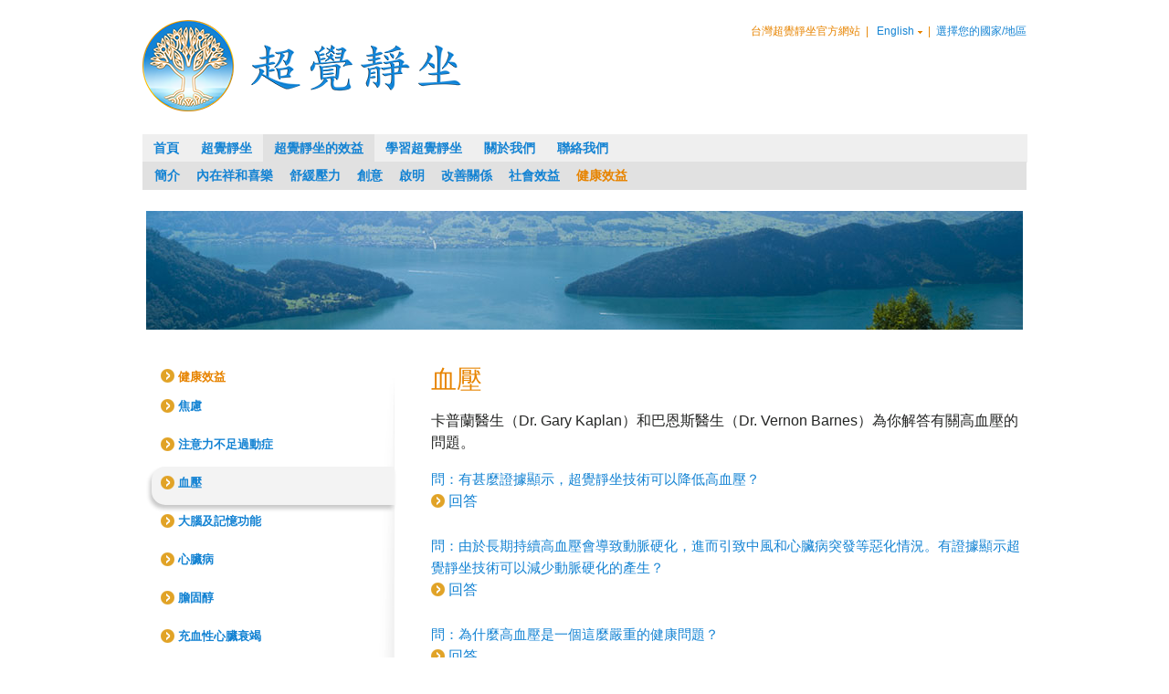

--- FILE ---
content_type: text/html;charset=UTF-8
request_url: https://tw.tm.org/blood-pressure1
body_size: 12675
content:
<!DOCTYPE html> <!-- LANG TEST zh_TW | English --> <!-- JT 3 --> <script>/*<![CDATA[*/var isHome="";var currentDomain=document.location.hostname;var browserLanguageRedirectURL="";var preferenceParameter=getParam("pref");var preferenceCookie=getCookie("site_pref");if(isHome&&(currentDomain=="ca.tm.org"||currentDomain=="caf.tm.org")){if(preferenceParameter){if(preferenceParameter.indexOf(currentDomain)>=0){console.log("Stay on this site! Preference same as current");setCookie("site_pref",preferenceParameter,1)}else{console.log("1 Redirect to site preference "+preferenceParameter+" current domain "+currentDomain);setCookie("site_pref",preferenceParameter,1);if(preferenceParameter!=""){window.location=preferenceParameter}}}else{if(browserLanguageRedirectURL!=""){if((browserLanguageRedirectURL.indexOf(currentDomain)>=0)||(preferenceCookie.indexOf(currentDomain)>=0)){console.log("stay on this site! Check 1")}else{console.log("Current "+currentDomain+" redirect to "+browserLanguageRedirectURL+" Check 2");if(browserLanguageRedirectURL!=""){window.location=browserLanguageRedirectURL}}}else{if(preferenceCookie){if(preferenceCookie.indexOf(currentDomain)>=0){console.log("Stay on this site! Check 3")}else{console.log("Redirect to site cookie "+preferenceCookie+" current domain "+currentDomain);if(preferenceCookie!=""){window.location=preferenceCookie}}}else{console.log("Stay on this site! Check 4")}}}}else{console.log("Stay on this site! Not home page")}function setCookie(c,d,e){var b=new Date();b.setTime(b.getTime()+(e*24*60*60*1000));var a="; expires="+b.toGMTString();document.cookie=c+"="+d+a+";domain=.tm.org;path=/"}function getCookie(d){var b=d+"=";var a=document.cookie.split(";");for(var e=0;e<a.length;e++){var f=a[e];while(f.charAt(0)==" "){f=f.substring(1)}if(f.indexOf(b)==0){return f.substring(b.length,f.length)}}return""}function getParam(b){var a=RegExp("[?&]"+b+"=([^&]*)").exec(window.location.search);return a&&decodeURIComponent(a[1].replace(/\+/g," "))};/*]]>*/</script> <html class="ltr zh_TW" dir="ltr" lang="zh-TW"> <head> <meta http-equiv="X-UA-Compatible" content="IE=EDGE"> <meta content="width=device-width, initial-scale=1" name="viewport"> <meta content="initial-scale=1.0" name="viewport"> <link rel="alternate" media="only screen and (max-width: 640px)" href="/web/m/"> <link rel="alternate" media="handheld" href="/web/m/"> <!-- head scripts --> <link href='//fonts.googleapis.com/css?family=Source+Sans+Pro:400,700' rel='stylesheet' type='text/css'> <script type="text/javascript">/*<![CDATA[*/function setCookie(c,d,e){var b=new Date();b.setTime(b.getTime()+(e*24*60*60*1000));var a="; expires="+b.toGMTString();document.cookie=c+"="+d+a+"; path=/"}function getParam(b){var a=RegExp("[?&]"+b+"=([^&]*)").exec(window.location.search);return a&&decodeURIComponent(a[1].replace(/\+/g," "))}var gclid=getParam("gclid");if(gclid){var gclsrc=getParam("gclsrc");if(!gclsrc||gclsrc.indexOf("aw")!=1){setCookie("gclid",gclid,60)}}var leadsource=getParam("leadsource");if(leadsource){var gclsrc=getParam("gclsrc");if(!gclsrc||gclsrc.indexOf("aw")!=1){setCookie("leadsource",leadsource,60)}}var utm_source=getParam("utm_source");if(utm_source){setCookie("utm_source",utm_source,60)}var utm_medium=getParam("utm_medium");if(utm_medium){setCookie("utm_medium",utm_medium,60)}var utm_campaign=getParam("utm_campaign");if(utm_campaign){setCookie("utm_campaign",utm_campaign,60)};/*]]>*/</script> <!-- mobile redirect siteMobileSelect --> <!-- mobile redirect --> <!-- Page and Site JS --> <!-- Page specific JS --> <script>/*<![CDATA[*/var sitePageTitleArray="zh_TW,台灣超覺靜坐官方網站,en_GB,Transcendental Meditation Taiwan Official Website";var newSitePageTitle="";if(sitePageTitleArray.indexOf(",")>-1){var sitePageTitleArray=sitePageTitleArray.split(",");for(var i=0;i<sitePageTitleArray.length;i++){if(sitePageTitleArray[i]=="zh_TW"){newSitePageTitle=sitePageTitleArray[i+1]}}}else{newSitePageTitle=sitePageTitleArray}document.write("<title>血壓 - "+newSitePageTitle+"</title>");/*]]>*/</script> <!-- Portlet only jQuery --> <script src="//ajax.googleapis.com/ajax/libs/jquery/1.9.1/jquery.min.js" type="text/javascript"></script> <script type="text/javascript">/*<![CDATA[*/$JQ_191=jQuery.noConflict();/*]]>*/</script> <script src="//code.jquery.com/ui/1.10.2/jquery-ui.js"></script> <!-- Portlet only jQuery --> <!-- google analytics advanced used --> <script>/*<![CDATA[*/(function(d,e,j,h,f,c,b){d.GoogleAnalyticsObject=f;d[f]=d[f]||function(){(d[f].q=d[f].q||[]).push(arguments)},d[f].l=1*new Date();c=e.createElement(j),b=e.getElementsByTagName(j)[0];c.async=1;c.src=h;b.parentNode.insertBefore(c,b)})(window,document,"script","//www.google-analytics.com/analytics.js","ga");ga("create","UA-47603613-2","auto");ga("send","pageview");/*]]>*/</script> <meta content="text/html; charset=UTF-8" http-equiv="content-type" /> <link href="https://tw.tm.org/tm-uk-theme/images/favicon.ico" rel="Shortcut Icon" /> <link href="https&#x3a;&#x2f;&#x2f;tw&#x2e;tm&#x2e;org&#x2f;blood-pressure1" rel="canonical" /> <link href="https&#x3a;&#x2f;&#x2f;tw&#x2e;tm&#x2e;org&#x2f;en&#x2f;blood-pressure1" hreflang="en-GB" rel="alternate" /> <link href="https&#x3a;&#x2f;&#x2f;tw&#x2e;tm&#x2e;org&#x2f;en_US&#x2f;blood-pressure1" hreflang="en-US" rel="alternate" /> <link href="&#x2f;html&#x2f;css&#x2f;main&#x2e;css&#x3f;browserId&#x3d;other&#x26;themeId&#x3d;tmuk_WAR_tmuktheme&#x26;minifierType&#x3d;css&#x26;languageId&#x3d;zh_TW&#x26;b&#x3d;6101&#x26;t&#x3d;1576684687000" rel="stylesheet" type="text/css" /> <link href="/html/portlet/journal_content/css/main.css?browserId=other&amp;themeId=tmuk_WAR_tmuktheme&amp;minifierType=css&amp;languageId=zh_TW&amp;b=6101&amp;t=1766245789000" rel="stylesheet" type="text/css" /> <script type="text/javascript">/*<![CDATA[*/var Liferay={Browser:{acceptsGzip:function(){return true},getMajorVersion:function(){return 131},getRevision:function(){return"537.36"},getVersion:function(){return"131.0.0.0"},isAir:function(){return false},isChrome:function(){return true},isFirefox:function(){return false},isGecko:function(){return true},isIe:function(){return false},isIphone:function(){return false},isLinux:function(){return false},isMac:function(){return true},isMobile:function(){return false},isMozilla:function(){return false},isOpera:function(){return false},isRtf:function(){return true},isSafari:function(){return true},isSun:function(){return false},isWap:function(){return false},isWapXhtml:function(){return false},isWebKit:function(){return true},isWindows:function(){return false},isWml:function(){return false}},Data:{isCustomizationView:function(){return false},notices:[null]},ThemeDisplay:{getCDNDynamicResourcesHost:function(){return""},getCDNHost:function(){return""},getCompanyId:function(){return"1385978"},getCompanyGroupId:function(){return"1386025"},getUserId:function(){return"1385981"},getDoAsUserIdEncoded:function(){return""},getPlid:function(){return"1478776"},getLayoutId:function(){return"55"},getLayoutURL:function(){return"https://tw.tm.org/blood-pressure1"},isPrivateLayout:function(){return"false"},getParentLayoutId:function(){return"36"},getScopeGroupId:function(){return"1386003"},getScopeGroupIdOrLiveGroupId:function(){return"1386003"},getParentGroupId:function(){return"1386003"},isImpersonated:function(){return false},isSignedIn:function(){return false},getDefaultLanguageId:function(){return"zh_TW"},getLanguageId:function(){return"zh_TW"},isAddSessionIdToURL:function(){return false},isFreeformLayout:function(){return false},isStateExclusive:function(){return false},isStateMaximized:function(){return false},isStatePopUp:function(){return false},getPathContext:function(){return""},getPathImage:function(){return"/image"},getPathJavaScript:function(){return"/html/js"},getPathMain:function(){return"/c"},getPathThemeImages:function(){return"https://tw.tm.org/tm-uk-theme/images"},getPathThemeRoot:function(){return"/tm-uk-theme/"},getURLControlPanel:function(){return"/group/control_panel?doAsGroupId=1386003&refererPlid=1478776"},getURLHome:function(){return"https://tw.tm.org/web/guest"},getSessionId:function(){return""},getPortletSetupShowBordersDefault:function(){return false}},PropsValues:{NTLM_AUTH_ENABLED:false}};var themeDisplay=Liferay.ThemeDisplay;Liferay.AUI={getBaseURL:function(){return"https://tw.tm.org/html/js/aui/"},getCombine:function(){return true},getComboPath:function(){return"/combo/?browserId=other&minifierType=&languageId=zh_TW&b=6101&t=1576684686000&p=/html/js&"},getFilter:function(){return{replaceStr:function(c,b,a){return b+"m="+(c.split("/html/js")[1]||"")},searchExp:"(\\?|&)/([^&]+)"}},getJavaScriptRootPath:function(){return"/html/js"},getLangPath:function(){return"aui_lang.jsp?browserId=other&themeId=tmuk_WAR_tmuktheme&colorSchemeId=03&minifierType=js&languageId=zh_TW&b=6101&t=1576684686000"},getRootPath:function(){return"/html/js/aui/"}};window.YUI_config={base:Liferay.AUI.getBaseURL(),comboBase:Liferay.AUI.getComboPath(),fetchCSS:true,filter:Liferay.AUI.getFilter(),root:Liferay.AUI.getRootPath(),useBrowserConsole:false};Liferay.authToken="a5LplHZO";Liferay.currentURL="\x2fblood-pressure1";Liferay.currentURLEncoded="%2Fblood-pressure1";/*]]>*/</script> <script src="/html/js/barebone.jsp?browserId=other&amp;themeId=tmuk_WAR_tmuktheme&amp;colorSchemeId=03&amp;minifierType=js&amp;minifierBundleId=javascript.barebone.files&amp;languageId=zh_TW&amp;b=6101&amp;t=1576684686000" type="text/javascript"></script> <script type="text/javascript">/*<![CDATA[*/Liferay.Portlet.list=["71_INSTANCE_1qdufPdHr2bo","56_INSTANCE_ndsMujOm0tgc","56_INSTANCE_3vJqOXmIvkR1","56_INSTANCE_WkeTX9tbfEQV"];/*]]>*/</script> <link class="lfr-css-file" href="https&#x3a;&#x2f;&#x2f;tw&#x2e;tm&#x2e;org&#x2f;tm-uk-theme&#x2f;css&#x2f;main&#x2e;css&#x3f;browserId&#x3d;other&#x26;themeId&#x3d;tmuk_WAR_tmuktheme&#x26;minifierType&#x3d;css&#x26;languageId&#x3d;zh_TW&#x26;b&#x3d;6101&#x26;t&#x3d;1768709317000" rel="stylesheet" type="text/css" /> <style type="text/css"></style> <!-- get Tinos web font --> <link href='//fonts.googleapis.com/css?family=Tinos:400,700' rel='stylesheet' type='text/css'> <script type="text/javascript">/*<![CDATA[*/function ctem_3_search(){document.forms.ctem_3_fm.submit()}function ctem_77_search(){document.forms._77_fm.submit()}function cse_search_box_7_search(){document.forms.cse_search_box_7.submit()}function gen_submitform(a){document.getElementById(a).submit()};/*]]>*/</script> <script type="text/javascript" src="/tm-uk-theme/js/jquery-1.5.1.min.js"></script> <script type="text/javascript">/*<![CDATA[*/$JQ_1=jQuery.noConflict();/*]]>*/</script> <!-- fancybox and redirect --> <script type="text/javascript" src="/tm-uk-theme/js/jquery.fancybox-1.3.4.pack.js"></script> <script>/*<![CDATA[*/$JQ_1(document).ready(function(){var a=$JQ_1(".fancybox").attr("data-width");var b=$JQ_1(".fancybox").attr("data-height");autoDimensions=true;if(a||b){autoDimensions=false}$JQ_1(".fancybox").fancybox({padding:25,autoDimensions:autoDimensions,width:a,height:b});$JQ_1("#fancybox-default a.grey-link-img").click(function(){$JQ_1("a#fancybox-close").click();window.open($JQ_1(this).closest("#fancybox-default").attr("data-redirect-url"))});$JQ_1(".language-selector-content a").click(function(d){d.preventDefault();var c=$JQ_1(this).attr("href");window.location=c+"?pref="+$JQ_1(".language-selector-content a").attr("href")})});/*]]>*/</script> <!-- fancybox and redirect --> <!-- advanced slider --> <script src="/tm-uk-theme/js/jquery.advancedSlider.min.js"></script> <script src="/tm-uk-theme/js/jquery.rotating-banner.js"></script> <script type="text/javascript">/*<![CDATA[*/$JQ_2=jQuery.noConflict();/*]]>*/</script> <script src="/tm-uk-theme/js/slides.min.jquery.js"></script> <script>/*<![CDATA[*/$JQ_2(function(){$JQ_2("#quotes_div").slides({preload:true,effect:"fade",crossfade:true,fadeSpeed:2000,preloadImage:"/tm-uk-theme/images/loading.gif",generateNextPrev:false,generatePagination:false,play:12000})});if($JQ_2("html.ar_LB").length){$JQ_2("html").attr("dir","rtl");$JQ_2("html").removeClass("ltr");$JQ_2("html").addClass("rtl")};/*]]>*/</script> <script type="text/javascript">/*<![CDATA[*/$JQ_3=jQuery.noConflict();/*]]>*/</script> <script type="text/javascript" src="https://tw.tm.org/tm-uk-theme/js/jquery.colorbox.js"></script> <script>/*<![CDATA[*/$JQ_3("#inline-form").live("click",function(a){$JQ_3(this).colorbox({href:$JQ_3(this).attr("href"),inline:true,innerWidth:225,innerHeight:565,open:true});a.preventDefault();return false});/*]]>*/</script> <script type="text/javascript" src="/tm-uk-theme/js/jquery-1.10.2.min.js"></script> <script type="text/javascript">/*<![CDATA[*/$JQ_4=jQuery.noConflict();/*]]>*/</script> <script type="text/javascript" src="/tm-uk-theme/js/jquery.jfeed.pack.js"></script> <!-- Guest --> <script type="text/javascript" src="/tm-uk-theme/js/scripts.js"></script> <!-- head scripts --> </head> <!-- 031216 --> <body class="bluegrey yui3-skin-sam controls-visible guest-site signed-out public-page site topbarhidden $pageName https://tw_tm_org MyriadPro"> <div class="hidden"> <div class="site-password-page-content"></div> </div> <!-- body scripts --> <!-- body scripts --> <!--[if lt IE 8]> <div style='border: 1px solid #F7941D; background: #FEEFDA; text-align: center; clear: both; height: 75px; position: relative;'> <div style='position: absolute; right: 3px; top: 3px; font-family: courier new; font-weight: bold;'><a href='#' onclick='javascript:this.parentNode.parentNode.style.display="none"; return false;'><img src='http://www.ie6nomore.com/files/theme/ie6nomore-cornerx.jpg' style='border: none;' alt='Close this notice'/></a></div> <div style='width: 640px; margin: 0 auto; text-align: left; padding: 0; overflow: hidden; color: black;'> <div style='width: 75px; float: left;'><img src='http://www.ie6nomore.com/files/theme/ie6nomore-warning.jpg' alt='Warning!'/></div> <div style='width: 275px; float: left; font-family: Arial, sans-serif;'> <div style='font-size: 14px; font-weight: bold; margin-top: 12px;'>You are using an outdated browser</div> <div style='font-size: 12px; margin-top: 6px; line-height: 12px;'>For a better experience using this site, please upgrade to a modern web browser.</div> </div> <div style='width: 75px; float: left;'><a href='http://www.firefox.com' target='_blank'><img src='http://www.ie6nomore.com/files/theme/ie6nomore-firefox.jpg' style='border: none;' alt='Get Firefox 3.5'/></a></div> <div style='width: 75px; float: left;'><a href='http://www.browserforthebetter.com/download.html' target='_blank'><img src='http://www.ie6nomore.com/files/theme/ie6nomore-ie8.jpg' style='border: none;' alt='Get Internet Explorer 8'/></a></div> <div style='width: 73px; float: left;'><a href='http://www.apple.com/safari/download/' target='_blank'><img src='http://www.ie6nomore.com/files/theme/ie6nomore-safari.jpg' style='border: none;' alt='Get Safari 4'/></a></div> <div style='float: left;'><a href='http://www.google.com/chrome' target='_blank'><img src='http://www.ie6nomore.com/files/theme/ie6nomore-chrome.jpg' style='border: none;' alt='Get Google Chrome'/></a></div> </div> </div> <![endif]--> <div id="wrapper"> <header id="banner" role="banner"> <div class="page-content cf"> <div id="logo-header"> <script>/*<![CDATA[*/var newSiteLogo="";var newSiteLogoAlt="";var siteLogoArray="zh_TW,/documents/1386003/2297632/Chinese-TM-Logo-TW-397x100.png/d3d17d52-8b69-4d04-9507-3db6d86321f5?t=1392156319000";if(siteLogoArray.charAt(0)=="["){var re=new RegExp("('|\\[|\\])","g");siteLogoArray=siteLogoArray.replace(re,"")}if(siteLogoArray.indexOf(",")>-1){var siteLogoArray=siteLogoArray.split(",");for(var i=0;i<siteLogoArray.length;i++){if(siteLogoArray[i]=="zh_TW"){newSiteLogo=siteLogoArray[i+1];newSiteLogoAlt=siteLogoArray[i+2]}}}if(newSiteLogoAlt==""||typeof newSiteLogoAlt==="undefined"){newSiteLogoAlt="Transcendental Meditation"}if(newSiteLogo!=""){document.write('<a class="logo" href="/home" title="'+newSiteLogoAlt+'" style="background:url('+newSiteLogo+') no-repeat"><span>'+newSiteLogoAlt+"</span></a>")}else{document.write('<a class="logo" href="/home" title="'+newSiteLogoAlt+'"><span>'+newSiteLogoAlt+"</span></a>")};/*]]>*/</script> </div> <div id="top-navigation"> <div id="country-bar"> <div class="right" id="choose-your-country"> &nbsp;&nbsp;|&nbsp;&nbsp;<a href="/choose-your-country" title="" class="topcopy">選擇您的國家/地區</a> </div> <div class="right" id="language-bar"> &nbsp;&nbsp;|&nbsp;&nbsp; <ul> <li class="child-menu-lanuage"> <a href="#" class="language-bar-copy">English</a> <div class="portlet-boundary portlet-boundary_82_ portlet-static portlet-static-end portlet-borderless portlet-language " id="p_p_id_82_" > <span id="p_82"></span> <div class="portlet-body"> <div class="portlet-borderless-container" style=""> <div class="portlet-body"> <a class="taglib-language-list-text " href="https://tw.tm.org/blood-pressure1?p_p_id=82&p_p_lifecycle=1&p_p_state=normal&p_p_mode=view&_82_struts_action=%2Flanguage%2Fview&_82_redirect=%2Fblood-pressure1&languageId=en_GB" lang="en-GB"> English (United Kingdom) </a> <a class="taglib-language-list-text " href="https://tw.tm.org/blood-pressure1?p_p_id=82&p_p_lifecycle=1&p_p_state=normal&p_p_mode=view&_82_struts_action=%2Flanguage%2Fview&_82_redirect=%2Fblood-pressure1&languageId=zh_TW" lang="zh-TW"> 中文 </a> <a class="taglib-language-list-text last" href="https://tw.tm.org/blood-pressure1?p_p_id=82&p_p_lifecycle=1&p_p_state=normal&p_p_mode=view&_82_struts_action=%2Flanguage%2Fview&_82_redirect=%2Fblood-pressure1&languageId=en_US" lang="en-US"> English (United States) </a> </div> </div> </div> </div> </li> </ul> </div> <div class="right" id="official-website"> 台灣超覺靜坐官方網站 </div> <div class="tidy"></div> </div> <div id="search-bar"> <!-- do not show search if empty --> </div> </div> </div> <!-- class="sort-pages modify-pages" --> <nav id="navigation" class=""> <ul> <li> <a href="https://tw.tm.org/home" > <span> 首頁</span> </a> </li> <li> <a href="https://tw.tm.org/transcendental-meditation" > <span> 超覺靜坐</span> </a> <ul class="child-menu-hover"> <li> <a href="https://tw.tm.org/transcendental-meditation" >簡介</a> </li> <li> <a href="https://tw.tm.org/how-does-it-work" >怎樣產生效用</a> </li> <li> <a href="https://tw.tm.org/meditation-technique" >超覺靜坐技巧</a> </li> <li> <a href="https://tw.tm.org/what-is-transcending" >甚麼是超覺</a> </li> <li> <a href="https://tw.tm.org/myths-about-tm" >超覺的底蘊</a> </li> <li> <a href="https://tw.tm.org/meditation-questions" >為您解答疑難</a> </li> <div class="tidy"></div> </ul> </li> <li class="selected"> <a href="https://tw.tm.org/benefits-of-meditating" > <span> 超覺靜坐的效益</span> </a> <ul class="child-menu-hover"> <li class="selected"> <a href="https://tw.tm.org/benefits-of-meditating" >簡介</a> </li> <li> <a href="https://tw.tm.org/inner-peace-happiness" >內在祥和喜樂</a> </li> <li> <a href="https://tw.tm.org/stress-reduction" >舒緩壓力</a> </li> <li> <a href="https://tw.tm.org/creativity" >創意</a> </li> <li> <a href="https://tw.tm.org/enlightenment" >啟明</a> </li> <li> <a href="https://tw.tm.org/relationships" >改善關係</a> </li> <li> <a href="https://tw.tm.org/social-benefits" >社會效益</a> </li> <li> <a href="https://tw.tm.org/health-benefits" >健康效益</a> </li> <div class="tidy"></div> </ul> </li> <li> <a href="https://tw.tm.org/learning-to-meditate" > <span> 學習超覺靜坐</span> </a> <ul class="child-menu-hover"> <li> <a href="https://tw.tm.org/learning-to-meditate" >簡介</a> </li> <li> <a href="https://tw.tm.org/learning-fees" >學費</a> </li> <div class="tidy"></div> </ul> </li> <li> <a href="https://tw.tm.org/about-us" > <span> 關於我們</span> </a> <ul class="child-menu-hover"> <li> <a href="https://tw.tm.org/about-us" >簡介</a> </li> <li> <a href="https://tw.tm.org/our-founder" >瑪赫西</a> </li> <li> <a href="https://tw.tm.org/charities-worldwide" >國際慈善工作</a> </li> <div class="tidy"></div> </ul> </li> <li> <a href="https://tw.tm.org/contact-us" > <span> 聯絡我們</span> </a> </li> <div class="tidy"></div> </ul> <div class="current"><ul class="child-menu"><li><a href="https://tw.tm.org/benefits-of-meditating" >簡介</a></li><li><a href="https://tw.tm.org/inner-peace-happiness" >內在祥和喜樂</a></li><li><a href="https://tw.tm.org/stress-reduction" >舒緩壓力</a></li><li><a href="https://tw.tm.org/creativity" >創意</a></li><li><a href="https://tw.tm.org/enlightenment" >啟明</a></li><li><a href="https://tw.tm.org/relationships" >改善關係</a></li><li><a href="https://tw.tm.org/social-benefits" >社會效益</a></li><li class="selected"><a href="https://tw.tm.org/health-benefits" >健康效益</a></li><div class="tidy"></div></ul></div> </nav> <div class="title-bar"> <div class="inner">血壓</div> </div> </header> <div id="content" class="page-content"> <div class="portlet-boundary portlet-boundary_103_ portlet-static portlet-static-end portlet-borderless " id="p_p_id_103_" > <span id="p_103"></span> <div class="portlet-body"> </div> </div> <div class="tm-inner-3rd-level-nav" id="main-content" role="main"> <div class="portlet-layout" id="row-1"> <div class="tm-w960px portlet-column portlet-column-only" id="column-3"> <div class="portlet-dropzone portlet-column-content portlet-column-content-only" id="layout-column_column-3"> <div class="portlet-boundary portlet-boundary_56_ portlet-static portlet-static-end portlet-borderless portlet-journal-content " id="p_p_id_56_INSTANCE_WkeTX9tbfEQV_" > <span id="p_56_INSTANCE_WkeTX9tbfEQV"></span> <div class="portlet-body"> <div class="portlet-borderless-container" style=""> <div class="portlet-body"> <div class="journal-content-article" id="article_1385978_1386003_1483360_1.1"> <div class="banner-content-div"> <img alt="" src="/documents/1386003/1478859/lake_lucerne-960x130.jpg/e4b67ab3-ba1f-4162-957b-258f40c33d33?t=1381160254000?t=1381160254472" style="width: 960px; height: 130px;" /></div> </div> <div class="entry-links"> </div> </div> </div> </div> </div> </div> </div> </div> <div class="portlet-layout"> <div class="tm-w287px portlet-column portlet-column-first" id="column-1"> <div class="portlet-dropzone portlet-column-content portlet-column-content-first" id="layout-column_column-1"> <div class="portlet-boundary portlet-boundary_71_ portlet-static portlet-static-end portlet-borderless portlet-navigation " id="p_p_id_71_INSTANCE_1qdufPdHr2bo_" > <span id="p_71_INSTANCE_1qdufPdHr2bo"></span> <div class="portlet-body"> <div class="portlet-borderless-container" style=""> <div class="portlet-body"> <div class="nav-menu nav-menu-style-"> <h2> <a href="https://tw.tm.org/health-benefits" >健康效益</a> </h2> <ul class="layouts level-1"><li class="" ><a class="" href="https://tw.tm.org/health/anxiety" > 焦慮</a></li><li class="" ><a class="" href="https://tw.tm.org/adhd" > 注意力不足過動症</a></li><li class="selected " ><a class="selected " href="https://tw.tm.org/blood-pressure1" > 血壓</a></li><li class="" ><a class="" href="https://tw.tm.org/brain-function" > 大腦及記憶功能</a></li><li class="" ><a class="" href="https://tw.tm.org/cardiovascular" > 心臟病</a></li><li class="" ><a class="" href="https://tw.tm.org/health/cholesterol" > 膽固醇</a></li><li class="" ><a class="" href="https://tw.tm.org/congestive-heart-failure" > 充血性心臟衰竭</a></li><li class="" ><a class="" href="https://tw.tm.org/depression-adult" > 抑鬱症(成人)</a></li><li class="" ><a class="" href="https://tw.tm.org/depression-adolescent" > 抑鬱症(青少年)</a></li><li class="" ><a class="" href="https://tw.tm.org/diabetes" > 糖尿病</a></li><li class="" ><a class="" href="https://tw.tm.org/drug-alcohol-abuse" > 濫用藥物及酒精</a></li><li class="" ><a class="" href="https://tw.tm.org/neurological-disorders" > 癲癇症</a></li><li class="" ><a class="" href="https://tw.tm.org/insomnia" > 失眠</a></li><li class="" ><a class="" href="https://tw.tm.org/mental-disabilities" > 發展及學習障礙</a></li><li class="" ><a class="" href="https://tw.tm.org/menopause" > 更年期</a></li><li class="" ><a class="" href="https://tw.tm.org/child-adolescent-disorders" > 兒童及青少年的身心失調</a></li><li class="" ><a class="" href="https://tw.tm.org/stroke" > 中風</a></li><li class="" ><a class="" href="https://tw.tm.org/stress-and-the-brain" > 壓力和大腦</a></li><li class="" ><a class="" href="https://tw.tm.org/stress-and-the-heart" > 壓力和心臟</a></li><li class="" ><a class="" href="https://tw.tm.org/stress-syndrome" > 壓力症候羣</a></li><li class="" ><a class="" href="https://tw.tm.org/weight-problems" > 體重問題</a></li><li class="" ><a class="" href="https://tw.tm.org/smoking-cigarettes" > 戒煙</a></li></ul> </div> </div> </div> </div> </div> </div> </div> <div class="tm-w673px portlet-column portlet-column-last" id="column-2"> <div class="portlet-dropzone portlet-column-content portlet-column-content-last" id="layout-column_column-2"> <div class="portlet-boundary portlet-boundary_56_ portlet-static portlet-static-end portlet-borderless portlet-journal-content " id="p_p_id_56_INSTANCE_ndsMujOm0tgc_" > <span id="p_56_INSTANCE_ndsMujOm0tgc"></span> <div class="portlet-body"> <div class="portlet-borderless-container" style=""> <div class="portlet-body"> <div class="journal-content-article" id="article_1385978_1386003_1481990_1.1"> <div class="body-content-div tm-mb0px"> <h2> 血壓</h2> <p> 卡普蘭醫生（Dr. Gary Kaplan）和巴恩斯醫生（Dr. Vernon Barnes）為你解答有關高血壓的問題。&nbsp;</p> </div> <!-- Q1 --> <div class="body-content-div showhide-div"> <a class="showhide-link" href="#">問：有甚麼證據顯示，超覺靜坐技術可以降低高血壓？</a><br /> <a class="answer-img" href="#"> 回答</a> <p> <span style="font-size:16px;"><strong>卡普蘭醫生：</strong>&nbsp;針對青少年（《美國高血壓期刊》，2004）和老年人（《高血壓》，1999）進行的好幾個研究都指出，儘管只是每天練習超覺靜坐技術兩次，在幾個月之後，高血壓就降低了。對於抗血壓藥物的需求也降低，甚至停止了。正在服用藥物，而開始練習超覺靜坐技術的人，應該定期接受醫生跟進，以鑑定其對血壓的正面效益，及持續用藥的需要。 </span><a class="link-img" href="/reduced-blood-pressure">相關科研</a></p> </div> <!-- Q2 --> <div class="body-content-div showhide-div"> <a class="showhide-link" href="#"> 問：由於長期持續高血壓會導致動脈硬化，進而引致中風和心臟病突發等惡化情況。有證據顯示超覺靜坐技術可以減少動脈硬化的產生？</a><br /> <a class="answer-img" href="#"> 回答</a> <p> <span style="font-size:16px;"><strong>卡普蘭醫生：</strong>一項發表在《中風》(Stroke)期刊的首創研究指出，在恆常練習超覺靜坐技術下，作為動脈硬化先兆的頸動脈管壁厚度會減少。</span> <a class="link-img" href="/cardiovascular-disease">相關科研</a></p> </div> <!-- Q3 --> <div class="body-content-div showhide-div"> <a class="showhide-link" href="#"> 問：為什麼高血壓是一個這麼嚴重的健康問題？</a><br /> <a class="answer-img" href="#">回答</a> <p> <span style="font-size:16px;"><strong>巴恩斯醫生：</strong> &nbsp;在研究世界人口時發現，到了2025年，預計有26.4%的成人可能會有高血壓。這是高達百分之六十的增長，從而總計為15.6億人的預測數字。因此，高血壓是一項公共健康方面的全球性重要挑戰，而有關的預防、發現、治療和控制工作，就成為最首要處理的事情了。</span></p> <p> <span style="font-size:16px;">像超覺靜坐技術這種可以降低血壓的防治方法，如果獲得廣泛使用，便可以對公共衛生作出巨大貢獻－－這實在是一個深具吸引力的想法。縱使必須進行長期研究來證實這想法，然而我們仍可以期望，儘管血壓的分佈只下降了一點點（比如說，幾個毫米汞柱或幾點），要是能在整個成年期都一直如此維持，實質上已可以明顯地降低高血壓以及相關心血管疾病的風險了。。</span> <a class="link-img" href="/reduced-blood-pressure">相關科研</a></p> </div> <!-- Q4 --> <div class="body-content-div showhide-div"> <a class="showhide-link" href="#"> 問：甚麼是形成高血壓和心臟病的可能原因？</a><br /> <a class="answer-img" href="#"> 回答</a> <p> <span style="font-size:16px;"><strong>巴恩斯醫生：</strong>&nbsp;壓力已經被認為與高血壓的產生有關了。在流行病學的血壓研究，自然療法的血壓、心理學和日常生活之關係研究，以及因行為導致的心血管與神經內分泌反應的實驗研究裡，這都是已獲證明的事實。</span></p> <p> <span style="font-size:16px;">此外，長期處於環璄及社會心理的壓力之下，也能引致急劇的自主神經系統過敏反應，產生不平衡。這些變化對壓力的誇張反應，會透過血管的收窄和血壓的升高呈現。</span> <a class="link-img" href="/web/uk/cardiovascular-disease1">相關科研</a></p> </div> <!-- Q5 --> <div class="body-content-div showhide-div"> <a class="showhide-link" href="#">問：超覺靜坐技術如何使血壓下降？</a><br /> <a class="answer-img" href="#"> 回答</a> <p> <span style="font-size:16px;"><strong>巴恩斯醫生：</strong>心智與身體是密切相關的。超覺靜坐技術所產生的主觀經驗，是精神上的放鬆與平安，同時伴隨著內在的清醒狀態。這種靜坐反應的發生非常迅速，而且在15－30分鐘的練習之後，就可以看見最明顯的效果。精神上的放鬆會帶動生理上的放鬆。也就是說，當心神平靜下來時，身體也就獲得了深度的休息。</span></p> <p> <span style="font-size:16px;">正因如此，恆常練習像超覺靜坐這能舒緩壓力的技術，甚有助於在嚴重壓力下降低血壓的反應。日子久了，由於心臟血管反應放緩，心臟的負荷減少，血壓得以降低，也有助防止高血壓的出現。</span> <a class="link-img" href="/reduced-blood-pressure">相關科研</a></p> </div> <!-- Q6 --> <div class="body-content-div showhide-div"> <a class="showhide-link" href="#">問：關於超覺靜坐對生理的效益，研究有甚麼發現？</a><br /> <a class="answer-img" href="#"> 回答</a> <p> <span style="font-size:16px;"><strong>巴恩斯醫生：</strong>&nbsp;根據傑夫寧醫生(Dr. Jevning)和他的團隊共同發表評論文章（《神經科學與生物行為評論》Neuroscience and Biobehavioral Reviews, 1992）所載，超覺靜坐的體驗似乎可以誘發一種生理上的狀態。這種狀態的特性為一種清醒的、低新陳代謝的整合式反應。研究也指出，週邊肌肉和紅血球的新陳代謝率都下降，同時壓力荷爾蒙分泌也減少。伴隨著深度休息而產生的這些特性，也已經用腦電波圖加以測量了。另外，研究也發現呼吸率下降、血液中乳酸鹽值和皮膚傳導性都降低。</span></p> <p> <span style="font-size:16px;">換言之，超覺靜坐技術讓我們體驗到覺知的一種更為單純、更為寧靜的形式，使得壓力荷爾蒙水平下降。關於長期壓力對荷爾蒙水平的影響，已經有很多文獻都表明了。靜坐中活動減少的同時，立刻造成壓力荷爾蒙分泌的變化。此外，這種靜坐中活動減少的情形也可以長期維持下來。根據科學研究的結果，恆常練習超覺靜坐技術可以幫助有高血壓的人降低血壓。</span> <a class="link-img" href="/reduced-blood-pressure">相關科研</a></p> </div> <!-- Q7 --> <div class="body-content-div showhide-div"> <a class="showhide-link" href="#"> 問：要靜坐多長一段時間，才能看見血壓方面的效益？</a><br /> <a class="answer-img" href="#"> 回答</a> <p> <span style="font-size:16px;"><strong>巴恩斯醫生：</strong>&nbsp;雖然效果能即時呈現，但是由於每一個人都不一樣，所以要準確預測血壓多快會下降，這是不太可能的。大部份情況下，研究顯示，如果是過高的血壓的話，在一至二個月內就會有明顯的下降。 </span><a class="link-img" href="/reduced-blood-pressure">相關科研</a></p> </div> <!-- Q8 --> <div class="body-content-div showhide-div"> <a class="showhide-link" href="#"> 問：超覺靜坐技術對每個人都有效嗎？</a><br /> <a class="answer-img" href="#"> 回答</a> <p> <span style="font-size:16px;"><strong>巴恩斯醫生：</strong>超覺靜坐課程對每一個人都是有效的，而且一般來說，從第一次練習開始就產生效果。不過，可能要過一段時間，各種效益才會呈現出來。壓力通常都與高血壓有關，而高血壓也是心臟病的一個危險因素。每天兩次練習超覺靜坐技術，可以降低血壓。練習超覺靜坐技術既減少壓力，並降低血壓，也就有可能停止或減少用藥了。</span></p> <p> <span style="font-size:16px;">醫生們可以向病人推薦超覺靜坐技術，作為用藥前的第一道處方，也可以將超覺靜坐技術作為附屬的處方使用。</span><a class="link-img" href="/cardiovascular-disease">相關科研</a></p> </div> <!-- Q9 --> <div class="body-content-div showhide-div"> <a class="showhide-link" href="#"> 問：病人可以在甚麼時候停止服用藥物？</a><br /> <a class="answer-img" href="#"> 回答</a> <p> <span style="font-size:16px;"><strong>巴恩斯醫生：</strong>&nbsp;這要由個別醫生按照病人的情況來決定。比如說，病人至少在連續三次事件後，血壓回到正常水平。病人不應自行決定甚麼時候停止服藥。</span><a class="link-img" href="/cholesterol">相關科研</a></p> </div> <!-- Q10 --> <div class="body-content-div showhide-div"> <a class="showhide-link" href="#"> 問：對於這種治療的方法的未來發展，你有什麼看法？</a><br /> <a class="answer-img" href="#"> 回答</a> <p> <span style="font-size:16px;"><strong>巴恩斯醫生：</strong>&nbsp;醫生們極有可能把超覺靜坐課程處方給他們的病人，特別是開給有壓力的人，或受壓力相關疾病之苦的人。從治療的角度而言，超覺靜坐技術已被認為具有最大的潛力，足以改變醫生們的臨床工作。&nbsp;相關科研</span> <a class="link-img" href="/pain-reduction">相關科研</a></p> </div> <p> 科學研究</p> <p> <a class="link-img" href="/reduced-blood-pressure">血壓</a></p> <p> <a class="link-img" href="/cardiac-risk-factors">心臟病</a></p> </div> <div class="entry-links"> </div> </div> </div> </div> </div> <div class="portlet-boundary portlet-boundary_56_ portlet-static portlet-static-end portlet-borderless portlet-journal-content " id="p_p_id_56_INSTANCE_3vJqOXmIvkR1_" > <span id="p_56_INSTANCE_3vJqOXmIvkR1"></span> <div class="portlet-body"> <div class="portlet-borderless-container" style=""> <div class="portlet-body"> <div class="journal-content-article" id="article_1385978_1386003_1481981_1.4"> <div class="body-content-div tm-mb0px"> <h2> 為你解答血壓問題的專家</h2> </div> <div class="body-content-div people-content-div"> <div class="left-content"> <img alt="" src="/documents/1386003/1478881/Gary-Kaplan-MD-80x90.jpg/745b1052-fed8-4613-a421-cd093f7d9f32?t=1381426460000?t=1381426460117" style="width: 80px; height: 90px;" /></div> <div class="right-content"> <p> <span class="people-content-name">蓋瑞‧卡普蘭醫學博士(Gary P. Kaplan, M.D., Ph.D.)</span> &nbsp;是一位神經學家，也是美國紐約大學醫學院臨床神經學副教授。此外，他也是一位臨床教師，並因致力於倡導並提升醫師的醫學教育有卓越成就而獲得「紐約州醫學學會」(Medical Society of the State of New York)頒發的「阿爾伯特‧道格拉斯獎」(Albert H. Douglas Award)。</p> </div> </div> <div class="body-content-div people-content-div"> <div class="left-content"> <img alt="" src="/documents/1386003/1478881/Vernon-Barnes-80x90.png/28c7bd66-a1c7-46ab-9e0d-fa63ec004187?t=1381426464000?t=1381426464746" style="width: 80px; height: 90px;" /></div> <div class="right-content"> <p> <span class="people-content-name">維能‧巴恩斯博士(Vernon Barnes, Ph.D.)</span> 是美國喬治亞州奧格斯達市喬治亞大學醫學院「喬治亞預防研究所」(Georgia Prevention Institute of the Medical College of Georgia in Augusta)的研究員。該研究所曾獲得「美國心臟學會」(American Heart Association)和美國「國立心、肺及血液研究所」(National Heart, Lung, and Blood Institute)撥款150萬美元的研究經費，用以研究超覺靜坐對受高血壓危害之非裔美籍青少年的各種效益。</p> </div> </div> </div> <div class="entry-links"> </div> </div> </div> </div> </div> </div> </div> </div> </div> <form action="#" id="hrefFm" method="post" name="hrefFm"> <span></span> </form> </div> <!-- get jQuery Tools via CDN --> <script src="https://tw.tm.org/tm-uk-theme/js/jquery.tools.min.js"></script> <script type="text/javascript">/*<![CDATA[*/$JQ_tools=jQuery.noConflict();/*]]>*/</script> <!-- get jtruncate js --> <script type="text/javascript" src="https://tw.tm.org/tm-uk-theme/js/jtruncate.js"></script> <!--<script type="text/javascript" src="https://tw.tm.org/tm-uk-theme/js/jquery.colorbox.js"></script>--> <!-- top bar --> <!-- top bar --> <footer id="footer" role="contentinfo"> <div class="page-content cf"> <div class="tmhide"> <div id="footer-content"> <p> 全部網站內容版權所有 © <script type="text/javascript">/*<![CDATA[*/var currentTime=new Date();var year=currentTime.getFullYear();document.write(" "+year);/*]]>*/</script>&nbsp;瑪赫西維德教育學會。由瑪赫西大師(Maharishi Mahesh Yogi&reg;)所創立的超覺靜坐(Transcendental Meditation&reg;)課程在台灣地區只有通過瑪赫西維德教育學會教導。瑪赫西維德教育學會是內政部立案的非營利全國性社會團體。 <!-- <br /> <a href="#">Legal Details</a> | <a href="#">Cookie Policy</a> //--></p> </div> <p> <textarea id="adlesse_unifier_magic_element_id" style="display: none;"></textarea></p> </div> </div> </footer> </div> <!-- Page specific JS --> <!-- Page specific JS --> <!-- Theme VM JS --> <script>/*<![CDATA[*/var pageTertNavButtonTextArray="";if(pageTertNavButtonTextArray){var htmlLang=$JQ_1("html").attr("lang").replace("-","_");var pageTertNavButtonTextCopy="back to overview";pageTertNavButtonTextArray=pageTertNavButtonTextArray.split(",");for(var i=0;i<pageTertNavButtonTextArray.length;i++){if(htmlLang==(pageTertNavButtonTextArray[i].replace(/^\s\s*/,"").replace(/\s\s*$/,""))){pageTertNavButtonTextCopy=pageTertNavButtonTextArray[i+1]}}$JQ_2(".nav-menu").append("<a href='' class='grey-link-img' style='margin-top: 10px; float: left; height: 17px; line-height: 19px; '>"+pageTertNavButtonTextCopy+"</a>")};/*]]>*/</script> <!-- --> </body> <script type="text/javascript">/*<![CDATA[*/Liferay.Util.addInputFocus();Liferay.Portlet.runtimePortletIds=["82","103"];/*]]>*/</script> <script type="text/javascript">/*<![CDATA[*/Liferay.Portlet.onLoad({canEditTitle:false,columnPos:0,isStatic:"end",namespacedId:"p_p_id_103_",portletId:"103",refreshURL:"\x2fc\x2fportal\x2frender_portlet\x3fp_l_id\x3d1478776\x26p_p_id\x3d103\x26p_p_lifecycle\x3d0\x26p_t_lifecycle\x3d0\x26p_p_state\x3dnormal\x26p_p_mode\x3dview\x26p_p_col_id\x3d\x26p_p_col_pos\x3d0\x26p_p_col_count\x3d0\x26p_p_isolated\x3d1\x26currentURL\x3d\x252Fblood-pressure1"});Liferay.Portlet.onLoad({canEditTitle:false,columnPos:1,isStatic:"end",namespacedId:"p_p_id_56_INSTANCE_3vJqOXmIvkR1_",portletId:"56_INSTANCE_3vJqOXmIvkR1",refreshURL:"\x2fc\x2fportal\x2frender_portlet\x3fp_l_id\x3d1478776\x26p_p_id\x3d56_INSTANCE_3vJqOXmIvkR1\x26p_p_lifecycle\x3d0\x26p_t_lifecycle\x3d0\x26p_p_state\x3dnormal\x26p_p_mode\x3dview\x26p_p_col_id\x3dcolumn-2\x26p_p_col_pos\x3d1\x26p_p_col_count\x3d2\x26p_p_isolated\x3d1\x26currentURL\x3d\x252Fblood-pressure1"});Liferay.Portlet.onLoad({canEditTitle:false,columnPos:0,isStatic:"end",namespacedId:"p_p_id_56_INSTANCE_WkeTX9tbfEQV_",portletId:"56_INSTANCE_WkeTX9tbfEQV",refreshURL:"\x2fc\x2fportal\x2frender_portlet\x3fp_l_id\x3d1478776\x26p_p_id\x3d56_INSTANCE_WkeTX9tbfEQV\x26p_p_lifecycle\x3d0\x26p_t_lifecycle\x3d0\x26p_p_state\x3dnormal\x26p_p_mode\x3dview\x26p_p_col_id\x3dcolumn-3\x26p_p_col_pos\x3d0\x26p_p_col_count\x3d1\x26p_p_isolated\x3d1\x26currentURL\x3d\x252Fblood-pressure1"});Liferay.Portlet.onLoad({canEditTitle:false,columnPos:0,isStatic:"end",namespacedId:"p_p_id_56_INSTANCE_ndsMujOm0tgc_",portletId:"56_INSTANCE_ndsMujOm0tgc",refreshURL:"\x2fc\x2fportal\x2frender_portlet\x3fp_l_id\x3d1478776\x26p_p_id\x3d56_INSTANCE_ndsMujOm0tgc\x26p_p_lifecycle\x3d0\x26p_t_lifecycle\x3d0\x26p_p_state\x3dnormal\x26p_p_mode\x3dview\x26p_p_col_id\x3dcolumn-2\x26p_p_col_pos\x3d0\x26p_p_col_count\x3d2\x26p_p_isolated\x3d1\x26currentURL\x3d\x252Fblood-pressure1"});Liferay.Portlet.onLoad({canEditTitle:false,columnPos:0,isStatic:"end",namespacedId:"p_p_id_71_INSTANCE_1qdufPdHr2bo_",portletId:"71_INSTANCE_1qdufPdHr2bo",refreshURL:"\x2fc\x2fportal\x2frender_portlet\x3fp_l_id\x3d1478776\x26p_p_id\x3d71_INSTANCE_1qdufPdHr2bo\x26p_p_lifecycle\x3d0\x26p_t_lifecycle\x3d0\x26p_p_state\x3dnormal\x26p_p_mode\x3dview\x26p_p_col_id\x3dcolumn-1\x26p_p_col_pos\x3d0\x26p_p_col_count\x3d1\x26p_p_isolated\x3d1\x26currentURL\x3d\x252Fblood-pressure1"});Liferay.Portlet.onLoad({canEditTitle:false,columnPos:0,isStatic:"end",namespacedId:"p_p_id_82_",portletId:"82",refreshURL:"\x2fc\x2fportal\x2frender_portlet\x3fp_l_id\x3d1478776\x26p_p_id\x3d82\x26p_p_lifecycle\x3d0\x26p_t_lifecycle\x3d0\x26p_p_state\x3dnormal\x26p_p_mode\x3dview\x26p_p_col_id\x3d\x26p_p_col_pos\x3d0\x26p_p_col_count\x3d0\x26p_p_isolated\x3d1\x26currentURL\x3d\x252Fblood-pressure1"});AUI().use("aui-base","liferay-menu","liferay-notice","liferay-poller",function(a){(function(){Liferay.Util.addInputType();Liferay.Portlet.ready(function(b,c){Liferay.Util.addInputType(c)})})();(function(){new Liferay.Menu();var b=Liferay.Data.notices;for(var c=1;c<b.length;c++){new Liferay.Notice(b[c])}})()});/*]]>*/</script> <script src="https://tw.tm.org/tm-uk-theme/js/main.js?browserId=other&amp;minifierType=js&amp;languageId=zh_TW&amp;b=6101&amp;t=1768709317000" type="text/javascript"></script> <script type="text/javascript"></script> </html> 

--- FILE ---
content_type: text/css
request_url: https://tw.tm.org/tm-uk-theme/css/main.css?browserId=other&themeId=tmuk_WAR_tmuktheme&minifierType=css&languageId=zh_TW&b=6101&t=1768709317000
body_size: 46565
content:
article,aside,canvas,details,figcaption,figure,footer,header,hgroup,menu,nav,section,summary{display:block}body,div,dl,dt,dd,ul,ol,li,h1,h2,h3,h4,h5,h6,pre,form,fieldset,input,textarea,p,blockquote,th,td{margin:0;padding:0}table{border-collapse:collapse;border-spacing:0;clear:both}fieldset,img{border:0}address,caption,cite,code,dfn,th,var{font-style:normal;font-weight:normal}caption,th{text-align:left}q:before,q:after{content:""}abbr,acronym{border:0;border-bottom:1px dotted #000;cursor:help}html{overflow-y:scroll}html.aui-dialog-iframe-root-node{overflow:auto}body{background:#FFF;font:62.5%/1.4 Arial,Helvetica,Verdana,sans-serif}body.portal-popup{background:0;padding:10px}body.aui-dialog-iframe-popup{padding-bottom:0}body.portal-iframe{padding:0}blockquote,ul,ol,dl{margin:1em}ol,ul,dl{margin-left:2em}ol{list-style:decimal outside}ul{list-style:disc outside}ul ul{list-style-type:circle}ol ol{list-style-type:upper-roman}dl dd{margin-left:1em}th{font-weight:bold}caption{margin-bottom:.5em;text-align:center}p{margin-bottom:1em}h1{font-size:1.8em}h2{font-size:1.6em}h3{font-size:1.4em}h1,h2,h3{margin:1em 0}h4,h5,h6{font-size:1.1em}h1,h2,h3,h4,h5,h6,strong{font-weight:bold}.logo{display:inline-block;line-height:1;vertical-align:middle}body.html-editor{background:#FFF;color:#000}.html-editor.portlet-message-boards{word-wrap:break-word}.html-editor.portlet-message-boards blockquote{background:#eef0f2 url(../images/message_boards/quoteleft.png) no-repeat 5px 5px;border:1px solid #777;position:relative;padding:5px 45px}.html-editor.portlet-message-boards blockquote:after{background:url(../images/message_boards/quoteright.png) no-repeat 50%;bottom:5px;content:"";display:block;height:24px;position:absolute;right:5px;width:31px;z-index:999}.html-editor.portlet-message-boards blockquote cite{display:block;font-weight:bold}.html-editor.portlet-message-boards pre{background:#f9f9f9;border:1px solid #777;padding:.5em}b,strong{font-weight:bold}i,em{font-style:italic}code,pre{font-family:"Courier New",Courier,monospace;white-space:pre}.important{font-weight:bold}.portal-iframe #main-content{width:100%}.alert-background{background:#000}.popup-alert-notice{background-color:#FFC;border-bottom-color:#FC0}.popup-alert-warning{background-color:#FDD;border-bottom-color:#F00}.portal-add-content{background:#FFF;text-align:left;z-index:20}.portal-add-content a{text-decoration:none}.loading-animation{background:url(../images/progress_bar/loading_animation.gif) no-repeat top center;margin-top:10px;padding-top:40px;text-align:left}hr,.separator{border-top:1px dotted #bfbfbf}.update-available{margin-top:10px;padding:2px;text-align:left}.highlight{background:#FFC;font-weight:bold;margin:0 1px}.rtl caption,.rtl th{text-align:right}.rtl .portal-add-content{text-align:right}.aui-state-default{background:#d4d4d4 url(../images/portlet/header_bg.png) repeat-x 0 0;border:1px solid;border-color:#c8c9ca #9e9e9e #9e9e9e #c8c9ca}.aui-state-hover{background:#b9ced9 url(../images/application/state_hover_bg.png) repeat-x 0 0;border-color:#627782}.aui-state-active{background:#ebebeb url(../images/application/state_active_bg.png) repeat-x 0 0;border-color:#555}.results-grid{background:#FFF;border:solid #d7d7d7;border-width:0 1px}.results-header{background:#d1d6dc}.results-header th{background:#d9d9d9 url(../images/application/subheader_bg.png) 0 0 repeat-x;border:1px solid #ccc}.results-header th.sort-column{background:#ebebeb url(../images/application/state_active_bg.png) 0 0 repeat-x;border:1px solid #ccc;color:#1f1e1e}.results-header th.sort-column .result-column-name{background:url(../images/arrows/05_up.png) no-repeat 100% 50%;display:inline-block;font-style:italic;padding-right:15px}.results-header th.first{border-left-width:0}.results-header th.last{border-right-width:0}.results-header th,.results-header td{color:#7b7c7f;padding:5px 10px;word-wrap:break-word}.results-header th.sort-desc .result-column-name{background:url(../images/arrows/05_down.png) no-repeat 100% 50%;display:inline-block;font-style:italic;padding-right:15px}.results-header span,.results-header a{display:block}.results-header a{color:#154b75;text-decoration:none}.results-header a:hover{color:#369;text-decoration:underline}.results-row td{background:0;border:1px solid;border-color:#d7d7d7 #e7e7e7;padding:5px 10px}.results-row td.sort-column{background:#e6ecef}.results-row.selected td,.results-row.selected.hover td{background-color:#00a2ea;border-color:#00a2ea #00a2ea #d7d7d7;color:#FFF}.results-row.selected td a,.results-row.selected.hover td a{color:#FFF}.results-row.alt.selected td,.results-row.alt.selected.hover td{background-color:#00a2ea}.results-row.alt td{background:#f5f8fb}.results-row.hover td{background:#d3e8f1;border-bottom-color:#d7d7d7;border-left-color:transparent;border-right-color:transparent}.taglib-search-iterator .results-row td.first,.taglib-search-iterator .results-row th.first{border-left-width:0}.taglib-search-iterator .results-row td.last,.taglib-search-iterator .results-row th.last{border-right-width:0}.portlet-layout.dragging{border-collapse:separate}.drop-area{background-color:#d3dadd}.active-area{background:#FFC}.portlet-boundary.yui3-dd-dragging{opacity:.6}.portlet-boundary.yui3-dd-dragging .portlet{border:2px dashed #ccc}.aui-portal-layout-proxy{opacity:1!important}.aui-portal-layout-proxy .portlet-topper{background-image:none}.aui-proxy{cursor:move;opacity:.65;position:absolute}.aui-proxy.generic-portlet{height:200px;width:300px}.aui-proxy.generic-portlet .portlet-title{padding:10px}.aui-proxy.not-intersecting .forbidden-action{background:url(../images/application/forbidden_action.png) no-repeat;display:block;height:32px;position:absolute;right:-15px;top:-15px;width:32px}.aui-resizable-proxy{border:1px dashed #828f95;position:absolute;visibility:hidden}.aui-sortable-proxy{background:#727c81;margin-top:1px}.lfr-freeform-layout-drag-indicator{visibility:hidden}.aui-portal-layout-drag-target-indicator{margin:2px 0}.aui-tooltip{max-width:200px}.aui-tagselector-content{border-width:0;margin-bottom:15px;padding:0}.aui-tagselector-content .aui-textboxlistentry-holder{background:#fff;border:1px solid;border-color:#bfbfbf #dedede #dedede #bfbfbf;margin-bottom:5px;padding:5px;position:relative;overflow:visible}.aui-tagselector .lfr-tag-selector-input{background:0;padding:0;width:auto}.aui-tagselector .aui-field .aui-field-content{margin:0}.aui-tagselector .aui-toolbar{margin-top:5px}.aui-tagselector .aui-textboxlist-input-container{margin:0}.aui-tagselector-focused .aui-textboxlistentry-holder{background:#FFC none;border:1px solid #FC0}.aui-categoriesselector-content .aui-textboxlistentry-holder{background-color:transparent;border-width:0;padding:0}.tag-items{list-style:none;margin:0 1em 0 0;padding:0 1em .5em 1em;white-space:normal}.tag-items li{display:inline;float:left;margin:0 1em 0 0}.tag-items a{white-space:nowrap}.tag-cloud{line-height:2.5em}.tag-cloud .tag-asset-count{clip:rect(0 0 0 0);position:absolute}.tag-selected{color:#000;font-weight:bold;text-decoration:none}.tag-cloud{line-height:2.5em}.tag-cloud .tag-asset-count{clip:rect(0 0 0 0);position:absolute}.tag-cloud .tag-popularity-1{font-size:1em}.tag-cloud .tag-popularity-2{font-size:1.3em}.tag-cloud .tag-popularity-3{font-size:1.6em}.tag-cloud .tag-popularity-4{font-size:1.9em}.tag-cloud .tag-popularity-5{font-size:2.2em}.tag-cloud .tag-popularity-6{font-size:2.5em}.aui-underlay{clear:both;top:100%}.aui-underlay .yui3-widget-hd{height:38px}.aui-underlay .lfr-portlet-item{border-width:0}.aui-underlay-hidden{display:none}.aui-underlay-content{background:#f4f3f3 url(../images/common/message_panel_shadow.png) repeat-x 0 0;border:0 solid #aeafb1;border-width:0 1px 1px}.aui-underlay-close{position:absolute;right:5px;top:5px}.aui-tab-active strong{font-weight:normal}.aui-tab-back{float:right}.aui-tab-back-content{border-width:0;padding:1px}.lfr-panel-container{background:transparent}.lfr-panel-container{background:#FFF}.lfr-panel-content{padding:5px 10px}.lfr-panel-basic .lfr-panel-content{padding-left:15px}.aui-dialog-bd{min-height:30px}.aui-dialog-content{border:1px solid #c8c9ca;padding:5px}.aui-panel-hd{background:#c0c2c5 url(../images/application/panel_header_bg.png) repeat-x 0 0;border:1px solid;border-color:#c8c9ca #aeb2b8 #aeb2b8 #c8c9ca;padding-left:10px;text-shadow:1px 1px #FFF}.lfr-actions.portlet-options .lfr-trigger strong span,.visible.portlet-options .lfr-trigger strong span{background-image:url(../images/portlet/options.png)}.lfr-actions.portlet-options:hover,.lfr-actions.portlet-options:hover ul{background:transparent}.lfr-menu-list{z-index:450}.aui-menu{position:absolute;width:auto}.aui-menu .notice-message{background-image:none;margin:3px;padding:6px}.aui-menu-content{background:#FFF;list-style:none;min-width:150px}.aui-menu-content li{margin:0;padding:0}.aui-menu-content li .disabled{color:#999}.aui-menu-content,.lfr-menu-list ul{background:#ccc9c9 url(../images/application/menu_bg.png) repeat-x 0 0;border:1px solid;border-color:#aeafb1 #777879 #777879 #aeafb1;padding:2px 0}.aui-menugroup-content .aui-menu-label{background:#d2d6de;color:#5b677d;display:block;font-weight:bold;padding:5px 3px;text-shadow:1px 1px #FFF}.aui-menugroup-content ul,.lfr-menu-list ul ul{display:block;min-width:0}.aui-menu-content li,.lfr-menu-list ul li{border-bottom:1px solid #bcbbbb;border-top:1px solid #EEE;display:block;margin:0;padding:0}.aui-menu-content li.first,.lfr-menu-list ul li.first{border-top-width:0}.aui-menu-content li.last,.lfr-menu-list ul li.last{border-bottom-width:0}.aui-menu-content li a,.lfr-menu-list ul li .taglib-icon,.aui-menu-content li .disabled{color:#2c2f34;display:block;padding:4px 5px;text-decoration:none}.lfr-menu-list ul li.disabled .taglib-icon{color:#666}.aui-menu-content li a.aui-focus,.lfr-menu-list ul .taglib-icon.aui-focus,.lfr-menu-expanded li a:focus{background-color:#5b677d;color:#FFF;text-shadow:-1px -1px #2c2f34}.aui-menu-content a,.lfr-menu-list li .taglib-icon,.aui-menu-content .disabled,.lfr-actions .lfr-trigger,.lfr-actions .lfr-trigger strong{font-weight:bold;text-shadow:1px 1px 0 0 #FFF}.aui-toolbar li{display:inline-block;margin:0;margin-left:10px;padding:0;vertical-align:middle}.aui-toolbar-separator{background:url(../images/dockbar/separator.png) no-repeat 100% 50%;border-width:0;cursor:default;font-size:1px;height:16px;margin:0 2px;overflow:hidden;vertical-align:middle;width:4px}.aui-loadingmask-content{background:#CCC}.aui-loadingmask-message{background:#d4d4d4 url(../images/portlet/header_bg.png) repeat-x 0 0}.aui-tree-node-selected .aui-tree-label{background-color:transparent;font-weight:bold}.aui-dragging .portlet-column.customizable{background-color:#cffccf;outline:3px solid #9cc97b}.customizable-layout-column-content{background-color:#c92c3c}.customizable-layout-column-content.yui3-widget-content-expanded{border:3px solid #333;margin:.2em}.customizable .customizable-layout-column-content{background-color:#9cc97b}.layout-customizable-controls{background-color:#FFF;font-size:1.5em;margin:1em;opacity:.9;padding:1em;position:absolute;z-index:15}.aui-paginator-link{background:#eee url() no-repeat scroll 50% 1px;border:1px solid #f0f1f2;border-color:#f0f1f2 #b2b2b2 #949494 #f0f1f1;color:#1f1e1e;display:inline-block;height:20px;padding:0;text-indent:-9999px;width:20px}.aui-paginator-page-link{height:auto;text-indent:0}.aui-paginator-current-page{background:#0083bd url(../images/application/paginator_link_current_bg.png) 0 0 repeat-x;border-color:#38b6ef #006d9e #006d9e #46b4e6;color:#FFF;text-shadow:-1px -1px #003c57}.aui-paginator-first-link{background-image:url(../images/arrows/paging_first.png)}.aui-paginator-prev-link{background-image:url(../images/arrows/paging_previous.png)}.aui-paginator-last-link{background-image:url(../images/arrows/paging_last.png)}.aui-paginator-next-link{background-image:url(../images/arrows/paging_next.png)}.aui-paginator-current-page-report,.aui-paginator-total{font-size:.9em;color:#555}.aui-paginator-current-page-report{margin-left:2em}.taglib-page-iterator .search-pages .page-links{padding:0}.lfr-app-column-view{border:1px solid #c9c9c9}.lfr-app-column-view .aui-layout-content{position:relative}.lfr-app-column-view .aui-column:before{border-right:1px solid #c9c9c9;bottom:0;content:"";margin-left:-1px;position:absolute;top:0}.lfr-app-column-view .aui-column-content{border-right:1px solid transparent}.lfr-app-column-view .aui-column-content .lfr-message-response{margin:10px}.lfr-header-row{background:#8f8f8f url(../images/application/header_row_bg.png) 0 0 repeat-x}.lfr-header-row .lfr-actions.show-arrow.direction-down .lfr-trigger strong a{background:url(../images/arrows/08_down.png) 100% -5px no-repeat}.lfr-header-row .aui-toolbar .aui-toolbar-content{white-space:normal;word-wrap:normal}.lfr-header-row .aui-toolbar .aui-toolbar-item{border-right-width:0}.lfr-header-row .aui-toolbar .aui-toolbar-last{border-right-width:1px}.portlet-layout{border-collapse:collapse;clear:both;display:table;border-spacing:0;table-layout:auto;width:100%}.portlet-column{display:table-cell;vertical-align:top}.portlet-column-content{padding:5px}.portlet-column-content-only,.ltr .portlet-column-content-first,.rtl .portlet-column-content-last{padding-left:0}.portlet-column-content-only,.ltr .portlet-column-content-last,.rtl .portlet-column-content-first{padding-right:0}.portlet-column-content.empty{padding:50px}#main-content.dragging .portlet-column{border:3px double #828f95;height:100px;min-height:100px}#colorbox:focus{outline:0}#colorbox,#cboxOverlay,#cboxWrapper{position:absolute;top:0;left:0;z-index:9999;overflow:hidden}#cboxOverlay{position:fixed;width:100%;height:100%}#cboxMiddleLeft,#cboxBottomLeft{clear:left}#cboxContent{position:relative}#cboxLoadedContent{overflow:auto}#cboxTitle{margin:0}#cboxLoadingOverlay,#cboxLoadingGraphic{position:absolute;top:0;left:0;width:100%;height:100%}#cboxPrevious,#cboxNext,#cboxClose,#cboxSlideshow{cursor:pointer}.cboxPhoto{float:left;margin:auto;border:0;display:block;max-width:none}.cboxIframe{width:100%;height:100%;display:block;border:0}#colorbox,#cboxContent,#cboxLoadedContent{box-sizing:content-box}#cboxOverlay{background:#fff}#cboxTopLeft{width:25px;height:25px;background:url(../images/colorbox/border1.png) no-repeat 0 0}#cboxTopCenter{height:25px;background:url(../images/colorbox/border1.png) repeat-x 0 -50px}#cboxTopRight{width:25px;height:25px;background:url(../images/colorbox/border1.png) no-repeat -25px 0}#cboxBottomLeft{width:25px;height:25px;background:url(../images/colorbox/border1.png) no-repeat 0 -25px}#cboxBottomCenter{height:25px;background:url(../images/colorbox/border1.png) repeat-x 0 -75px}#cboxBottomRight{width:25px;height:25px;background:url(../images/colorbox/border1.png) no-repeat -25px -25px}#cboxMiddleLeft{width:25px;background:url(../images/colorbox/border2.png) repeat-y 0 0}#cboxMiddleRight{width:25px;background:url(../images/colorbox/border2.png) repeat-y -25px 0}#cboxContent{background:#fff}.cboxIframe{background:#fff}#cboxError{padding:50px;border:1px solid #ccc}#cboxLoadedContent{margin-bottom:20px}#cboxTitle{position:absolute;bottom:0;left:0;text-align:center;width:100%;color:#999}#cboxCurrent{position:absolute;bottom:0;left:100px;color:#999}#cboxSlideshow{position:absolute;bottom:0;right:42px;color:#444}#cboxPrevious{position:absolute;bottom:0;left:0;color:#444}#cboxNext{position:absolute;bottom:0;left:63px;color:#444}#cboxLoadingOverlay{background:white url(../images/colorbox/loading.gif) no-repeat 5px 5px}#cboxClose{position:absolute;top:-30px;right:-30px;color:#444;border:0;border-radius:0;text-shadow:none;padding:0;background:0;font-weight:normal;margin:0;font-size:1px;background:url(../images/colorbox/fancybox_sprite.png) no-repeat 0 0;width:36px;height:37px;display:block}.cboxIE #cboxTopLeft,.cboxIE #cboxTopCenter,.cboxIE #cboxTopRight,.cboxIE #cboxBottomLeft,.cboxIE #cboxBottomCenter,.cboxIE #cboxBottomRight,.cboxIE #cboxMiddleLeft,.cboxIE #cboxMiddleRight{filter:progid:DXImageTransform.Microsoft.gradient(startColorstr=#00FFFFFF,endColorstr=#00FFFFFF)}.cboxIE6 #cboxTopLeft{background:url(../images/colorbox/ie6/borderTopLeft.png)}.cboxIE6 #cboxTopCenter{background:url(../images/colorbox/ie6/borderTopCenter.png)}.cboxIE6 #cboxTopRight{background:url(../images/colorbox/ie6/borderTopRight.png)}.cboxIE6 #cboxBottomLeft{background:url(../images/colorbox/ie6/borderBottomLeft.png)}.cboxIE6 #cboxBottomCenter{background:url(../images/colorbox/ie6/borderBottomCenter.png)}.cboxIE6 #cboxBottomRight{background:url(../images/colorbox/ie6/borderBottomRight.png)}.cboxIE6 #cboxMiddleLeft{background:url(../images/colorbox/ie6/borderMiddleLeft.png)}.cboxIE6 #cboxMiddleRight{background:url(../images/colorbox/ie6/borderMiddleRight.png)}.cboxIE6 #cboxTopLeft,.cboxIE6 #cboxTopCenter,.cboxIE6 #cboxTopRight,.cboxIE6 #cboxBottomLeft,.cboxIE6 #cboxBottomCenter,.cboxIE6 #cboxBottomRight,.cboxIE6 #cboxMiddleLeft,.cboxIE6 #cboxMiddleRight{_behavior:expression(this.src = this.src ? this.src:this.currentStyle.backgroundImage.split('"')[1],this.style.background = "none",this.style.filter = "progid:DXImageTransform.Microsoft.AlphaImageLoader(src="+this.src+", sizingMethod='scale')")}.portlet-dockbar,.portlet-staging-bar{background:url(../images/application/loading_indicator.gif) no-repeat 50%}.portlet-dockbar{background-color:#e0e7f1;border-bottom:1px solid #636364}.dockbar,.staging-bar{visibility:hidden}.dockbar-ready .dockbar,.staging .staging-bar,.live-view .staging-bar{visibility:visible}.dockbar-ready .portlet-dockbar,.staging-ready .portlet-staging-bar,.portal-popup .portlet-dockbar,.portal-popup .portlet-staging-bar{background:0;border-width:0}.dockbar{background:#97a1ae url(../images/dockbar/dockbar_bg.png) repeat-x 0 0;border-bottom:1px solid #636364;font-size:13px;padding:1px 5px;position:relative;z-index:300}.dockbar:after{clear:both;content:".";display:block;height:0;visibility:hidden}.dockbar a,span.user-portrait{color:#2c2f34;font-weight:bold;text-shadow:1px 1px #FFF}.dockbar .menu-button-active{background:#5c94da url(../images/dockbar/button_active_bg.png) repeat-x 0 0}.dockbar .menu-button-active a{color:#FFF;text-shadow:-1px -1px #2c2f34}.dockbar .user-avatar .sign-out{font-size:.8em;padding-left:0}.dockbar ul{margin:0;padding:0}.dockbar li li{margin-left:0}html>.lfr-dockbar-pinned{padding-top:3.45em}.lfr-dockbar-pinned .dockbar{left:0;position:fixed;right:0;top:0}.dockbar .pin-dockbar{margin-left:0}.pin-dockbar img{background:url(../images/dockbar/pin.png) no-repeat 0 0;height:27px;vertical-align:middle;width:27px}.lfr-dockbar-pinned .pin-dockbar img{background-image:url(../images/dockbar/unpin.png)}.dockbar a.user-portrait{text-decoration:none}.dockbar a.user-portrait span{text-decoration:underline}.dockbar .user-portrait img{text-decoration:none;vertical-align:middle;width:25px}.dockbar .user-avatar img{vertical-align:middle;width:25px}.dockbar .impersonating-user{background:url(../images/messages/alert.png) no-repeat 0 50%;padding-left:20px}.dockbar .impersonating-user .user-links a{color:#999}.variation-selector{display:block;font-weight:bold;font-size:1.2em;margin:1em}.layout-revision-container{margin:1em 0 0 1em;padding:0}.layout-revision-container .approximate-date{color:#999;font-weight:bold}.layout-revision-container .current-version{color:#41801d;display:block}.layout-revision-container .current-version-pointer{display:inline-block;width:0}.layout-revision-container .current-version-pointer img{left:-25px;position:relative}.layout-revision-container .layout-variation-name{color:#666;font-size:1.15em;margin-bottom:.1em;text-transform:uppercase}.layout-revision-container .layout-revision-current{color:#666}.layout-revision-container .real-date{color:#999;display:block;text-align:right}.layout-revision-container .taglib-workflow-status .workflow-status{background:0;padding-left:0}.layout-revision-container .taglib-workflow-status .workflow-status .workflow-status-ready-for-publication{color:#41801d;font-weight:bold}.layout-revision-container-root{margin:0}.staging-details{background:url() no-repeat 0 0;padding-left:65px;min-height:50px}.staging .staging-details{background-image:url(../images/staging_bar/staging.png)}.live-view .staging-details{background-image:url(../images/staging_bar/live.png)}.staging .staging-tabview-list{background-color:#ffdba6}.live-view .staging-tabview-list{background-color:#c4f0bc}.aui-dockbarmenu-hidden{visibility:hidden}.dockbar .admin-toolbar{float:left}.dockbar .user-toolbar{float:right}.aui-underlay .portal-add-content{background-color:transparent;font-size:11px}.aui-underlay .portal-add-content .portlet-dd-placeholder{display:none}.add-application .yui3-widget-bd,.dockbar-messages .yui3-widget-bd{padding:0 10px 10px}.add-application{left:10px!important}.lfr-has-sidebar #main-content{padding-left:220px}.manage-layouts{left:60px!important}.my-sites-menu{max-width:350px}.my-sites-menu ul{list-style:none;max-height:300px;overflow:auto}.my-sites-menu ul,.my-sites-menu li{display:block;margin:0;padding:0}.my-sites-menu a{display:block;overflow:hidden;text-align:right;white-space:nowrap}.my-sites-menu .control-panel a{background:url(../images/dock/control_panel.png) no-repeat 3px 50%;padding-left:25px}.my-sites-menu .current-site{border:solid #1d4280;border-width:1px 0}.my-sites-menu .current-site a{background:#3068ba url(../images/arrows/01_right.png) no-repeat scroll 2px 30%;color:#FFF;padding-left:20px;text-shadow:1px 1px #333}.my-sites-menu .current-site .site-type{color:#FFF}.my-sites-menu .current-site a:hover,.my-sites-menu a:hover .site-type{color:#FFF;text-shadow:1px 1px #333}.my-sites-menu .site-name{cursor:pointer;float:left}.my-sites-menu .site-type{color:#777;float:right;font-size:.8em;font-weight:normal;margin-left:10px}.my-sites-menu a:hover .site-type{color:#FFF}.dockbar .toggle-controls a{background:url(../images/dockbar/checked.png) no-repeat 0 50%;padding-left:20px}.controls-hidden .toggle-controls a{background-image:url(../images/dockbar/unchecked.png)}.toggle-controls a{background-image:url(../images/dockbar/unchecked.png)}.dockbar .menu-button{background:url(../images/arrows/05_down.png) no-repeat 93% 50%;display:inline-block;padding:5px 20px 5px 5px;text-decoration:none}.dockbar .menu-button span{background:url() no-repeat 0 50%;padding-left:20px}.dockbar .add-content .menu-button span{background-image:url(../images/common/add.png)}.dockbar .manage-content .menu-button span{background-image:url(../images/dockbar/settings.png)}.dockbar .my-sites .menu-button span{background-image:url(../images/dockbar/places.png)}.dockbar-messages-container{left:50%;margin-left:-150px}.dockbar-messages{width:300px}.showing-messages .dockbar-messages{display:block}.multiple-messages .dockbar-message{border-top:1px solid #CCC;padding:5px 0}.multiple-messages .first{border-top-width:0;padding-top:0}.add-content-menu .add-page a{background:url(../images/navigation/add_page.png) no-repeat 3px 50%;padding-left:25px}.add-content-menu .add-application a{background:url(../images/common/portlet.png) no-repeat 3px 50%;padding-left:25px}.add-content-menu a.lfr-portlet-used{color:#999;cursor:auto}.manage-content-menu li a,.manage-content-menu li .disabled{background:url() no-repeat 3px 50%;padding-left:25px}.manage-content-menu .manage-page a{background-image:url(../images/dock/page_settings.png)}.manage-content-menu .manage-site-content a{background-image:url(../images/common/site_icon.png)}.manage-content-menu .manage-site-memberships a{background-image:url(../images/common/assign.png)}.manage-content-menu .manage-page-customization a,.manage-content-menu .manage-page-customization .disabled{background-image:url(../images/dock/customizations.png)}.manage-content-menu .page-layout a{background-image:url(../images/dock/layout.png)}.manage-content-menu .sitemap a{background-image:url(../images/common/sitemap.png)}.manage-content-menu .settings a{background-image:url(../images/common/configuration.png)}.page-customization-bar{background-color:#999;color:#FFF;font-size:1.2em;font-weight:bold;min-height:30px;padding:5px}.controls-hidden .page-customization-bar{display:none}.page-customization-bar .customized-icon{margin:5px;vertical-align:middle}.page-customization-bar .page-customization-actions{padding-left:5em}.page-customization-bar .page-customization-actions a{color:#EEE;font-size:.8em;padding:0 1em}.page-customization-bar .reset-prototype{display:inline;padding-left:1em}.rtl .dockbar .admin-toolbar{float:right}.rtl .dockbar .user-toolbar{float:left}.rtl .dockbar .menu-button{background-position:7%;padding-left:0;padding-right:5px}.rtl .dockbar .menu-button span{background-position:right;padding-right:20px}.rtl .my-sites-menu .site-name{float:right}.rtl .my-sites-menu .site-type{float:left;margin-right:10px}.rtl .my-sites-menu .control-panel a{background-position:right;margin-right:3px;padding-right:25px}.modify-pages li{position:relative}.modify-pages .delete-tab{background:#333 url(../images/portlet/close_borderless.png) no-repeat 50%;cursor:pointer;display:block;height:8px;margin-top:-7px;padding:3px;position:absolute;right:1px;text-indent:-9999em;top:50%;width:8px}.nav-menu ul{padding-left:10px}.nav-menu li a.ancestor{font-weight:bold}.nav-menu li a.selected{color:#000;font-weight:bold;text-decoration:none}.aui-form-options{border:1px solid #AAA;display:inline-block;vertical-align:middle}.aui-form-options input{border-width:0;display:inline;float:left}.aui-form-triggers{float:left}.aui-form-trigger{background:#c4c4c4 url(../images/application/button_bg.png) repeat-x 0 0;border-left:1px solid #BBB;display:inline-block;float:left}.aui-form-trigger img{background:url() no-repeat 50% 40%;height:25px;padding:0 3px;vertical-align:middle;width:16px}.aui-form-trigger:hover,.aui-form-trigger:focus{background-color:#83b0ca;background-image:url(../images/application/button_bg_over.png)}.aui-trigger-selected{background-color:#ebebeb;background-image:url(../images/application/button_bg_selected.png)}.aui-trigger-selected:hover,.aui-trigger-selected:focus{background-color:#b7def4;background-image:url(../images/application/button_bg_selected_over.png)}.aui-options-trigger img{background-image:url(../images/common/configuration.png)}.aui-save-trigger img{background-image:url(../images/dock/my_place_current.png)}.freeform .portlet{margin-bottom:0}body.portlet{border:0}.portlet-topper{position:relative}.portlet-title{display:block;font-size:1em;margin:0}.portlet-title img{vertical-align:middle}.portlet-title-editable{cursor:pointer}.panel-page-content .portlet-title-text,.panel-page-body .portlet-title-text{cursor:auto}.portlet-topper-toolbar{margin:0;padding:2px;position:absolute;right:3px;text-align:right;top:3px}.portlet-topper-toolbar .nobr{display:block;float:left;padding:1px}.portlet-content,.portlet-minimized .portlet-content-container{padding:12px 10px 10px}.portlet-minimized .portlet-content{padding:0}.portlet-icon-back{background:url(../images/arrows/01_left.png) no-repeat 0 50%;font-weight:bold;padding:5px 5px 5px 18px}.portlet-nested-portlets .portlet-boundary{position:relative!important;top:0!important;left:0!important}.portlet-borderless-container{min-height:2.5em;position:relative}.portlet-borderless-bar{background:#333;color:#FFF;font-size:10px;opacity:.3;padding:2px 5px 1px;position:absolute;right:0;text-shadow:-1px -1px black;top:0;z-index:200}.portlet-borderless-bar a{background:url() no-repeat 0 50%;color:#3AF;display:inline-block;height:16px;margin-left:5px;text-indent:-9999px;vertical-align:top;width:16px}.portlet-borderless-bar .portlet-actions{display:none;float:left;margin-right:20px}.portlet-borderless-bar .portlet-title-default,.portlet-borderless-bar .portlet-actions{min-height:20px;vertical-align:top}.portlet-borderless-bar .portlet-action-separator{display:none}.portlet-borderless-bar .portlet-back a{height:auto;text-indent:0;width:auto}.portlet-borderless-bar .portlet-close a{background-image:url(../images/portlet/close_borderless.png)}.portlet-borderless-bar .portlet-options li.lfr-trigger strong a{background-image:url(../images/portlet/options_borderless.png)}.portlet-borderless-container:hover .portlet-borderless-bar{opacity:1}.portlet-borderless-container:hover .portlet-borderless-bar .portlet-actions{display:inline}.portlet-title-default{display:inline-block;float:right;font-weight:bold;text-transform:uppercase}.portlet-draggable .portlet-topper{cursor:move}.portlet-draggable .portlet-title-default{background:url(../images/portlet/draggable_borderless.png) no-repeat 0 50%;cursor:move;padding-left:20px}.lfr-panel-page{width:100%}.lfr-panel-page .portlet-title{font-size:13px}.lfr-panel-page .lfr-add-content h2 span{background-color:#d3dadd}.portlet-msg,.portlet-msg-success,.lfr-message-success,.portlet-msg-alert,.lfr-message-alert,.portlet-msg-error,.lfr-message-error,.portlet-msg-info,.portlet-msg-progress,.lfr-message-progress,.portlet-msg-help,.lfr-message-help,.lfr-message-info{background:#EEE none no-repeat 6px 50%;border:1px solid #555;color:#34404f;display:block;font-weight:bold;margin:2px auto 14px;padding:6px 6px 6px 30px;text-align:left}.portlet-msg-info,.portlet-msg-progress,.lfr-message-progress,.portlet-msg-help,.lfr-message-help,.lfr-message-info{background-color:#dff4ff;background-image:url(../images/messages/info.png);border-color:#a7cedf}.portlet-msg-help,.lfr-message-help{background-image:url(../images/portlet/help.png)}.portlet-msg-progress,.lfr-message-progress{background-image:url(../images/aui/loading_indicator.gif)}.portlet-msg-error,.lfr-message-error{background-color:#FDD;background-image:url(../images/messages/error.png);border-color:#F00}.portlet-msg-alert,.lfr-message-alert{background-color:#FFC;background-image:url(../images/messages/alert.png);background-position:6px 20%;border-color:#FC0}.portlet-msg-success,.lfr-message-success{background-color:#f4fdef;background-image:url(../images/messages/success.png);border-color:#acdfa7;color:#384f34}.portlet-msg-alert-label,.portlet-msg-error-label,.portlet-msg-info-label,.portlet-msg-progress-label,.portlet-msg-success-label{background:none no-repeat 0 50%;padding:3px 3px 3px 20px;font-weight:bold}.portlet-msg-alert-label{background-image:url(../images/messages/alert.png);color:#663}.portlet-msg-error-label{background-image:url(../images/messages/error.png);color:#900}.portlet-msg-info-label,.portlet-msg-help-label,.portlet-msg-progress-label{background-image:url(../images/messages/info.png);color:#34404f}.portlet-msg-help-label{background-image:url(../images/portlet/help.png)}.portlet-msg-progress-label{background-image:url(../images/aui/loading_indicator.gif)}.portlet-msg-success-label{background-image:url(../images/messages/success.png);color:#384f34}.lfr-message-content,.lfr-message-info,.lfr-message-help,.lfr-message-error,.lfr-message-alert,.lfr-message-success{border-left-width:0;border-right-width:0}.lfr-message{position:relative}.lfr-message .lfr-message-control{background-color:#333;display:inline-block}.lfr-message .lfr-message-controls{display:none;left:3px;margin:-8px 8px 0 3px;position:absolute;top:50%;z-index:10}.lfr-message .lfr-message-close{background-image:url(../images/portlet/close_borderless.png);background-position:0 0;background-repeat:no-repeat}.lfr-message .lfr-message-close-all{color:#FFF;display:none;font-size:.8em;margin-left:10px;padding:1px 10px;text-shadow:1px 1px 0 #000;vertical-align:top}.lfr-message .lfr-message-close-all a{color:#FFF}.lfr-message .lfr-message-controls-hover .lfr-message-close-all{display:inline-block}.lfr-message.pending{background-image:url(../images/common/time.png)}.lfr-message-dismissible.lfr-message-hover .lfr-message-content{background-image:none}.lfr-message-dismissible.lfr-message-hover .lfr-message-controls{display:block}.lfr-message-trigger,.lfr-message-close{cursor:pointer}.portlet-section-selected,.portlet-section-selected a{background:#727c81;color:#FFF;font-weight:bold;text-decoration:none}.portlet-section-selected a:hover,.portlet-section-selected a:focus{background-color:#727c81}.restricted,.restricted td{background:#FDD;border:0}.restricted *{color:#727c81}.alt.restricted td{background-color:#ffc0c0}.hover.restricted td{background-color:#d3bdc0}.restricted td.col-1,.alt.restricted td.col-1{background-image:url(../images/messages/error.png);background-position:5px 50%;background-repeat:no-repeat;padding-left:28px}.results-row.lfr-role .col-1,.results-row.hover.lfr-role .col-1{background-image:url();background-position:5px 50%;background-repeat:no-repeat;padding-left:30px}.results-row.lfr-role-guest .col-1,.results-row.hover.lfr-role-guest .col-1{background-image:url(../images/common/guest_icon.png)}.results-row.lfr-role-regular .col-1,.results-row.hover.lfr-role-regular .col-1{background-image:url(../images/common/user_icon.png)}.results-row.lfr-role-site .col-1,.results-row.hover.lfr-role-site .col-1{background-image:url(../images/common/site_icon.png)}.results-row.lfr-role-organization .col-1,.results-row.hover.lfr-role-organization .col-1{background-image:url(../images/common/organization_icon.png)}.results-row.lfr-role-team .col-1,.results-row.hover.lfr-role-team .col-1{background-image:url(../images/common/team_icon.png)}.lfr-portlet-item,.lfr-portlet-item p a{font-size:1em}.lfr-actions.lfr-extended,.lfr-actions.lfr-extended ul{background:white url(../images/forms/button.png) repeat-x 0 100%;border:1px solid;border-color:#dedede #bfbfbf #bfbfbf #dedede}.lfr-actions ul{bottom:-1px}.lfr-actions .lfr-trigger,.lfr-actions .lfr-trigger strong{background:0}.lfr-actions .lfr-trigger li{background:transparent;border-bottom:1px solid #dedede;padding:2px}.lfr-actions .lfr-trigger li a{padding:5px 10px 5px 25px}.lfr-actions .lfr-trigger li a:hover{background-color:#828f95;color:#FFF}.lfr-actions .lfr-trigger li img{left:3px;position:absolute}.lfr-actions .lfr-trigger li.last{border-bottom:0}.lfr-actions.portlet-options{background:0;border:0;float:left}.lfr-actions.portlet-options .lfr-trigger{padding:0}.lfr-actions.portlet-options .lfr-trigger strong{min-width:0;padding:1px}.lfr-actions.portlet-options .lfr-trigger strong a{background-image:url(../images/portlet/options.png);background-position:0 0;display:block;font-size:0;height:16px;padding:0;text-indent:-9999px;width:16px}.visible.portlet-options .lfr-trigger strong a{background-image:url(../images/portlet/options_selected.png)}.breadcrumbs:before,.breadcrumbs:after{content:" ";display:block;height:0;visibility:hidden}.breadcrumbs:after{clear:both}.breadcrumbs-vertical{display:inline-block}.breadcrumbs-horizontal li{display:inline-block;vertical-align:middle}.taglib-calendar tr.portlet-section-header th,.taglib-calendar tr td{border:0}.taglib-calendar tr td a{background-color:#f0f5f7;border:1px solid #FFF;border-bottom:0;border-left:none;display:block;height:15px;padding:5px 0}.taglib-calendar tr td a:hover{background-color:#727c81;color:#FFF}.taglib-calendar tr td.calendar-inactive{background-color:#FFF;color:#b5bfc4}.taglib-calendar tr th{border-bottom-color:#d7d7d7}.taglib-calendar table td{border-width:0}.taglib-calendar .calendar-current-day,.taglib-calendar .calendar-current-day a{background-color:#FFF}.taglib-calendar .calendar-current-day a{border:1px solid #727c81;color:#369;text-decoration:underline}.rtl .breadcrumbs-horizontal li{float:right}.rtl .portlet-msg,.rtl .portlet-msg-info,.rtl .lfr-message-info,.rtl .portlet-msg-help,.rtl .lfr-message-help,.rtl .portlet-msg-progress,.rtl .lfr-message-progress,.rtl .portlet-msg-error,.rtl .lfr-message-error,.rtl .portlet-msg-alert,.rtl .lfr-message-alert,.rtl .portlet-msg-success,.rtl .lfr-message-success{background-position:right;padding-left:6px;padding-right:24px;text-align:right}.rtl .portlet-topper-toolbar{left:3px;right:auto;text-align:left}.rtl .portlet-topper-toolbar .nobr{float:right}.rtl .lfr-actions.portlet-options{float:right}.rtl .lfr-actions.portlet-options .lfr-trigger strong a{padding:0}.rtl .lfr-message .lfr-message-controls{left:auto;margin-left:-4px;margin-right:3px;right:3px}.rtl .results-row,.rtl .results-row.hover{padding-right:5px}.rtl .results-row.lfr-role .col-1,.rtl .results-row.hover.lfr-role .col-1{background-position:right;padding-right:30px}fieldset{border:1px solid #bfbfbf;padding:8px}.aui-fieldset{border-width:0;padding:0;position:relative}.aui-dialog-iframe-popup .aui-fieldset{margin-bottom:0}.aui-fieldset .aui-field-content,.aui-field-row,.aui-button-holder,.aui-field-wrapper-content{margin:10px 0}.aui-field-inline .aui-field-content,.aui-field-row .aui-field-content{margin:0;margin-right:5px}.aui-search-bar .aui-field-content{margin-right:0}.aui-search-bar .aui-field-content,.aui-search-bar .aui-button-content{display:inline-block;vertical-align:middle}.aui-field-choice .aui-field-label{display:inline-block}.aui-field-date .aui-field-content{overflow:hidden}.aui-text-placeholder{color:#777}legend{font-weight:bold;padding:0 6px}.aui-fieldset-legend{color:#000;font-size:120%;font-weight:bold;padding:0 0 1.5em}.aui-legend{border-bottom:1px solid #CCC;display:block;position:absolute;width:90%}input{background:#FFF}input[type=text],input[type=password],input[type=file],input[type=submit],input[type=button],input[type=reset],select,textarea,.textarea,button,.aui-field-input-text{background-image:url(../images/forms/input_shadow.png);background-repeat:no-repeat;border:1px solid;border-color:#bfbfbf #dedede #dedede #bfbfbf;font:1em Arial,Helvetica,Verdana,sans-serif;padding:5px 1px}select{padding:1px}input[type=image]{background:transparent none;border:0;padding:0}input[type=submit],input[type=button],input[type=reset],button{background:#d4d4d4 url(../images/portlet/header_bg.png) repeat-x 0 0;border:1px solid;border-color:#c8c9ca #9e9e9e #9e9e9e #c8c9ca;color:#34404f;cursor:pointer;font-weight:bold;overflow:visible;padding:5px;text-shadow:1px 1px #FFF;width:auto}input[type=submit]:hover,input[type=button]:hover,input[type=reset]:hover,button:hover{background:#b9ced9 url(../images/application/state_hover_bg.png) repeat-x 0 0;border-color:#627782;color:#369}input[type=submit]:focus,input[type=button]:focus,input[type=reset]:focus,button:focus{background:#ebebeb url(../images/application/state_active_bg.png) repeat-x 0 0;border-color:#555}input.focus,textarea.focus{background:#FFC none;border-color:#FC0}.lfr-actions.lfr-extended,.lfr-actions.lfr-extended ul{background:#d4d4d4 url(../images/portlet/header_bg.png) repeat-x 0 0;border:1px solid;border-color:#c8c9ca #9e9e9e #9e9e9e #c8c9ca;color:#34404f;cursor:pointer;font-weight:bold;overflow:visible;padding:5px;text-shadow:1px 1px #FFF;width:auto;padding:0}.lfr-actions.lfr-extended:focus,.lfr-actions.lfr-extended:focus ul{background:#ebebeb url(../images/application/state_active_bg.png) repeat-x 0 0;border-color:#555}.lfr-actions.lfr-extended.disabled,.lfr-actions.lfr-extended.disabled ul,.lfr-actions.lfr-extended.disabled:hover,.lfr-actions.lfr-extended.disabled:hover ul{background:#d4d4d4 url(../images/portlet/header_bg.png) repeat-x 0 0;border-color:#c8c9ca #9e9e9e #9e9e9e #c8c9ca;color:#555;opacity:.5}.lfr-actions.lfr-extended:hover,.lfr-actions.lfr-extended:hover ul{background:#b9ced9 url(../images/application/state_hover_bg.png) repeat-x 0 0;border-color:#627782;color:#369}.lfr-actions.lfr-extended span{cursor:pointer}.lfr-actions.disabled .taglib-text{color:#a9a9a9}.aui-button-disabled input[type],.aui-button-disabled input[type]:hover,.aui-button-disabled input[type]:focus,.aui-button-disabled button,.aui-button-disabled button:hover,.aui-button-disabled button:focus{background:#d4d4d4 url(../images/portlet/header_bg.png) repeat-x 0 0;border-color:#c8c9ca #9e9e9e #9e9e9e #c8c9ca;color:#555;opacity:.5}.aui-buttonitem-disabled{background:#d4d4d4 url(../images/portlet/header_bg.png) repeat-x 0 0;border-color:#c8c9ca #9e9e9e #9e9e9e #c8c9ca;color:#555;opacity:.5}input.aui-form-validator-error,textarea.aui-form-validator-error,select.aui-form-validator-error{border-color:#900;border-style:dotted}.aui-menu-content,body>.lfr-menu-list ul,.aui-underlay-content,.aui-dialog-content{-moz-box-shadow:2px 4px 7px rgba(0,0,0,0.5);-webkit-box-shadow:2px 4px 7px rgba(0,0,0,0.5);-o-box-shadow:2px 4px 7px rgba(0,0,0,0.5);box-shadow:2px 4px 7px rgba(0,0,0,0.5)}.lfr-preview-file-image img,.lfr-translation-manager{-moz-box-shadow:0 3px 5px -3px rgba(0,0,0,0.8);-webkit-box-shadow:0 3px 5px -3px rgba(0,0,0,0.8);-o-box-shadow:0 3px 5px -3px rgba(0,0,0,0.8);box-shadow:0 3px 5px -3px rgba(0,0,0,0.8)}.lfr-preview-file-image-current-column{-moz-box-shadow:inset 0 0 3px rgba(0,0,0,0.8);-webkit-box-shadow:inset 0 0 3px rgba(0,0,0,0.8);-o-box-shadow:inset 0 0 3px rgba(0,0,0,0.8);box-shadow:inset 0 0 3px rgba(0,0,0,0.8)}.lfr-preview-file-image-current-column{-moz-box-shadow:inset 0 0 5px rgba(0,0,0,0.8);-webkit-box-shadow:inset 0 0 5px rgba(0,0,0,0.8);-o-box-shadow:inset 0 0 5px rgba(0,0,0,0.8);box-shadow:inset 0 0 5px rgba(0,0,0,0.8)}.dockbar .menu-button-active .menu-button{-moz-box-shadow:inset 0 1px 5px rgba(0,0,0,0.7);-webkit-box-shadow:inset 0 1px 5px rgba(0,0,0,0.7);-o-box-shadow:inset 0 1px 5px rgba(0,0,0,0.7);box-shadow:inset 0 1px 5px rgba(0,0,0,0.7)}.my-sites-menu .current-site a{-moz-box-shadow:inset 0 5px 15px rgba(255,255,255,0.5);-webkit-box-shadow:inset 0 5px 15px rgba(255,255,255,0.5);-o-box-shadow:inset 0 5px 15px rgba(255,255,255,0.5);box-shadow:inset 0 5px 15px rgba(255,255,255,0.5)}.aui-dialog-hd{-moz-box-shadow:1px 1px 0 white;-webkit-box-shadow:1px 1px 0 white;-o-box-shadow:1px 1px 0 white;box-shadow:1px 1px 0 white}.lfr-translation-manager-translation.lfr-translation-manager-translation-editing{-moz-box-shadow:inset 0 0 2px #224fa8;-webkit-box-shadow:inset 0 0 2px #224fa8;-o-box-shadow:inset 0 0 2px #224fa8;box-shadow:inset 0 0 2px #224fa8}.lfr-search-combobox-item{-moz-border-radius:1px;-webkit-border-radius:1px;-o-border-radius:1px;-ms-border-radius:1px;-khtml-border-radius:1px;border-radius:1px}.lfr-search-combobox .aui-field-input-text{-moz-border-radius:4px 1px 1px 4px;-webkit-border-radius:4px 1px 1px 4px;-o-border-radius:4px 1px 1px 4px;-ms-border-radius:4px 1px 1px 4px;-khtml-border-radius:4px 1px 1px 4px;border-radius:4px 1px 1px 4px}.lfr-search-combobox .aui-button-input{-moz-border-radius:1px 4px 4px 1px;-webkit-border-radius:1px 4px 4px 1px;-o-border-radius:1px 4px 4px 1px;-ms-border-radius:1px 4px 4px 1px;-khtml-border-radius:1px 4px 4px 1px;border-radius:1px 4px 4px 1px}body>.lfr-menu-list,body>.lfr-menu-list ul,.lfr-actions,.aui-dialog-content,.aui-dialog .yui3-widget-hd,.modify-pages .delete-tab,input[type="submit"],input[type="button"],input[type="reset"],button,.tags-search-combobox .aui-field-input-text,.staging-icon-menu-container .staging-icon-menu.lfr-actions .lfr-trigger strong a,.active-area-proxy,.portlet-document-library .document-display-style .document-thumbnail img,.portlet-document-library-display .document-display-style .document-thumbnail img,.aui-paginator-link,.lfr-header-row .aui-toolbar-only,.lfr-translation-manager,.lfr-translation-manager-translation,.select-documents,.select-files,.taglib-ratings.stars:hover,.taglib-ratings.stars:hover .liferay-rating-vote,.rule-group-instance-container .rule-group-instance,.portlet-search .search-facet .facet-value,.lfr-api-results{-moz-border-radius:4px;-webkit-border-radius:4px;-o-border-radius:4px;-ms-border-radius:4px;-khtml-border-radius:4px;border-radius:4px}.lfr-header-row .aui-toolbar-content,.lfr-search-combobox,.select-documents,.select-files,.portlet-document-library div.document-display-style,.lfr-upload-container .upload-target,.lfr-upload-container .upload-file,.portlet-document-library .common-file-metadata-container.selected,.portlet-document-library-display .common-file-metadata-container.selected{-moz-border-radius:5px;-webkit-border-radius:5px;-o-border-radius:5px;-ms-border-radius:5px;-khtml-border-radius:5px;border-radius:5px}.portlet-journal .structure-tree .structure-field{-moz-border-radius:6px;-webkit-border-radius:6px;-o-border-radius:6px;-ms-border-radius:6px;-khtml-border-radius:6px;border-radius:6px}.aui-menu-content{-moz-border-radius-bottomleft:4px;-webkit-border-bottom-left-radius:4px;-o-border-bottom-left-radius:4px;-ms-border-bottom-left-radius:4px;-khtml-border-bottom-left-radius:4px;border-bottom-left-radius:4px;-moz-border-radius-bottomright:4px;-webkit-border-bottom-right-radius:4px;-o-border-bottom-right-radius:4px;-ms-border-bottom-right-radius:4px;-khtml-border-bottom-right-radius:4px;border-bottom-right-radius:4px}.aui-underlay-content{-moz-border-radius-bottomleft:8px;-webkit-border-bottom-left-radius:8px;-o-border-bottom-left-radius:8px;-ms-border-bottom-left-radius:8px;-khtml-border-bottom-left-radius:8px;border-bottom-left-radius:8px;-moz-border-radius-bottomright:8px;-webkit-border-bottom-right-radius:8px;-o-border-bottom-right-radius:8px;-ms-border-bottom-right-radius:8px;-khtml-border-bottom-right-radius:8px;border-bottom-right-radius:8px}.lfr-hudcrumbs ul{-moz-border-radius-topleft:0;-webkit-border-top-left-radius:0;-o-border-top-left-radius:0;-ms-border-top-left-radius:0;-khtml-border-top-left-radius:0;border-top-left-radius:0;-moz-border-radius-topright:0;-webkit-border-top-right-radius:0;-o-border-top-right-radius:0;-ms-border-top-right-radius:0;-khtml-border-top-right-radius:0;border-top-right-radius:0}.lfr-message .lfr-message-control{-moz-border-radius:10px;-webkit-border-radius:10px;-o-border-radius:10px;-ms-border-radius:10px;-khtml-border-radius:10px;border-radius:10px}.lfr-token,.layout-customizable-controls,.lfr-translation-manager-delete-translation{-moz-border-radius:8px;-webkit-border-radius:8px;-o-border-radius:8px;-ms-border-radius:8px;-khtml-border-radius:8px;border-radius:8px}.customizable-layout-column-content{-moz-border-radius:6px;-webkit-border-radius:6px;-o-border-radius:6px;-ms-border-radius:6px;-khtml-border-radius:6px;border-radius:6px}.lfr-upload-container .upload-target{-moz-box-shadow:inset 0 0 1px white;-webkit-box-shadow:inset 0 0 1px white;-o-box-shadow:inset 0 0 1px white;box-shadow:inset 0 0 1px white;*zoom:1;filter:progid:DXImageTransform.Microsoft.gradient(gradientType=0,startColorstr='#FF8FBE31',endColorstr='#FF729A22');background-image:-webkit-gradient(linear,50%,50%,color-stop(0%,#8fbe31),color-stop(85%,#729a22));background-image:-webkit-linear-gradient(50%,#8fbe31 0,#729a22 85%);background-image:-moz-linear-gradient(50%,#8fbe31 0,#729a22 85%);background-image:-o-linear-gradient(50%,#8fbe31 0,#729a22 85%);background-image:-ms-linear-gradient(50%,#8fbe31 0,#729a22 85%);background-image:linear-gradient(50%,#8fbe31 0,#729a22 85%)}.live-view .staging-tabview-list{*zoom:1;filter:progid:DXImageTransform.Microsoft.gradient(gradientType=0,startColorstr='#FFE3F8DF',endColorstr='#FFC4F0BC')}.staging-tabview-list{-moz-border-radius:0;-webkit-border-radius:0;-o-border-radius:0;-ms-border-radius:0;-khtml-border-radius:0;border-radius:0}.staging-bar{-moz-box-shadow:inset 0 3em 1em rgba(0,0,0,0.8);-webkit-box-shadow:inset 0 3em 1em rgba(0,0,0,0.8);-o-box-shadow:inset 0 3em 1em rgba(0,0,0,0.8);box-shadow:inset 0 3em 1em rgba(0,0,0,0.8)}.staging-tabview-list .aui-tab-active .aui-tab-content,.site-variations-tabview-list .aui-tab-content{-moz-box-shadow:none;-webkit-box-shadow:none;-o-box-shadow:none;box-shadow:none}.staging-tabview-list{-moz-border-radius:0;-webkit-border-radius:0;-o-border-radius:0;-ms-border-radius:0;-khtml-border-radius:0;border-radius:0;-moz-box-shadow:inset 0 .75em .75em rgba(255,255,255,0.55);-webkit-box-shadow:inset 0 .75em .75em rgba(255,255,255,0.55);-o-box-shadow:inset 0 .75em .75em rgba(255,255,255,0.55);box-shadow:inset 0 .75em .75em rgba(255,255,255,0.55);background-image:-webkit-gradient(linear,0 0,0 0,color-stop(0%,rgba(0,0,0,0.06)),color-stop(25%,rgba(0,0,0,0.06)),color-stop(25%,rgba(0,0,0,0)),color-stop(50%,rgba(0,0,0,0)),color-stop(50%,rgba(0,0,0,0.06)),color-stop(75%,rgba(0,0,0,0.06)),color-stop(75%,rgba(0,0,0,0)),color-stop(100%,rgba(0,0,0,0)));background-image:-webkit-linear-gradient(0 0,rgba(0,0,0,0.06),rgba(0,0,0,0.06) 25%,rgba(0,0,0,0) 25%,rgba(0,0,0,0) 50%,rgba(0,0,0,0.06) 50%,rgba(0,0,0,0.06) 75%,rgba(0,0,0,0) 75%,rgba(0,0,0,0));background-image:-moz-linear-gradient(0 0,rgba(0,0,0,0.06),rgba(0,0,0,0.06) 25%,rgba(0,0,0,0) 25%,rgba(0,0,0,0) 50%,rgba(0,0,0,0.06) 50%,rgba(0,0,0,0.06) 75%,rgba(0,0,0,0) 75%,rgba(0,0,0,0));background-image:-o-linear-gradient(0 0,rgba(0,0,0,0.06),rgba(0,0,0,0.06) 25%,rgba(0,0,0,0) 25%,rgba(0,0,0,0) 50%,rgba(0,0,0,0.06) 50%,rgba(0,0,0,0.06) 75%,rgba(0,0,0,0) 75%,rgba(0,0,0,0));background-image:-ms-linear-gradient(0 0,rgba(0,0,0,0.06),rgba(0,0,0,0.06) 25%,rgba(0,0,0,0) 25%,rgba(0,0,0,0) 50%,rgba(0,0,0,0.06) 50%,rgba(0,0,0,0.06) 75%,rgba(0,0,0,0) 75%,rgba(0,0,0,0));background-image:linear-gradient(0 0,rgba(0,0,0,0.06),rgba(0,0,0,0.06) 25%,rgba(0,0,0,0) 25%,rgba(0,0,0,0) 50%,rgba(0,0,0,0.06) 50%,rgba(0,0,0,0.06) 75%,rgba(0,0,0,0) 75%,rgba(0,0,0,0));*zoom:1;filter:progid:DXImageTransform.Microsoft.gradient(gradientType=0,startColorstr='#FFFFEED4',endColorstr='#FFFFDBA6');background-size:100px 100px}.portlet-staging-bar .staging-bar .site-variations-tabview-list{-moz-box-shadow:0 1px 5px rgba(0,0,0,0.8) inset,1px 3px 8px rgba(0,0,0,0.8);-webkit-box-shadow:0 1px 5px rgba(0,0,0,0.8) inset,1px 3px 8px rgba(0,0,0,0.8);-o-box-shadow:0 1px 5px rgba(0,0,0,0.8) inset,1px 3px 8px rgba(0,0,0,0.8);box-shadow:0 1px 5px rgba(0,0,0,0.8) inset,1px 3px 8px rgba(0,0,0,0.8);background-image:-webkit-gradient(linear,50% 100%,50% 0,color-stop(0%,#777),color-stop(80%,#333),color-stop(100%,#333));background-image:-webkit-linear-gradient(center bottom,#777,#333 80%,#333);background-image:-moz-linear-gradient(center bottom,#777,#333 80%,#333);background-image:-o-linear-gradient(center bottom,#777,#333 80%,#333);background-image:-ms-linear-gradient(center bottom,#777,#333 80%,#333);background-image:linear-gradient(center bottom,#777,#333 80%,#333)}.rule-group-instance-container .rule-group-instance{-moz-box-shadow:1px 1px 2px #999;-webkit-box-shadow:1px 1px 2px #999;-o-box-shadow:1px 1px 2px #999;box-shadow:1px 1px 2px #999}.lfr-action-label{-moz-border-radius:2px;-webkit-border-radius:2px;-o-border-radius:2px;-ms-border-radius:2px;-khtml-border-radius:2px;border-radius:2px}.lfr-api-service-search .aui-field-input{-moz-box-sizing:border-box;-webkit-box-sizing:border-box;-ms-box-sizing:border-box;box-sizing:border-box}#colorbox:focus{outline:0}#colorbox,#cboxOverlay,#cboxWrapper{position:absolute;top:0;left:0;z-index:9999;overflow:hidden}#cboxOverlay{position:fixed;width:100%;height:100%}#cboxMiddleLeft,#cboxBottomLeft{clear:left}#cboxContent{position:relative}#cboxLoadedContent{overflow:auto}#cboxTitle{margin:0}#cboxLoadingOverlay,#cboxLoadingGraphic{position:absolute;top:0;left:0;width:100%;height:100%}#cboxPrevious,#cboxNext,#cboxClose,#cboxSlideshow{cursor:pointer}.cboxPhoto{float:left;margin:auto;border:0;display:block;max-width:none}.cboxIframe{width:100%;height:100%;display:block;border:0}#colorbox,#cboxContent,#cboxLoadedContent{box-sizing:content-box}#cboxOverlay{background:#fff}#cboxTopLeft{width:25px;height:25px;background:url(../images/colorbox/border1.png) no-repeat 0 0}#cboxTopCenter{height:25px;background:url(../images/colorbox/border1.png) repeat-x 0 -50px}#cboxTopRight{width:25px;height:25px;background:url(../images/colorbox/border1.png) no-repeat -25px 0}#cboxBottomLeft{width:25px;height:25px;background:url(../images/colorbox/border1.png) no-repeat 0 -25px}#cboxBottomCenter{height:25px;background:url(../images/colorbox/border1.png) repeat-x 0 -75px}#cboxBottomRight{width:25px;height:25px;background:url(../images/colorbox/border1.png) no-repeat -25px -25px}#cboxMiddleLeft{width:25px;background:url(../images/colorbox/border2.png) repeat-y 0 0}#cboxMiddleRight{width:25px;background:url(../images/colorbox/border2.png) repeat-y -25px 0}#cboxContent{background:#fff}.cboxIframe{background:#fff}#cboxError{padding:50px;border:1px solid #ccc}#cboxLoadedContent{margin-bottom:20px}#cboxTitle{position:absolute;bottom:0;left:0;text-align:center;width:100%;color:#999}#cboxCurrent{position:absolute;bottom:0;left:100px;color:#999}#cboxSlideshow{position:absolute;bottom:0;right:42px;color:#444}#cboxPrevious{position:absolute;bottom:0;left:0;color:#444}#cboxNext{position:absolute;bottom:0;left:63px;color:#444}#cboxLoadingOverlay{background:white url(../images/colorbox/loading.gif) no-repeat 5px 5px}#cboxClose{position:absolute;top:-30px;right:-30px;color:#444;border:0;border-radius:0;text-shadow:none;padding:0;background:0;font-weight:normal;margin:0;font-size:1px;background:url(../images/colorbox/fancybox_sprite.png) no-repeat 0 0;width:36px;height:37px;display:block}.cboxIE #cboxTopLeft,.cboxIE #cboxTopCenter,.cboxIE #cboxTopRight,.cboxIE #cboxBottomLeft,.cboxIE #cboxBottomCenter,.cboxIE #cboxBottomRight,.cboxIE #cboxMiddleLeft,.cboxIE #cboxMiddleRight{filter:progid:DXImageTransform.Microsoft.gradient(startColorstr=#00FFFFFF,endColorstr=#00FFFFFF)}.cboxIE6 #cboxTopLeft{background:url(../images/colorbox/ie6/borderTopLeft.png)}.cboxIE6 #cboxTopCenter{background:url(../images/colorbox/ie6/borderTopCenter.png)}.cboxIE6 #cboxTopRight{background:url(../images/colorbox/ie6/borderTopRight.png)}.cboxIE6 #cboxBottomLeft{background:url(../images/colorbox/ie6/borderBottomLeft.png)}.cboxIE6 #cboxBottomCenter{background:url(../images/colorbox/ie6/borderBottomCenter.png)}.cboxIE6 #cboxBottomRight{background:url(../images/colorbox/ie6/borderBottomRight.png)}.cboxIE6 #cboxMiddleLeft{background:url(../images/colorbox/ie6/borderMiddleLeft.png)}.cboxIE6 #cboxMiddleRight{background:url(../images/colorbox/ie6/borderMiddleRight.png)}.cboxIE6 #cboxTopLeft,.cboxIE6 #cboxTopCenter,.cboxIE6 #cboxTopRight,.cboxIE6 #cboxBottomLeft,.cboxIE6 #cboxBottomCenter,.cboxIE6 #cboxBottomRight,.cboxIE6 #cboxMiddleLeft,.cboxIE6 #cboxMiddleRight{_behavior:expression(this.src = this.src ? this.src:this.currentStyle.backgroundImage.split('"')[1],this.style.background = "none",this.style.filter = "progid:DXImageTransform.Microsoft.AlphaImageLoader(src="+this.src+", sizingMethod='scale')")}.blue #logo-header .logo{background:url("../images/Tree-Logo-413x117.jpg") no-repeat;display:block;font-size:0;height:117px;text-indent:-9999em;width:413px;float:left;margin-top:17px}.blue input[type="submit"],.blue input[type="button"]{background:#979797 url("../images/grey-link-img-blue.gif") no-repeat 0 0}.blue .less-img{background:url("../images/less-img-blue.gif") no-repeat 0 2px;padding-left:19px;margin-left:15px}.blue .link-img,.blue .link-content-div a,.blue .answer-img{background:url("../images/link-img-blue.gif") no-repeat 0 2px;padding-left:19px}.blue .more-img{background:url("../images/more-img-blue.gif") no-repeat 0 2px;padding-left:19px;margin-left:15px}.blue ul.tm-ul li{background:url("../images/tm-big-bullet-blue.gif") no-repeat 0 6px}.blue h2{color:#0064cb}.blue table.tm-table th{color:#0064cb}.blue #top-navigation,.blue #top-navigation a{color:#0064cb}.blue #navigation a{color:#0064cb}.blue #navigation .child-menu li a{color:#0064cb}.blue .nav-menu ul li a.selected{color:#0064cb}.blue .modify-pages .delete-tab{background:url("images/portlet/close_borderless.png") no-repeat scroll 50% 50% #0064cb}.blue .tm-purple-text{color:#0064cb!important}.blue .showhide-link{color:#0064cb}.blue .inner-2-boxes-content-div h3{color:#0064cb}.blue .people-content-div span.people-content-name{color:#0064cb}.blue .tabs-title{color:#0064cb}.blue .tabs-box-title{color:#0064cb}.blue .dataTables_wrapper table thead th.ui-state-default{color:#0064cb}.blue #table-data table.display thead th{color:#0064cb}.blue .tm-centre-content-with-img-div h3{color:#0064cb}.blue .tm-centre-content-with-img-div a{color:#0064cb!important}div.portlet-column{float:none}sup{vertical-align:top;margin-top:-3px;display:inline-block;font-size:8px}.back-to-top{position:fixed;top:40px;right:40px;z-index:9999;width:32px;background:#0099d2;text-align:center;padding:10px;display:none;color:#fff;border-radius:2px;text-decoration:none;transition:opacity .2s ease-out;opacity:0}.back-to-top.show{opacity:1}.orange-link-img{background:#e88400;color:#fff!important;font-weight:bold;-moz-border-radius:3px;-webkit-border-radius:3px;border-radius:3px;text-decoration:none;padding:7px 10px;display:inline-block;-webkit-appearance:none}.blue-link-img{background:#0081d7;color:#fff!important;font-weight:bold;-moz-border-radius:3px;-webkit-border-radius:3px;border-radius:3px;text-decoration:none;padding:7px 10px;display:inline-block;-webkit-appearance:none}.blue-link-img.w100,.orange-link-img.w100{width:100%;box-sizing:border-box;text-align:center}.nofloat{float:none!important;margin:0 auto}.language-select{width:55%}.language-select-buttons{width:250px;padding:10px 0}.enjoytm .back-to-top{display:block}.top-bar{background:url("../images/top-bar.png") 0 bottom repeat-x;height:34px;display:none;position:fixed;width:100%;top:0;z-index:99}s .showdockbar .top-bar{display:block}.top-bar>.inner{width:968px;margin:0 auto}.top-bar .inner .row{display:table;width:78%;height:34px;float:left}.top-bar .col1{display:table-cell;float:left;vertical-align:middle;border-left:solid 1px #c9c9c9;border-right:solid 1px #c9c9c9;color:#1483d3;padding:4px 0}.top-bar .col1 ul{list-style:none;margin:0;padding:0 15px}.top-bar .col1 ul li{float:left}.top-bar .col1 ul #language-bar{float:left}.top-bar .col1 ul #language-bar li a{padding-bottom:10px}.top-bar .col1 ul #language-bar li{float:none}.top-bar .col1 ul #language-bar li ul{display:inline-block;padding:0}.language-selector-content>ul{float:right}.language-selector-content>ul>li{float:left}.top-bar .col1 ul li a{font-weight:bold;font-size:13px;color:#1483d3}.top-bar .col2{text-align:left;display:table-cell;padding:4px 15px;font-size:14px;height:24px;overflow:hidden;float:left;max-width:510px}.top-bar .col2 .inner{padding:0 15px}.top-bar .col3{display:table-cell;vertical-align:top;border-left:solid 1px #fff;border-right:solid 1px #fff;width:207px;float:right}.top-bar .orange{background:#fc7d23;display:block;color:#fff;padding:5px 10px 4px 15px;text-align:center}.title-bar{display:none;background:#f3f3f3;border-top:solid 1px #c9c9c9;border-bottom:solid 1px #c9c9c9;font-size:28px;padding:22px 0;font-weight:bold;color:#666}.title-bar .inner{width:968px;margin:0 auto}body.landing-page1{font-size:20px;line-height:30px;color:#666}.landing-page1 #logo-header{position:relative}.landing-page1 #footer{max-width:inherit;background:#666;padding:40px 0;color:#fff}.landing-page1 #top-navigation{min-height:inherit}.landing-page1.bluegrey #logo-header .logo{margin:11px 0;height:63px}.landing-page1 #wrapper{max-width:inherit}.landing-page1 .top-bar-2,.landing-page1 .title-bar{display:block}.landing-page1 #navigation,.landing-page1 #top-navigation{display:none}.landing-page1 .top-bar-2 .inner{width:968px;margin:0 auto;padding:9px 0;font-size:13px}.landing-page1 .top-bar-2 a{color:#1483d3}.top-bar-2{display:none;height:40px;width:100%;top:0;z-index:99;background:#f3f3f3;border-bottom:solid 1px #c9c9c9}.top-bar-2>.left{text-align:left}.top-bar-2>.right{text-align:right}.telephone{background:url("../images/telephone.png") no-repeat 0 3px;padding-left:25px;display:inline-block}.world{background:url("../images/world.png") no-repeat 0 3px;padding-left:25px;display:inline-block}.email{background:url("../images/email.png") no-repeat 0 3px;padding-left:25px;display:inline-block}.row.align-left.telephone,.row.align-left.world{background-position-y:7px;padding-left:20px;margin-left:15px}.row.align-left.email{background-position-y:11px;padding-left:20px;margin-left:15px}.row.align-center.telephone,.row.align-center.world{background-position-y:7px;padding-left:15px;background:0;display:block}.row.align-center.email{background-position-y:11px;padding-left:15px;background:0;display:block}.row.align-center.telephone .inner{display:inline-block;padding-left:25px;background:url("../images/telephone.png") no-repeat 0 3px}.row.align-center.world .inner{display:inline-block;padding-left:25px;background:url("../images/world.png") no-repeat 0 3px}.row.align-center.email .inner{display:inline-block;padding-left:25px;background:url("../images/email.png") no-repeat 0 3px;background-position-y:6px}.infoMessage{padding:6px 6px 6px 6px}.pageSuppressTheme header#banner,.pageSuppressTheme footer#footer{display:none}.enjoytm-events-booking-plugin-portlet{border:0;box-shadow:none;margin:0;-moz-border-radius:9px;-webkit-border-radius:9px;border-radius:9px;background-color:#fff}.enjoytm-events-booking-plugin-portlet .tm-form{background:0;width:auto;margin-bottom:0!important;padding:10px!important}.enjoytm-events-booking-plugin-portlet #scrollDiv{min-height:100px!important;padding:15px 0 0 0!important;border:none!important}.enjoytm-events-booking-plugin-portlet .eventCalendar-wrap{border:0;box-shadow:none;margin:0;background:0}.tm-center-temp{float:left;width:27%;margin-right:20px}.enjoytm-events-booking-plugin-portlet .eventsCalendar-daysList.showAsWeek{margin:10px}.eventsCalendar-currentTitle{background-color:#e1e1e1!important;outline:none!important}.eventsCalendar-day a{color:#252625!important}.eventsCalendar-daysList li.current a{background:#ccc!important;box-shadow:inset 5px 5px 10px #9d9d9d!important;text-shadow:initial!important;color:#252625!important}li.eventsCalendar-day.current a:hover{color:#252625!important;text-shadow:initial!important}.eventsCalendar-list .eventsCalendar-noEvents{color:#252625!important;padding:13px 5px 5px 5px!important;font-family:"Trebuchet MS",Helvetica,sans-serif;font-size:14px!important;text-shadow:none!important;font-weight:normal!important;border-radius:0!important}.eventsCalendar-currentTitle .monthTitle{padding-top:1px!important;font-size:14px!important;font-family:"Trebuchet MS",Helvetica,sans-serif;line-height:24px!important;margin-bottom:0!important;font-weight:bold!important}.eventsCalendar-loading{top:41px!important;color:#252625!important;font-family:"Trebuchet MS",Helvetica,sans-serif;font-size:14px!important;text-shadow:none!important;font-weight:normal!important}.portlet-boundary_IntroTalksBookingReport_WAR_tmportlet_ .dataTables_filter{display:block}.portlet-boundary_IntroTalksBookingReport_WAR_tmportlet_ .ui-widget-header .dataTables_length{float:left}.portlet-boundary_IntroTalksBookingReport_WAR_tmportlet_ .ui-widget-header .dataTables_filter{float:right}.ui-widget-header .ui-button.DTTT_button_xls,.ui-widget-header button.DTTT_button{background:url("../images/grey-link-img-bluegrey.png") no-repeat 0 0;color:#fff!important;text-decoration:none!important;padding:1px 10px 2px 25px;-moz-border-radius:15px;-webkit-border-radius:15px;border-radius:15px;font-size:14px;line-height:19px;font-weight:normal;text-shadow:none;font-family:Verdana,Helvetica,sans-serif;text-decoration:none;margin-right:15px;height:23px;border:0;overflow:visible;width:auto;cursor:pointer;display:inline-block}.portlet-boundary_UserFileUploader_WAR_etmportlet_ #fileData{border:0;background:0}.portlet-boundary_CampaignCodeManager_WAR_tmportlet_ .dataTables_filter{display:block}.portlet-boundary_CampaignCodeManager_WAR_tmportlet_ .ui-widget-header .dataTables_length{float:left}.portlet-boundary_CampaignCodeManager_WAR_tmportlet_ .ui-widget-header .dataTables_filter{float:right}.portlet-boundary_ManageEtmOrg_WAR_etmportlet_ .dataTables_filter{display:block}.portlet-boundary_ManageEtmOrg_WAR_etmportlet_ .dataTables_wrapper{margin-bottom:0}.portlet-boundary_ManageEtmOrg_WAR_etmportlet_ .dataTables_wrapper{margin-bottom:0}.portlet-boundary_ManageEtmOrg_WAR_etmportlet_ .dataTable.cols11 .col1{width:5%!important}.portlet-boundary_ManageEtmOrg_WAR_etmportlet_ .dataTable.cols11 .col2{width:20%!important}.portlet-boundary_ManageEtmOrg_WAR_etmportlet_ .dataTable.cols11 .col3{width:15%!important}.portlet-boundary_ManageEtmOrg_WAR_etmportlet_ .dataTable.cols11 .col4{width:5%!important}.portlet-boundary_ManageEtmOrg_WAR_etmportlet_ .dataTable.cols11 .col5{width:5%!important}.portlet-boundary_ManageEtmOrg_WAR_etmportlet_ .dataTable.cols11 .col6{width:12%!important}.portlet-boundary_ManageEtmOrg_WAR_etmportlet_ .dataTable.cols11 .col7{width:5%!important}.portlet-boundary_ManageEtmOrg_WAR_etmportlet_ .dataTable.cols11 .col8{width:8%!important}.portlet-boundary_ManageEtmOrg_WAR_etmportlet_ .dataTable.cols11 .col9{width:8%!important}.portlet-boundary_ManageEtmOrg_WAR_etmportlet_ .dataTable.cols11 .col10{width:10%!important}.portlet-boundary_ManageEtmOrg_WAR_etmportlet_ .dataTable.cols11 .col11{width:5%!important}.portlet-boundary_ManageEtmOrg_WAR_etmportlet_ .dataTables_wrapper table tbody tr td{padding:3px 5px}.portlet-boundary_ManageEtmOrg_WAR_etmportlet_ .dataTable td{font-size:12px}.dataTableReoprt{border:solid 1px #ccc}.dataTableReoprt tr.odd{background:#FFF}.dataTableReoprt tr.even{background:#eeeff3}.dataTableReoprt thead{border-bottom:solid 1px #ccc;color:#fff;background:#1483d3}.dataTableReoprt td,.dataTableReoprt th{padding:3px 7px;vertical-align:top}.title-dataTableReoprt{padding:20px 0 10px;font-size:14px;font-weight:bold}.dataTableReoprt.cols19{width:1200px}.dataTableReoprt.cols19 .col{width:5.25%;font-size:10px;line-height:1.2;border-right:solid 1px #ccc}.dataTableReoprt.cols19 .col:last-child{border-right:0}.dataTableReoprt.cols19 .col1{width:7%!important}.dataTableReoprt.cols19 .col2{width:5.16%!important}.dataTableReoprt.cols19 .col3{width:5.16%!important}.dataTableReoprt.cols19 .col4{width:5.16%!important}.dataTableReoprt.cols19 .col5{width:5.16%!important}.dataTableReoprt.cols19 .col6{width:5.16%!important}.dataTableReoprt.cols19 .col7{width:5.16%!important}.dataTableReoprt.cols19 .col8{width:5.16%!important}.dataTableReoprt.cols19 .col9{width:5.16%!important}.dataTableReoprt.cols19 .col10{width:5.16%!important}.dataTableReoprt.cols19 .col11{width:5.16%!important}.dataTableReoprt.cols19 .col12{width:5.16%!important}.dataTableReoprt.cols19 .col13{width:5.16%!important}.dataTableReoprt.cols19 .col14{width:5.16%!important}.dataTableReoprt.cols19 .col15{width:5.16%!important}.dataTableReoprt.cols19 .col16{width:5.16%!important}.dataTableReoprt.cols19 .col17{width:5.16%!important}.dataTableReoprt.cols19 .col18{width:5.16%!important}.dataTableReoprt.cols19 .col19{width:5.16%!important}.portlet-boundary_ManageEtmOrg_WAR_etmportlet_ .dataTable thead th,.portlet-boundary_ManageEtmOrg_WAR_etmportlet_ table.dataTable thead td{padding:10px 5px}.portlet-boundary_enjoytmeventsbookingplugin_WAR_tmportlet_ .container{padding:0!important}.portlet-boundary_enjoytmeventsbookingplugin_WAR_tmportlet_ .row{max-width:inherit;min-width:inherit}.portlet-boundary_enjoytmeventsbookingplugin_WAR_tmportlet_ .row .g6{width:inherit}.portlet-boundary_enjoytmeventsbookingplugin_WAR_tmportlet_ .eventTimeTH{width:8%!important}.portlet-boundary_enjoytmeventsbookingplugin_WAR_tmportlet_ .eventLocationTH{width:20%!important}.portlet-boundary_enjoytmeventsbookingplugin_WAR_tmportlet_ .eventRegisterTH{width:11%!important}.portlet-boundary_enjoytmeventsbookingplugin_WAR_tmportlet_ .dataTables_wrapper table thead th.ui-state-default,.events-creation-plugin-portlet thead th.ui-state-default{vertical-align:middle}.enjoytm .events-creation-plugin-portlet .cols8 td.col5,.enjoytm .events-creation-plugin-portlet .cols6 td.col4{font-weight:bold}.portlet-boundary_enjoytmeventsbookingplugin_WAR_tmportlet_ .tm-form{margin-bottom:30px!important;padding:30px!important}#scrollDiv{border:1px solid #ccc!important;padding:0!important;margin-bottom:0!important;margin-top:0!important;width:auto!important}#scrollDiv div{color:#252625!important;font-family:"Trebuchet MS",Helvetica,sans-serif!important;font-size:14px!important;padding:0!important}.portlet-boundary_enjoytmeventsbookingplugin_WAR_tmportlet_ #scrollDiv{margin-bottom:10px!important;margin-top:10px!important}.portlet-boundary_enjoytmeventsbookingplugin_WAR_tmportlet_ #scrollDiv div{font-size:12px!important}.container-buttons{padding:20px 0 0 0}.dataTables_filter{display:none}.events-creation-plugin-portlet .dataTables_filter{display:block}table.cols1,table.cols2,table.cols3,table.cols4,table.cols5,table.cols6,table.cols7{width:100%}table.cols1 .col1{width:100%!important}table.cols2 .col1{width:50%!important}table.cols2 .col2{width:50%!important}table.cols3 .col1{width:33.33%!important}table.cols3 .col2{width:33.33%!important}table.cols3 .col3{width:33.33%!important}table.cols4 .col1{width:25%!important}table.cols4 .col2{width:25%!important}table.cols4 .col3{width:25%!important}table.cols4 .col4{width:25%!important}table.cols5 .col1{width:20%!important}table.cols5 .col2{width:20%!important}table.cols5 .col3{width:20%!important}table.cols5 .col4{width:20%!important}table.cols5 .col5{width:20%!important}table.cols6 .col1{width:16.66%!important}table.cols6 .col2{width:16.66%!important}table.cols6 .col3{width:16.66%!important}table.cols6 .col4{width:16.66%!important}table.cols6 .col5{width:16.66%!important}table.cols6 .col6{width:16.66%!important}table.cols7 .col1{width:14.2%!important}table.cols7 .col2{width:14.2%!important}table.cols7 .col3{width:14.2%!important}table.cols7 .col4{width:14.2%!important}table.cols7 .col5{width:14.2%!important}table.cols7 .col6{width:14.2%!important}table.cols7 .col7{width:14.2%!important}table.cols8 .col1{width:7%!important}table.cols8 .col2{width:12%!important}table.cols8 .col3{width:12%!important}table.cols8 .col4{width:16%!important}table.cols8 .col5{width:38%!important}table.cols8 .col6{width:7%!important}table.cols8 .col7{width:7%!important}table.cols8 .col8{width:3%!important}table.cols5 .col3 a,table.cols5 .col4 a,table.cols5 .col5 a,table.cols5 .col6 a,table.cols6 .col3 a,table.cols6 .col4 a,table.cols6 .col5 a,table.cols6 .col6 a,.details-link{white-space:nowrap;background:url("../images/link-img-bluegrey.png") no-repeat 0 50%;padding-left:19px;font-weight:normal;color:#1483d3;text-decoration:none!important;font-size:14px;line-height:21px}.portlet-boundary_CPC_WAR_tmportlet_ .dataTable.cols8 .col1{width:16%!important}.portlet-boundary_CPC_WAR_tmportlet_ .dataTable.cols8 .col2{width:36%!important}.portlet-boundary_CPC_WAR_tmportlet_ .dataTable.cols8 .col3{width:10%!important}.portlet-boundary_CPC_WAR_tmportlet_ .dataTable.cols8 .col4{width:9%!important}.portlet-boundary_CPC_WAR_tmportlet_ .dataTable.cols8 .col5{width:9%!important}.portlet-boundary_CPC_WAR_tmportlet_ .dataTable.cols8 .col6{width:9%!important}.portlet-boundary_CPC_WAR_tmportlet_ .dataTable.cols8 .col7{width:5%!important}.portlet-boundary_CPC_WAR_tmportlet_ .dataTable.cols8 .col8{width:5%!important}.ui-state-default,.ui-widget-content .ui-state-default,.ui-widget-header .ui-state-default{border:none!important;background:none!important}.ui-widget-header{color:initial!important;font-size:14px!important;font-weight:normal!important}.dataTables_wrapper .dataTables_paginate .ui-button{font-weight:normal;font-size:12px}.portlet-boundary_IntroTalkAttendance_WAR_tmportlet_ .dataTables_wrapper{margin-bottom:10px}.introTalkAttendanceForm-title{font-size:14px}.introTalkAttendanceForm-title .row{padding:0 0 5px 0}.introTalkAttendanceForm-title .row .col1{float:left;padding:0 10px 0 0}.introTalkAttendanceForm-title .row .col2{float:left;padding:0 20px 0 0}.portlet-boundary_IntroTalkAttendance_WAR_tmportlet_{padding-top:20px}.gws-2014 .portlet-boundary_IntroTalkAttendance_WAR_tmportlet_ h3,.portlet-boundary_IntroTalkAttendance_WAR_tmportlet_ h3{font-family:'Tinos',Georgia,serif!important;font-size:20px!important;font-weight:normal!important;line-height:23px!important;color:#1483d3!important;margin:0 0 10px 0!important}.dataTable .highlight-green{color:#009c23;font-weight:bold}.portlet-boundary_IntroTalkAttendance_WAR_tmportlet_ .dataTable.cols8 .col1{width:9%!important}.portlet-boundary_IntroTalkAttendance_WAR_tmportlet_ .dataTable.cols8 .col2{width:4%!important}.portlet-boundary_IntroTalkAttendance_WAR_tmportlet_ .dataTable.cols8 .col3{width:6%!important}.portlet-boundary_IntroTalkAttendance_WAR_tmportlet_ .dataTable.cols8 .col4{width:45%!important}.portlet-boundary_IntroTalkAttendance_WAR_tmportlet_ .dataTable.cols8 .col5{width:15%!important}.portlet-boundary_IntroTalkAttendance_WAR_tmportlet_ .dataTable.cols8 .col6{width:9%!important}.portlet-boundary_IntroTalkAttendance_WAR_tmportlet_ .dataTable.cols8 .col7{width:6%!important}.portlet-boundary_IntroTalkAttendance_WAR_tmportlet_ .dataTable.cols8 .col8{width:6%!important}.introTalkAttendanceForm-page3 .row{margin:5px 0}.introTalkAttendanceForm-page3 .row .col1{float:left;width:30%}.introTalkAttendanceForm-page3 .row .col2{float:left;width:65%}.introTalkAttendanceForm-page3 .row{margin:5px 0}.introTalkAttendanceForm-page3 .row .col1{float:left;width:25%}.introTalkAttendanceForm-page3 .row .col2{float:left;width:35%}.introTalkAttendanceForm-page3 .row .col3{float:left;width:35%}.introTalkAttendanceForm-page3 input[type="text"],.introTalkAttendanceForm-page3 select,.introTalkAttendanceForm-page3 textarea{margin:0!important}.introTalkAttendanceForm-page3 textarea{width:50%;min-height:100px}input[name=feeAgreed]{width:70px}input[name=teachingDate]{width:90px}.portlet-boundary_IntroTalkAttendance_WAR_tmportlet_ .dataTable .button.button-delete,.portlet-boundary_CPC_WAR_tmportlet_ .dataTable .button.button-delete,#introTalkBookingsId .button.button-delete{background:url("../images/bin-red-icon.png") no-repeat 0 2px;background-size:100%;width:15px;height:17px;padding:0;text-indent:-99999px;display:inline-block;-moz-border-radius:0;-webkit-border-radius:0;border-radius:0}.portlet-boundary_IntroTalkAttendance_WAR_tmportlet_ .dataTable .button.button-reinstate{background:url("../images/icons/icon-reinstate.png") no-repeat 0 0}.portlet-boundary_IntroTalkAttendance_WAR_tmportlet_ .dataTable .button.button-email-green{background:url("../images/icons/icon-email-green.png") no-repeat 0 0;background-size:100%;width:20px;height:20px}.portlet-boundary_IntroTalkAttendance_WAR_tmportlet_ .dataTable .button.button-email-red{background:url("../images/icons/icon-email-red.png") no-repeat 0 0;background-size:100%;width:20px;height:20px}.portlet-boundary_IntroTalkAttendance_WAR_tmportlet_ .dataTable .button.button-lock{background:url("../images/icons/icon-lock.png") no-repeat 0 0;background-size:100%;width:20px;height:20px;margin-top:2px}.portlet-boundary_IntroTalkAttendance_WAR_tmportlet_ .dataTable .button.button-unlock{background:url("../images/icons/icon-unlock.png") no-repeat 0 0;background-size:100%;width:20px;height:20px;margin-top:2px}.portlet-boundary_IntroTalkAttendance_WAR_tmportlet_ .dataTable .button.button-table-add{background:url("../images/icons/icon-table-add.png") no-repeat 0 0;background:url("../images/icons/icon-coin.png") no-repeat 0 3px;background-size:100%;width:17px;height:20px}.portlet-boundary_IntroTalkAttendance_WAR_tmportlet_ .dataTable .button.button-table-remove{background:url("../images/icons/icon-table-remove.png") no-repeat 0 0;background:url("../images/icons/icon-coin-add.png") no-repeat 0 3px;background-size:100%;width:17px;height:20px}.portlet-boundary_IntroTalkAttendance_WAR_tmportlet_ .dataTable .button.button-table-delete{background:url("../images/icons/ita-noentry-icon.png") no-repeat 0 0;background-size:100%;width:20px;height:20px;margin-top:2px}.portlet-boundary_IntroTalkAttendance_WAR_tmportlet_ .dataTable .button.button-edit{margin-top:5px}.portlet-boundary_IntroTalkAttendance_WAR_tmportlet_ .dataTable .button.button-print{background:url("../images/icons/icon-print.png") no-repeat 0 0;background-size:100%;width:20px;height:20px;margin-top:2px}.portlet-boundary_IntroTalkAttendance_WAR_tmportlet_ .dataTable .button,.portlet-boundary_IntroTalkAttendance_WAR_tmportlet_ .dataTable .button.button-edit,.portlet-boundary_CPC_WAR_tmportlet_ .dataTable .button.button-edit,#introTalkBookingsId .button{line-height:18px;background:url("../images/grey-link-img-bluegrey.png") no-repeat 0 0;text-decoration:none!important;padding:2px 10px 3px 28px;white-space:nowrap;color:#fff!important;text-decoration:none!important;font-family:Verdana,Helvetica,sans-serif!important;font-size:14px!important;font-weight:normal!important;text-shadow:none;-moz-border-radius:15px;-webkit-border-radius:15px;border-radius:15px;border:0;background:url("/tm/images/quicklinks/edit-icon.png") no-repeat;background-size:15px 15px;width:15px;height:15px;padding:0;text-indent:-99999px;display:inline-block;-moz-border-radius:0;-webkit-border-radius:0;border-radius:0}.portlet-boundary_IntroTalkAttendance_WAR_tmportlet_ .dataTable .button.button-email{background:url("/tm/images/quicklinks/envelope.png") no-repeat 0 -1px;background-size:15px 15px;width:16px;height:16px;padding:0;text-indent:-99999px;display:inline-block;-moz-border-radius:0;-webkit-border-radius:0;border-radius:0}.portlet-boundary_IntroTalkAttendance_WAR_tmportlet_ .dataTable.dataTable th,#introTalkBookingsId.dataTable th{font-size:14px}#introTalkBookingsId.dataTable .cols10 .col1{width:10%!important}#introTalkBookingsId.dataTable .cols10 .col2{width:10%!important}#introTalkBookingsId.dataTable .cols10 .col3{width:10%!important}#introTalkBookingsId.dataTable .cols10 .col4{width:10%!important}#introTalkBookingsId.dataTable .cols10 .col5{width:10%!important}#introTalkBookingsId.dataTable .cols10 .col6{width:10%!important}#introTalkBookingsId.dataTable .cols10 .col7{width:10%!important}#introTalkBookingsId.dataTable .cols10 .col8{width:10%!important}#introTalkBookingsId.dataTable .cols10 .col9{width:10%!important}#introTalkBookingsId.dataTable .cols10 .col10{width:10%!important}#introTalkBookingsId.dataTable td,.portlet-boundary_IntroTalkAttendance_WAR_tmportlet_ .dataTable.dataTable td,.portlet-boundary_IntroTalkAttendance_WAR_tmportlet_ .dataTable.dataTable th,#introTalkBookingsId.dataTable th{padding:5px;vertical-align:top}#introTalkBookingsId.dataTable td,.portlet-boundary_IntroTalkAttendance_WAR_tmportlet_ .dataTable.dataTable td{font-size:13px;line-height:21px}tr.even{background:#eeeff3;height:30px;border-top:solid 1px #ccc}tr.odd{background:0;height:30px}#table-data .details td .tm-centre-content-with-img-div{margin:5px 5px 5px 25px}#table-data .details th,#table-data .details td,#table-data .details th,#table-data #centerList .details td{padding:2px 10px;line-height:21px}.portlet-boundary_eventsbookingplugin_WAR_tmportlet_ table.cols6 .col1{width:16%!important}.portlet-boundary_eventsbookingplugin_WAR_tmportlet_ table.cols6 .col2{width:9%!important}.portlet-boundary_eventsbookingplugin_WAR_tmportlet_ table.cols6 .col3{width:28%!important}.portlet-boundary_eventsbookingplugin_WAR_tmportlet_ table.cols6 .col4{width:27%!important}.portlet-boundary_eventsbookingplugin_WAR_tmportlet_ table.cols6 .col5{width:9%!important}.portlet-boundary_eventsbookingplugin_WAR_tmportlet_ table.cols6 .col6{width:9%!important}.enjoytm .portlet-boundary_eventsbookingplugin_WAR_tmportlet_ table.cols6 .col1{width:17%!important}.enjoytm .portlet-boundary_eventsbookingplugin_WAR_tmportlet_ table.cols6 .col2{width:12%!important}.mb23,.tm-enjoy-home-2015 .mb23{margin-bottom:23px}#postlist.gws-2014{width:945px;margin:0 auto}.rss-ul{list-style:none;margin:0;padding-top:9px}.rss-ul li{padding-bottom:45px;background:url("../images/bg-rss-ul-li.jpg") no-repeat 50% bottom}.tm-enjoy-inner-cot .rss-ul li{padding-bottom:50px;margin-top:15px;background:url("../images/h-divider-img-1.jpg") no-repeat 50% bottom}.rss-ul a{text-decoration:none!important}.rss-thumb{padding:0 0 10px 0}.tm-enjoy-inner-cot .rss-thumb{padding:0;float:right}.tm-enjoy-inner-cot .rss-title{padding:0;text-decoration:none;line-height:24px;color:#1483d3;font-weight:normal;font-family:'Tinos',Georgia,serif;font-size:20px;margin:0 0 10px 0}.tm-enjoy-inner-cot .rss-description{float:left;width:65%;padding-top:5px;color:#000}#main-content.tm-enjoy-inner-cot .rss-description a{color:#000}.tm-enjoy-inner-cot .rss-button{margin-top:20px}.rss-thumb img{display:block}.rss-title{padding:0 0 13px 0}a .rss-title{color:#474747}.dotted-line{background:url("../images/separator.png") 0 50% repeat-x;height:3px;padding:20px 0}.body-content-div.dotted-line{background:url("../images/separator.png") 0 100% repeat-x;height:auto;padding:0 0 20px 0;margin:0 0 20px 0!important}.link-content-div .left{float:left;padding-left:40px;width:40%}#fancybox-mobile-link{display:none}#fancybox-default{text-align:center}#fancybox-default h2{color:#e78400;font-size:30px;line-height:35px;margin:0 0 23px 0;padding:0;font-family:'Tinos',Georgia,serif;font-weight:normal}#fancybox-loading{position:fixed;top:50%;left:50%;width:40px;height:40px;margin-top:-20px;margin-left:-20px;cursor:pointer;overflow:hidden;z-index:1104;display:none}.hidden,#postlist-hidden{display:none}#postlist-show .enjoytm-max{padding-bottom:20px;font-size:16px;line-height:21px}.container-image{clear:both;overflow:hidden}#fancybox-loading div{position:absolute;top:0;left:0;width:40px;height:480px;background-image:url("../images/fancybox/fancybox.png")}#fancybox-overlay{position:absolute;top:0;left:0;width:100%;z-index:1100;display:none}#fancybox-tmp{padding:0;margin:0;border:0;overflow:auto;display:none}#fancybox-wrap{position:absolute;top:0;left:0;padding:20px;z-index:1101;outline:0;display:none}#fancybox-outer{position:relative;width:100%;height:100%;background:#fff;-moz-border-radius:10px;-webkit-border-radius:10px;border-radius:10px;-webkit-box-shadow:0 0 30px -5px black;-moz-box-shadow:0 0 30px -5px black;box-shadow:0 0 30px -5px black}#fancybox-content{width:0;height:0;padding:0;outline:0;position:relative;overflow:hidden;z-index:1102;border:0 solid #fff;-moz-border-radius:10px;-webkit-border-radius:10px;border-radius:10px}#fancybox-content h2{font-size:30px;line-height:35px;margin:0 0 18px 0;color:#e78400;font-family:'Tinos',Georgia,serif;font-weight:normal}#fancybox-hide-sel-frame{position:absolute;top:0;left:0;width:100%;height:100%;background:transparent;z-index:1101}#fancybox-close{position:absolute;top:-15px;right:-15px;width:30px;height:30px;background:transparent url("../images/fancybox/fancybox.png") -40px 0;cursor:pointer;z-index:1103;display:none}#fancybox-error{color:#444;font:normal 12px/20px Arial;padding:14px;margin:0}#fancybox-img{width:100%;height:100%;padding:0;margin:0;border:0;outline:0;line-height:0;vertical-align:top}#fancybox-frame{width:100%;height:100%;border:0;display:block}#fancybox-left,#fancybox-right{position:absolute;bottom:0;height:100%;width:35%;cursor:pointer;outline:0;background:transparent url("../images/fancybox/blank.gif");z-index:1102;display:none}#fancybox-left{left:0}#fancybox-right{right:0}#fancybox-left-ico,#fancybox-right-ico{position:absolute;top:50%;left:-9999px;width:30px;height:30px;margin-top:-15px;cursor:pointer;z-index:1102;display:block}#fancybox-left-ico{background-image:url("../images/fancybox/fancybox.png");background-position:-40px -30px}#fancybox-right-ico{background-image:url("../images/fancybox/fancybox.png");background-position:-40px -60px}#fancybox-left:hover,#fancybox-right:hover{visibility:visible}#fancybox-left:hover span{left:20px}#fancybox-right:hover span{left:auto;right:20px}.fancybox-bg{position:absolute;padding:0;margin:0;border:0;width:20px;height:20px;z-index:1001;display:none}#fancybox-bg-n{top:-20px;left:0;width:100%;background-image:url("../images/fancybox/fancybox-x.png")}#fancybox-bg-ne{top:-20px;right:-20px;background-image:url("../images/fancybox/fancybox.png");background-position:-40px -162px}#fancybox-bg-e{top:0;right:-20px;height:100%;background-image:url("../images/fancybox/fancybox-y.png");background-position:-20px 0}#fancybox-bg-se{bottom:-20px;right:-20px;background-image:url("../images/fancybox/fancybox.png");background-position:-40px -182px}#fancybox-bg-s{bottom:-20px;left:0;width:100%;background-image:url("../images/fancybox/fancybox-x.png");background-position:0 -20px}#fancybox-bg-sw{bottom:-20px;left:-20px;background-image:url("../images/fancybox/fancybox.png");background-position:-40px -142px}#fancybox-bg-w{top:0;left:-20px;height:100%;background-image:url("../images/fancybox/fancybox-y.png")}#fancybox-bg-nw{top:-20px;left:-20px;background-image:url("../images/fancybox/fancybox.png");background-position:-40px -122px}#fancybox-title{font-family:Helvetica;font-size:12px;z-index:1102}.fancybox-title-inside{padding-bottom:10px;text-align:center;color:#333;background:#fff;position:relative}.fancybox-title-outside{padding-top:10px;color:#fff}.fancybox-title-over{position:absolute;bottom:0;left:0;color:#FFF;text-align:left}#fancybox-title-over{padding:10px;background-image:url("../images/fancybox/fancy_title_over.png");display:block}.fancybox-title-float{position:absolute;left:0;bottom:-20px;height:32px}#fancybox-title-float-wrap{border:0;border-collapse:collapse;width:auto}#fancybox-title-float-wrap td{border:0;white-space:nowrap}#fancybox-title-float-left{padding:0 0 0 15px;background:url("../images/fancybox/fancybox.png") -40px -90px no-repeat}#fancybox-title-float-main{color:#FFF;line-height:29px;font-weight:bold;padding:0 0 3px 0;background:url("../images/fancybox/fancybox-x.png") 0 -40px}#fancybox-title-float-right{padding:0 0 0 15px;background:url("../images/fancybox/fancybox.png") -55px -90px no-repeat}.fancybox-ie .fancybox-bg{background:transparent!important}.fancybox-ie #fancybox-bg-n{filter:progid:DXImageTransform.Microsoft.AlphaImageLoader(src='../images/fancybox/fancy_shadow_n.png',sizingMethod='scale')}.fancybox-ie #fancybox-bg-ne{filter:progid:DXImageTransform.Microsoft.AlphaImageLoader(src='../images/fancybox/fancy_shadow_ne.png',sizingMethod='scale')}.fancybox-ie #fancybox-bg-e{filter:progid:DXImageTransform.Microsoft.AlphaImageLoader(src='../images/fancybox/fancy_shadow_e.png',sizingMethod='scale')}.fancybox-ie #fancybox-bg-se{filter:progid:DXImageTransform.Microsoft.AlphaImageLoader(src='../images/fancybox/fancy_shadow_se.png',sizingMethod='scale')}.fancybox-ie #fancybox-bg-s{filter:progid:DXImageTransform.Microsoft.AlphaImageLoader(src='../images/fancybox/fancy_shadow_s.png',sizingMethod='scale')}.fancybox-ie #fancybox-bg-sw{filter:progid:DXImageTransform.Microsoft.AlphaImageLoader(src='../images/fancybox/fancy_shadow_sw.png',sizingMethod='scale')}.fancybox-ie #fancybox-bg-w{filter:progid:DXImageTransform.Microsoft.AlphaImageLoader(src='../images/fancybox/fancy_shadow_w.png',sizingMethod='scale')}.fancybox-ie #fancybox-bg-nw{filter:progid:DXImageTransform.Microsoft.AlphaImageLoader(src='../images/fancybox/fancy_shadow_nw.png',sizingMethod='scale')}h1.white,h2.white,h3.white{color:#fff!important}h1.blue,h1.blue,h1.blue,h2.blue,h2.blue,h2.blue,h3.blue,h3.blue,h3.blue{color:#1483d3!important}.max-width-400{max-width:400px!important}.errorMessageZ{padding:6px}.errorMessageZ:focus{outline:0}#_101_INSTANCE_eLGQ8TJiCLcq_fm{display:none}.align-left{text-align:left!important}.align-center{text-align:center}.img-align-left{float:left!important;padding-left:0!important;padding-right:30px!important;padding-bottom:20px}.enjoytm .img-align-left{padding-right:24px!important}.enjoytm .img-align-right{padding-left:24px!important}.enjoytm .content-100 img{max-width:100%;width:100%}.enjoytm .content-100 .advanced-slider img{max-width:none;width:auto}.align-right{text-align:right}.img-align-right{float:right!important;padding-left:30px!important;padding-right:0!important;padding-bottom:20px}.divAlignCenter{margin:0 auto}.portlet-msg-error,.lfr-message-error,.portlet-msg-info,.lfr-message-info{background-image:none;padding:5px;outline:0}.portlet-msg-error:focus,.lfr-message-error:focus,.portlet-msg-info:focus,.lfr-message-info:focus{outline:0}.enjoytm .portlet-msg-error,.enjoytm .lfr-message-error,.enjoytm .portlet-msg-info,.enjoytm .lfr-message-info{display:none;border:0;background:0;color:red;padding:0;margin:0 0 10px 0;color:#fff}.enjoytm.page-maximized #content,.enjoytm #content>.column-1{background:url("../images/banner-USA-expanded2.jpg");background-position:50% 0!important;background-repeat:no-repeat!important;min-height:306px}.enjoytm.uk_enjoy_tm_org.page-maximized #content,.enjoytm.uk_enjoy_tm_org #content>.column-1{background:url("../images/banner-UK-expanded.jpg")}.enjoytm.ca_enjoy_tm_org.page-maximized #content,.enjoytm.ca_enjoy_tm_org #content>.column-1{background:url("../images/banner-CA-expanded.jpg")}.enjoytm.www_itranscend_ca.page-maximized #content,.enjoytm.www_itranscend_ca #content>.column-1{background:url("../images/banner-itranscend-expanded.jpg")}.enjoytm #content>.column-1 .inner{margin:0 auto;max-width:968px;position:relative}.enjoytm.page-maximized.signed-in #content{background:0}.enjoytm.page-maximized .columns-max{position:relative;padding-top:336px;padding-bottom:30px}.enjoytm.page-maximized .columns-max h1{font-size:40px;margin:0 0 24px 0;padding:0;line-height:1.1;font-family:'Tinos',Georgia,serif;font-weight:normal;color:#e78400}#portlet_new-password>.portlet-topper,#portlet_password-reminder>.portlet-topper{display:none}.enjoytm.page-maximized .columns-max .portlet-login,.enjoytm #content>.column-1 #portlet_new-password,.enjoytm #content>.column-1 #portlet_password-reminder{background:#1f89d5;width:192px;min-height:181px;position:absolute;right:63px;right:0;top:102px;z-index:1;padding:20px 40px 20px 40px;color:#fff;border:10px solid #fff;-webkit-border-radius:15px;-moz-border-radius:15px;border-radius:15px}.enjoytm #content>.column-1 #portlet_password-reminder{width:292px}.enjoytm.page-maximized .columns-max .portlet-login .portlet-borderless-bar{-webkit-box-shadow:none!important;border-radius:none!important;box-shadow:none!important;background:none!important}.enjoytm.page-maximized .columns-max .portlet-login .aui-field-label,.enjoytm #content>.column-1 #portlet_new-password .aui-field-label,.enjoytm #content>.column-1 #portlet_password-reminder .aui-field-label{font-size:14px;padding-bottom:5px}.enjoytm.page-maximized .columns-max .aui-choice-label,.enjoytm #content>.column-1 #portlet_new-password .aui-choice-label,.enjoytm #content>.column-1 #portlet_password-reminder .aui-choice-label{position:relative;top:2px;font-size:14px}.enjoytm.page-maximized .columns-max .aui-button-holder,.enjoytm #content>.column-1 #portlet_new-password .aui-button-holder,.enjoytm #content>.column-1 #portlet_password-reminder .aui-button-holder{margin:0}.enjoytm.page-maximized .columns-max .aui-field-input,.enjoytm #content>.column-1 #portlet_new-password .aui-field-input{width:188px}.enjoytm #content>.column-1 #portlet_password-reminder .aui-field-input{width:291px;box-sizing:border-box}.enjoytm.page-maximized .columns-max .aui-field-choice .aui-field-input-choice,.enjoytm #content>.column-1 #portlet_new-password .aui-field-choice .aui-field-input-choice,.enjoytm #content>.column-1 #portlet_password-reminder .aui-field-choice .aui-field-input-choice{width:auto}.enjoytm.page-maximized .columns-max .portlet-login .navigation,.enjoytm #content>.column-1 #portlet_new-password .navigation,.enjoytm #content>.column-1 #portlet_password-reminder .navigation{background:0;border:0;padding:0}.enjoytm.page-maximized .columns-max .portlet-login a,.enjoytm #content>.column-1 #portlet_new-password a,.enjoytm #content>.column-1 #portlet_password-reminder a{color:#fff!important;text-decoration:none!important;font-size:14px}.enjoytm.page-maximized .columns-max input[type="submit"],.enjoytm #content>.column-1 #portlet_new-password input[type="submit"],.enjoytm #content>.column-1 #portlet_password-reminder input[type="submit"]{background:url("../images/grey-link-img-white.png") no-repeat 0 0;color:#1483d3;margin-top:5px;margin-bottom:5px;margin-right:0;padding:1px 10px 2px 28px;-moz-border-radius:15px;-webkit-border-radius:15px;border-radius:15px;font-size:14px;font-weight:normal;border-color:transparent;text-shadow:none;border-style:none;border-width:0;font-family:Verdana,Helvetica,sans-serif;text-decoration:none;height:20px;box-sizing:content-box;-moz-box-sizing:content-box;-ms-box-sizing:content-box;-webkit-box-sizing:content-box}.enjoytm.page-maximized .taglib-icon .taglib-text,.enjoytm #content>.column-1 #portlet_new-password .taglib-text,.enjoytm #content>.column-1 #portlet_password-reminder .taglib-text{text-decoration:none}.enjoytm .web-form-portlet .portlet-msg-error,.enjoytm .web-form-portlet .lfr-message-error,.enjoytm .web-form-portlet .portlet-msg-info,.enjoytm .web-form-portlet .lfr-message-info{line-height:14px;font-size:12px;background:#fdd url(../images/messages/error.png) no-repeat 0 50%;padding:6px 6px 6px 30px;border:1px solid #F00;color:#34404f}.enjoytm .web-form-portlet .aui-field-input-text{margin:0}.enjoytm form .portlet-msg-error,.enjoytm form .lfr-message-error,.enjoytm form .portlet-msg-info,.enjoytm form .lfr-message-info{display:block}.portlet-journal-content .icons-container{margin-top:0;padding-top:0}h3.gold{color:#e78400;font-size:21px}.bluegrey #logo-header .logo{background:url("../images/logo-bluegrey.png") no-repeat;display:block;font-size:0;height:100px;text-indent:-9999em;width:400px;float:left;margin:22px 0 25px}.gws-2014.bluegrey #logo-header .logo{margin:15px 0 0}.bluegrey .nl_NL #logo-header .logo{background:url("../images/logo-bluegrey-nl.png") no-repeat;height:100px;width:400px;margin:22px 0 25px}.bluegrey .tm-home-columns-1-2 input[type="submit"],.bluegrey .tm-centre-home-columns-1-2 input[type="submit"],.bluegrey .tm-inner-columns-2 input[type="submit"],.bluegrey .tm-inner-columns-2-40-60-cot input[type="submit"],.bluegrey .tm-inner-columns-2-40-60 input[type="submit"],.bluegrey .tm-inner-columns-2-50-50-cot input[type="submit"],.bluegrey .tm-inner-columns-2-50-50 input[type="submit"],.bluegrey .tm-inner-columns-2-60-40-cot input[type="submit"],.bluegrey .tm-inner-columns-2-60-40 input[type="submit"],.bluegrey .tm-inner-3rd-level-nav input[type="submit"],.bluegrey .tm-inner-3rd-level-nav-cot input[type="submit"],.bluegrey .tm-home-columns-1-2 input[type="button"],.bluegrey .tm-centre-home-columns-1-2 input[type="button"],.bluegrey .tm-inner-columns-2 input[type="button"],.bluegrey .tm-inner-columns-2-40-60-cot input[type="button"],.bluegrey .tm-inner-columns-2-40-60 input[type="button"],.bluegrey .tm-inner-columns-2-50-50-cot input[type="button"],.bluegrey .tm-inner-columns-2-50-50 input[type="button"],.bluegrey .tm-inner-columns-2-60-40-cot input[type="button"],.bluegrey .tm-inner-columns-2-60-40 input[type="button"],.bluegrey .tm-inner-3rd-level-nav input[type="button"],.bluegrey .tm-inner-3rd-level-nav-cot input[type="button"]{-webkit-box-sizing:content-box;background:url("../images/grey-link-img-bluegrey.png") no-repeat 0 0;color:#fff!important;text-decoration:none!important;padding:1px 10px 2px 25px;-moz-border-radius:15px;-webkit-border-radius:15px;border-radius:15px;font-size:14px;line-height:19px;font-weight:normal;text-shadow:none;font-family:Verdana,Helvetica,sans-serif;text-decoration:none;margin-right:15px;height:20px;border:0;overflow:visible;width:auto;cursor:pointer;display:inline-block}.bluegrey .grey-link-img,.bluegrey .grey-link-content-div a,.dropdown input[type="submit"],.dropdown input[type="button"]{background:url("../images/grey-link-img-bluegrey.png") no-repeat 0 0;color:#fff!important;text-decoration:none!important;font-family:Verdana,Helvetica,sans-serif!important;font-size:14px!important;font-weight:normal!important;text-shadow:none;padding:2px 10px 3px 28px;-moz-border-radius:15px;-webkit-border-radius:15px;border-radius:15px;border:0}.bluegrey .disableBtn{background:url("../images/grey-link-img-greyonly.png") no-repeat 0 0!important}.white-content-div{background:#fff;-moz-border-radius:15px;-webkit-border-radius:15px;border-radius:15px;margin-bottom:20px;padding-bottom:10px;font-size:15px}.white-content-div img{padding-bottom:5px!important}.white-content-div .row{padding:5px 15px;clear:both}.white-content-div .row .left{width:25%;text-align:right;font-size:14px}.white-content-div .row .right{width:72%;font-size:14px}.bluegrey .grey-link-img a{color:#fff!important}.bluegrey #main-content .less-img{background:url("../images/less-img-bluegrey.gif") no-repeat 0 4px;padding-left:19px;margin-left:15px;text-decoration:none}.bluegrey .link-img,.bluegrey .link-content-div a,.bluegrey .answer-img{background:url("../images/link-img-bluegrey.png") no-repeat 0 50%;color:#1483d3;padding-left:19px}ul.bullets{padding:0 0 0 20px;margin:0;list-style:disc}ul.links{padding:0;margin:0;list-style:none}ul.bullets li,ul.links li{margin-bottom:5px;padding:0}ul.links a{background:url("../images/link-img-bluegrey.png") no-repeat 0 50%;color:#1483d3;padding-left:19px}.bluegrey #content .link-img{text-decoration:none}.bluegrey #content .link-img,.bluegrey #content .link-content-div a,.bluegrey #content .answer-img{background:url("../images/link-img-bluegrey.png") no-repeat 0 50%}.bluegrey #content .tm-table .link-img{background:url("../images/link-img-bluegrey.png") no-repeat 0 1px}.bluegrey .link-content-div a{display:block}.bluegrey #main-content .more-img{background:url("../images/more-img-bluegrey.gif") no-repeat 0 4px;padding-left:19px;margin-left:15px;color:#1483d3;text-decoration:none}.bluegrey ul.tm-ul li{background:url("../images/tm-big-bullet-bluegrey.gif") no-repeat 0 6px;color:#1483d3}.bluegrey .tm-home-columns-1-2 h2,.bluegrey .tm-centre-home-columns-1-2 h2,.bluegrey .tm-inner-columns-2 h2,.bluegrey .tm-inner-columns-2-40-60-cot h2,.bluegrey .tm-inner-columns-2-40-60 h2,.bluegrey .tm-inner-columns-2-50-50-cot h2,.bluegrey .tm-inner-columns-2-50-50 h2,.bluegrey .tm-inner-columns-2-60-40-cot h2,.bluegrey .tm-inner-columns-2-60-40 h2,.bluegrey .tm-inner-3rd-level-nav h2,.bluegrey .tm-inner-3rd-level-nav-cot h2,.bluegrey .tm-enjoy-prelogin h2,.bluegrey .tm-enjoy-home h2,.bluegrey .tm-enjoy-home-2015 h2,.bluegrey .tm-enjoy-inner h2,.bluegrey .tm-enjoy-inner-cot h2,.bluegrey .tm-enjoy-inner-video-cot h2,.bluegrey .tm-home-columns-1-2 h1,.bluegrey .tm-centre-home-columns-1-2 h1,.bluegrey .tm-inner-columns-2 h1,.bluegrey .tm-inner-columns-2-40-60-cot h1,.bluegrey .tm-inner-columns-2-40-60 h1,.bluegrey .tm-inner-columns-2-50-50-cot h1,.bluegrey .tm-inner-columns-2-50-50 h1,.bluegrey .tm-inner-columns-2-60-40-cot h1,.bluegrey .tm-inner-columns-2-60-40 h1,.bluegrey .tm-inner-3rd-level-nav h1,.bluegrey .tm-inner-3rd-level-nav-cot h1,.bluegrey .tm-enjoy-prelogin h1,.bluegrey .tm-enjoy-home h1,.bluegrey .tm-enjoy-home-2015 h1,.bluegrey .tm-enjoy-inner h1,.bluegrey .tm-enjoy-inner-cot h1,.bluegrey .tm-enjoy-inner-video-cot h1{color:#e78400}.bluegrey .tm-inner-3rd-level-nav a,.bluegrey .tm-inner-3rd-level-nav-cot a{color:#1483d3}.bluegrey table.tm-table th{color:#1483d3;font-weight:bold}table.display#centerList td.center{padding-top:15px!important}#top-navigation{min-height:125px}.gws-2014 #top-navigation{min-height:100px}#centre-top-navigation{min-height:141px}.gws-2014 #centre-top-navigation{min-height:111px}#centre-top-navigation a{color:#fff}.bluegrey #top-navigation,.bluegrey #top-navigation a{color:#1483d3}.bluegrey #top-navigation a.selected,.bluegrey #centre-top-official-text a.selected{color:#e78400}.bluegrey #navigation .child-menu li.selected a{color:#e78400;background:0}.bluegrey #navigation a{color:#1483d3;background:0}.bluegrey #navigation li.selected li a{color:#fff}.bluegrey #navigation .child-menu li a{color:#1483d3;font-weight:bold}.bluegrey .nav-menu ul li.selected a{color:#e78400;font-weight:bold}.bluegrey .modify-pages .delete-tab{background:url("../images/portlet/close_borderless.png") no-repeat scroll 50% 50% #1483d3}.bluegrey .tm-purple-text{color:#252625!important;font-style:italic}.bluegrey .showhide-link{color:#1483d3}.bluegrey .info-content-div{background:#eeeff3}.bluegrey .highlight-content-div{background:#eeeff3;-moz-border-radius:15px;-webkit-border-radius:15px;border-radius:15px;padding:20px;margin-bottom:20px}.bluegrey .video-content-div{background:#eeeff3;-moz-border-radius:15px;-webkit-border-radius:15px;border-radius:15px;padding:20px;margin-bottom:0;width:167px;min-height:250px}.bluegrey .page-content #column-2 .separator{display:none}.bluegrey .page-content .portlet-asset-publisher .asset-content{margin:0}.bluegrey-narrow .page-content .asset-full-content{width:207px;margin-right:20px;float:left}#column-2 .portlet-borderless-container .portlet-body{overflow:hidden}.bluegrey .video-content-div h3{font-family:"Trebuchet MS",Helvetica,sans-serif;font-size:14px;line-height:21px;font-weight:normal;color:#252625;font-size:13px;line-height:20px;margin-bottom:0}.bluegrey .video-content-div .time{color:#666;display:inline-block;font-family:"Trebuchet MS",Helvetica,sans-serif;font-size:14px;line-height:21px}.bluegrey .inner-sidebar-content-div-1,.bluegrey .inner-sidebar-content-div-2{background:#eeeff3;-moz-border-radius:15px;-webkit-border-radius:15px;border-radius:15px;padding:20px 20px 5px 20px;margin-bottom:20px;width:165px}.gws-2014 #choose-your-country,.gws-2014 #official-website{display:none}.gws-2014 h1{font-family:'Tinos',Georgia,serif!important;color:#e78400!important;font-size:30px!important;line-height:1.1!important;font-weight:normal!important;margin:0 0 10px 0!important}.gws-2014 h2{font-family:'Tinos',Georgia,serif!important;color:#e78400!important;font-size:30px!important;line-height:1.1!important;font-weight:normal!important;margin:0 0 10px 0!important}.gws-2014 h3{font-family:'Tinos',Georgia,serif!important;font-size:24px!important;color:#4d4d4d!important;line-height:1.2!important;font-weight:normal!important;margin:0 0 10px 0!important}.gws-2014 h4{font-family:"Trebuchet MS",Helvetica,sans-serif!important;font-size:20px!important;font-weight:normal!important;color:#4d4d4d!important;line-height:1.2!important;margin:0 0 10px 0!important}.gws-2014 .h5{font-family:"Trebuchet MS",Helvetica,sans-serif!important;font-size:18px!important;color:#4d4d4d!important;line-height:1.2!important;font-weight:normal!important;margin:0 0 10px 0!important}.gws-2014 h2.grey,.gws-2014 h3.grey,.gws-2014 h4.grey,.gws-2014 h5.grey{color:#4d4d4d!important}.gws-2014 h2.blue,.gws-2014 h3.blue,.gws-2014 h4.blue,.gws-2014 h5.blue{color:#1483d3!important}.gws-2014.bluegrey .inner-sidebar-content-div-1,.gws-2014.bluegrey .inner-sidebar-content-div-2{width:auto}.gws-2014.bluegrey .inner-sidebar-content-div-2 img{width:auto!important;height:auto!important}.bluegrey inner-sidebar-content-div-2{margin-bottom:5px}.bluegrey .inner-2-boxes-content-div h3{color:#1483d3}.bluegrey .people-content-div span.people-content-name{color:#1483d3}.bluegrey .tabs-title,.bluegrey .tabs-subtitle{color:#1483d3}.bluegrey .tabs-subtitle{font-weight:bold;font-size:18px}.bluegrey .tabs-box-title{color:#1483d3}.bluegrey ul.tabs a.current{color:#1483d3}.bluegrey ul.tabs a{background-color:#1483d3}.bluegrey .dataTables_wrapper table thead th.ui-state-default,.bluegrey .events-creation-plugin-portlet thead th.ui-state-default{color:#1483d3}.bluegrey #table-data table.display thead th{color:#1483d3;font-weight:bold;font-size:16px;line-height:20px;font-family:"Trebuchet MS",Helvetica,sans-serif}.bluegrey #centre-title-bar{background-color:#1483d3}.bluegrey .tm-centre-content-with-img-div h3{color:#1483d3}.bluegrey .tm-centre-content-with-img-div a{color:#1483d3!important}body{background:#fff;font-family:"Trebuchet MS",Helvetica,sans-serif;font-size:16px;line-height:24px;font-weight:normal;color:#252625}#main-content a{color:#1483d3}.tm-enjoy-inner-video-cot .tm-w60pc p.center-text{padding-left:35%;text-align:left}.tm-home-columns-1-2 h2,.tm-centre-home-columns-1-2 h2,.tm-inner-columns-2 h2,.tm-inner-columns-2-40-60-cot h2,.tm-inner-columns-2-40-60 h2,.tm-inner-columns-2-50-50-cot h2,.tm-inner-columns-2-50-50 h2,.tm-inner-columns-2-60-40-cot h2,.tm-inner-columns-2-60-40 h2,.tm-inner-3rd-level-nav h2,.tm-inner-3rd-level-nav-cot h2,.tm-enjoy-prelogin h2,.tm-enjoy-home h2,.tm-enjoy-home-2015 h2,.tm-enjoy-inner h2,.tm-enjoy-inner-cot h2,.tm-enjoy-inner-video-cot h2,.tm-home-columns-1-2 h1,.tm-centre-home-columns-1-2 h1,.tm-inner-columns-2 h1,.tm-inner-columns-2-40-60-cot h1,.tm-inner-columns-2-40-60 h1,.tm-inner-columns-2-50-50-cot h1,.tm-inner-columns-2-50-50 h1,.tm-inner-columns-2-60-40-cot h1,.tm-inner-columns-2-60-40 h1,.tm-inner-3rd-level-nav h1,.tm-inner-3rd-level-nav-cot h1,.tm-enjoy-prelogin h1,.tm-enjoy-home h1,.tm-enjoy-home-2015 h1,.tm-enjoy-inner h1,.tm-enjoy-inner-cot h1,.tm-enjoy-inner-video-cot h1{font-family:'Tinos',Georgia,serif;font-size:28px;font-weight:normal;color:#a01e84;margin:0 0 18px 0;line-height:28px}.tm-enjoy-prelogin h2,.tm-enjoy-home h2,.tm-enjoy-home-2015 h2,.tm-enjoy-inner h2,.tm-enjoy-inner-cot h2,.tm-enjoy-inner-video-cot h2,.tm-enjoy-prelogin h1,.tm-enjoy-home h1,.tm-enjoy-home-2015 h1,.tm-enjoy-inner h1,.tm-enjoy-inner-cot h1,.tm-enjoy-inner-video-cot h1{font-size:30px;line-height:35px}.gws-2014 .tm-home-columns-1-2 h2,.gws-2014 .tm-centre-home-columns-1-2 h2,.gws-2014 .tm-inner-columns-2 h2,.gws-2014 .tm-inner-columns-2-40-60-cot h2,.gws-2014 .tm-inner-columns-2-40-60 h2,.gws-2014 .tm-inner-columns-2-50-50-cot h2,.gws-2014 .tm-inner-columns-2-50-50 h2,.gws-2014 .tm-inner-columns-2-60-40-cot h2,.gws-2014 .tm-inner-columns-2-60-40 h2,.gws-2014 .tm-inner-3rd-level-nav h2,.gws-2014 .tm-inner-3rd-level-nav-cot h2,.gws-2014 .tm-enjoy-prelogin h2,.gws-2014 .tm-enjoy-home h2,.gws-2014 .tm-enjoy-home-2015 h2,.gws-2014 .tm-enjoy-inner h2,.gws-2014 .tm-enjoy-inner-cot h2,.gws-2014 .tm-enjoy-inner-video-cot h2,.gws-2014 .tm-home-columns-1-2 h1,.gws-2014 .tm-centre-home-columns-1-2 h1,.gws-2014 .tm-inner-columns-2 h1,.gws-2014 .tm-inner-columns-2-40-60-cot h1,.gws-2014 .tm-inner-columns-2-40-60 h1,.gws-2014 .tm-inner-columns-2-50-50-cot h1,.gws-2014 .tm-inner-columns-2-50-50 h1,.gws-2014 .tm-inner-columns-2-60-40-cot h1,.gws-2014 .tm-inner-columns-2-60-40 h1,.gws-2014 .tm-inner-3rd-level-nav h1,.gws-2014 .tm-inner-3rd-level-nav-cot h1,.gws-2014 .tm-enjoy-prelogin h1,.gws-2014 .tm-enjoy-home h1,.gws-2014 .tm-enjoy-home-2015 h1,.gws-2014 .tm-enjoy-inner h1,.gws-2014 .tm-enjoy-inner-cot h1,.gws-2014 .tm-enjoy-inner-video-cot h1{margin:0 0 10px 0;font-size:30px;line-height:32px}.info-content-div h2{font-size:30px;line-height:31px}#main-content h2{line-height:31px}#main-content h2 a,.enjoytm #main-content h2 a{color:inherit;text-decoration:inherit}#main-content h2 a:hover,.enjoytm #main-content h2 a:hover{text-decoration:underline}#main-content a h2,.enjoytm #main-content a h2{color:#e78400;text-decoration:none}#main-content a:hover h2,.enjoytm #main-content a:hover h2{color:#e78400;text-decoration:underline}.tm-home-columns-1-2 h3,.tm-centre-home-columns-1-2 h3,.tm-inner-columns-2 h3,.tm-inner-columns-2-40-60-cot h3,.tm-inner-columns-2-40-60 h3,.tm-inner-columns-2-50-50-cot h3,.tm-inner-columns-2-50-50 h3,.tm-inner-columns-2-60-40-cot h3,.tm-inner-columns-2-60-40 h3,.tm-inner-3rd-level-nav h3,.tm-inner-3rd-level-nav-cot h3,.tm-enjoy-prelogin h3,.tm-enjoy-home h3,.tm-enjoy-home-2015 h3,.tm-enjoy-inner h3,.tm-enjoy-inner-cot h3,.tm-enjoy-inner-video-cot h3,.bluegrey .tm-centre-home-columns-1-2 #column-3 h2{font-family:'Tinos',Georgia,serif;font-size:20px;font-weight:normal;color:#252625;margin:0 0 10px 0;line-height:24px}.gws-2014 .tm-home-columns-1-2 h3,.gws-2014 .tm-centre-home-columns-1-2 h3,.gws-2014 .tm-inner-columns-2 h3,.gws-2014 .tm-inner-columns-2-40-60-cot h3,.gws-2014 .tm-inner-columns-2-40-60 h3,.gws-2014 .tm-inner-columns-2-50-50-cot h3,.gws-2014 .tm-inner-columns-2-50-50 h3,.gws-2014 .tm-inner-columns-2-60-40-cot h3,.gws-2014 .tm-inner-columns-2-60-40 h3,.gws-2014 .tm-inner-3rd-level-nav h3,.gws-2014 .tm-inner-3rd-level-nav-cot h3,.gws-2014 .tm-enjoy-prelogin h3,.gws-2014 .tm-enjoy-home h3,.gws-2014 .tm-enjoy-home-2015 h3,.gws-2014 .tm-enjoy-inner h3,.gws-2014 .tm-enjoy-inner-cot h3,.gws-2014 .tm-enjoy-inner-video-cot h3{font-family:'Tinos',Georgia,serif;font-size:22px;font-weight:bold;color:#252625;margin:0 0 10px 0;line-height:24px;font-family:"Trebuchet MS",Helvetica,sans-serif;font-size:17px}.gws-2014 h4,.gws-2014 h3 span{font-family:'Tinos',Georgia,serif;font-size:18px;font-weight:bold;color:#252625;margin:0 0 10px 0;line-height:1.2}.bluegrey .tm-centre-home-columns-1-2 #column-3 h2{font-size:24px;line-height:26px}.bluegrey .tm-centre-home-columns-1-2 #column-3 .center-text{text-align:left}.bluegrey .tm-centre-home-columns-1-2 #column-3 h2{color:#e78400}h3.h16px{font-size:16px;line-height:16px}p{margin-bottom:1em}.tm-home-columns-1-2 input[type="text"],.tm-centre-home-columns-1-2 input[type="text"],.tm-inner-columns-2 input[type="text"],.tm-inner-columns-2-40-60-cot input[type="text"],.tm-inner-columns-2-40-60 input[type="text"],.tm-inner-columns-2-50-50-cot input[type="text"],.tm-inner-columns-2-50-50 input[type="text"],.tm-inner-columns-2-60-40-cot input[type="text"],.tm-inner-columns-2-60-40 input[type="text"],.tm-inner-3rd-level-nav input[type="text"],.tm-inner-3rd-level-nav-cot input[type="text"],.tm-enjoy-prelogin input[type="text"],.tm-enjoy-home input[type="text"],.tm-enjoy-home-2015 input[type="text"],.tm-enjoy-inner input[type="text"],.tm-enjoy-inner-cot input[type="text"],.tm-enjoy-inner-video-cot input[type="text"],.tm-home-columns-1-2 input[type="password"],.tm-centre-home-columns-1-2 input[type="password"],.tm-inner-columns-2 input[type="password"],.tm-inner-columns-2-40-60-cot input[type="password"],.tm-inner-columns-2-40-60 input[type="password"],.tm-inner-columns-2-50-50-cot input[type="password"],.tm-inner-columns-2-50-50 input[type="password"],.tm-inner-columns-2-60-40-cot input[type="password"],.tm-inner-columns-2-60-40 input[type="password"],.tm-inner-3rd-level-nav input[type="password"],.tm-inner-3rd-level-nav-cot input[type="password"],.tm-enjoy-prelogin input[type="password"],.tm-enjoy-home input[type="password"],.tm-enjoy-home-2015 input[type="password"],.tm-enjoy-inner input[type="password"],.tm-enjoy-inner-cot input[type="password"],.tm-enjoy-inner-video-cot input[type="password"],.tm-home-columns-1-2 input[type="file"],.tm-centre-home-columns-1-2 input[type="file"],.tm-inner-columns-2 input[type="file"],.tm-inner-columns-2-40-60-cot input[type="file"],.tm-inner-columns-2-40-60 input[type="file"],.tm-inner-columns-2-50-50-cot input[type="file"],.tm-inner-columns-2-50-50 input[type="file"],.tm-inner-columns-2-60-40-cot input[type="file"],.tm-inner-columns-2-60-40 input[type="file"],.tm-inner-3rd-level-nav input[type="file"],.tm-inner-3rd-level-nav-cot input[type="file"],.tm-enjoy-prelogin input[type="file"],.tm-enjoy-home input[type="file"],.tm-enjoy-home-2015 input[type="file"],.tm-enjoy-inner input[type="file"],.tm-enjoy-inner-cot input[type="file"],.tm-enjoy-inner-video-cot input[type="file"],.tm-home-columns-1-2 input[type="submit"],.tm-home-columns-1-2 input[type="submit"],.tm-home-columns-1-2 input[type="submit"],.tm-home-columns-1-2 input[type="submit"],.tm-enjoy-prelogin input[type="submit"],.tm-enjoy-home input[type="submit"],.tm-enjoy-home-2015 input[type="submit"],.tm-enjoy-inner input[type="submit"],.tm-enjoy-inner-cot input[type="submit"],.tm-enjoy-inner-video-cot input[type="submit"],.tm-home-columns-1-2 input[type="button"],.tm-home-columns-1-2 input[type="button"],.tm-home-columns-1-2 input[type="button"],.tm-home-columns-1-2 input[type="button"],.tm-enjoy-prelogin input[type="button"],.tm-enjoy-home input[type="button"],.tm-enjoy-home-2015 input[type="button"],.tm-enjoy-inner input[type="button"],.tm-enjoy-inner-cot input[type="button"],.tm-enjoy-inner-video-cot input[type="button"],.tm-home-columns-1-2 input[type="reset"],.tm-home-columns-1-2 input[type="reset"],.tm-home-columns-1-2 input[type="reset"],.tm-home-columns-1-2 input[type="reset"],.tm-enjoy-prelogin input[type="reset"],.tm-enjoy-home input[type="reset"],.tm-enjoy-home-2015 input[type="reset"],.tm-enjoy-inner input[type="reset"],.tm-enjoy-inner-cot input[type="reset"],.tm-enjoy-inner-video-cot,input[type="reset"],.tm-home-columns-1-2 select,.tm-centre-home-columns-1-2 select,.tm-inner-columns-2 select,.tm-inner-columns-2-40-60-cot select,.tm-inner-columns-2-40-60 select,.tm-inner-columns-2-50-50-cot select,.tm-inner-columns-2-50-50 select,.tm-inner-columns-2-60-40-cot select,.tm-inner-columns-2-60-40 select,.tm-inner-3rd-level-nav select,.tm-inner-3rd-level-nav-cot select,.tm-enjoy-prelogin select,.tm-enjoy-home select,.tm-enjoy-home-2015 select,.tm-enjoy-inner select,.tm-enjoy-inner-cot select,.tm-enjoy-inner-video-cot select,.tm-home-columns-1-2 textarea,.tm-centre-home-columns-1-2 textarea,.tm-inner-columns-2 textarea,.tm-inner-columns-2-40-60-cot textarea,.tm-inner-columns-2-40-60 textarea,.tm-inner-columns-2-50-50-cot textarea,.tm-inner-columns-2-50-50 textarea,.tm-inner-columns-2-60-40-cot textarea,.tm-inner-columns-2-60-40 textarea,.tm-inner-3rd-level-nav textarea,.tm-inner-3rd-level-nav-cot textarea,.tm-home-columns-1-2 .textarea,.tm-centre-home-columns-1-2 .textarea,.tm-inner-columns-2 .textarea,.tm-inner-columns-2-40-60-cot .textarea,.tm-inner-columns-2-40-60 .textarea,.tm-inner-columns-2-50-50-cot .textarea,.tm-inner-columns-2-50-50 .textarea,.tm-inner-columns-2-60-40-cot .textarea,.tm-inner-columns-2-60-40 .textarea,.tm-inner-3rd-level-nav .textarea,.tm-inner-3rd-level-nav-cot .textarea,.tm-enjoy-prelogin .textarea,.tm-enjoy-home .textarea,.tm-enjoy-home-2015 .textarea,.tm-enjoy-inner .textarea,.tm-enjoy-inner-cot .textarea,.tm-enjoy-inner-video-cot .textarea,.tm-home-columns-1-2 button,.tm-centre-home-columns-1-2 button,.tm-inner-columns-2 button,.tm-inner-columns-2-40-60-cot button,.tm-inner-columns-2-40-60 button,.tm-inner-columns-2-50-50-cot button,.tm-inner-columns-2-50-50 button,.tm-inner-columns-2-60-40-cot button,.tm-inner-columns-2-60-40 button,.tm-inner-3rd-level-nav button,.tm-inner-3rd-level-nav-cot button,.tm-enjoy-prelogin button,.tm-enjoy-home button,.tm-enjoy-home-2015 button,.tm-enjoy-inner button,.tm-enjoy-inner-cot button,.tm-enjoy-inner-video-cot button{margin-bottom:1em}.tm-home-columns-1-2 input[type="submit"],.tm-centre-home-columns-1-2 input[type="submit"],.tm-inner-columns-2 input[type="submit"],.tm-inner-columns-2-40-60-cot input[type="submit"],.tm-inner-columns-2-40-60 input[type="submit"],.tm-inner-columns-2-50-50-cot input[type="submit"],.tm-inner-columns-2-50-50 input[type="submit"],.tm-inner-columns-2-60-40-cot input[type="submit"],.tm-inner-columns-2-60-40 input[type="submit"],.tm-inner-3rd-level-nav input[type="submit"],.tm-inner-3rd-level-nav-cot input[type="submit"],.tm-enjoy-prelogin input[type="submit"],.tm-enjoy-home input[type="submit"],.tm-enjoy-home-2015 input[type="submit"],.tm-enjoy-inner input[type="submit"],.tm-enjoy-inner-cot input[type="submit"],.tm-home-columns-1-2 input[type="button"],.tm-centre-home-columns-1-2 input[type="button"],.tm-inner-columns-2 input[type="button"],.tm-inner-columns-2-40-60-cot input[type="button"],.tm-inner-columns-2-40-60 input[type="button"],.tm-inner-columns-2-50-50-cot input[type="button"],.tm-inner-columns-2-50-50 input[type="button"],.tm-inner-columns-2-60-40-cot input[type="button"],.tm-inner-columns-2-60-40 input[type="button"],.tm-inner-3rd-level-nav input[type="button"],.tm-inner-3rd-level-nav-cot input[type="button"],.tm-enjoy-prelogin input[type="button"],.tm-enjoy-home input[type="button"],.tm-enjoy-home-2015 input[type="button"],.tm-enjoy-inner input[type="button"],.tm-enjoy-inner-cot input[type="button"],.tm-enjoy-inner-video-cot input[type="button"],button[type="submit"]{background:url("../images/grey-link-img-bluegrey.png") no-repeat 0 0;color:#fff;padding:1px 10px 2px 28px;-moz-border-radius:15px;-webkit-border-radius:15px;border-radius:15px;font-size:14px;font-weight:normal;border-color:transparent;text-shadow:none;border-style:none;border-width:0;font-family:Verdana,Helvetica,sans-serif;text-decoration:none;margin-right:15px;height:20px;box-sizing:content-box;-moz-box-sizing:content-box;-ms-box-sizing:content-box;-webkit-box-sizing:content-box;background:url("../images/grey-link-img-bluegrey.png") no-repeat 0 0;color:#fff!important;text-decoration:none!important;padding:1px 10px 2px 28px;-moz-border-radius:15px;-webkit-border-radius:15px;border-radius:15px;font-size:14px;line-height:19px;font-weight:normal;text-shadow:none;font-family:Verdana,Helvetica,sans-serif;text-decoration:none;margin-right:15px;height:20px;border:0;overflow:visible;width:auto;cursor:pointer;display:inline-block}#responsive-slider{max-width:653px;max-height:436px}#responsive-slider div.left{width:38%}#responsive-slider div.right{width:60%}#responsive-slider .rounded-caption .background{border-radius:14px}#responsive-slider .caption ul{list-style:circle;margin-left:20px}.advanced-slider{position:relative;overflow:visible;outline:0;font-family:Arial,Helvetica,sans-serif;margin-left:auto;margin-right:auto}.advanced-slider .slider-main{position:relative;width:100%;height:100%;z-index:10}.advanced-slider .slide-wrapper{position:relative;overflow:visible;width:100%!important;height:100%;z-index:10}.advanced-slider .slides{position:absolute;overflow:hidden;margin:0;padding:0;list-style:none;width:100%;height:100%;max-height:380px;z-index:10}.advanced-slider .slide{position:absolute;overflow:hidden;display:block;margin:0;padding:0;width:100%;height:100%;max-height:380px;visibility:hidden;list-style:none;filter:alpha(opacity=100);opacity:1}.advanced-slider .slide>a{display:block;height:100%}.advanced-slider.ie8 .slide .image{margin-top:-218px!important}.advanced-slider .slide .image,.advanced-slider .slide .thumbnail,.advanced-slider .slide .caption,.advanced-slider .slide .html{position:absolute}.advanced-slider .slide img,.advanced-slider .thumbnail img{max-width:none;max-height:none;border:0 none}.advanced-slider .slide .html{overflow:hidden}.advanced-slider .slice-container{position:absolute;width:100%;height:100%;z-index:10}.advanced-slider .swipeable-container{position:absolute;width:100%;height:100%;overflow:hidden}.advanced-slider .swipeable-container .slides{-webkit-user-select:none;-moz-user-select:none;-o-user-select:none;user-select:none}.advanced-slider .swipeable-container .slides .selectable{-webkit-user-select:auto;-moz-user-select:auto;-o-user-select:auto;user-select:auto;cursor:auto}.advanced-slider .slice{display:block;position:absolute}.advanced-slider .preloader{position:absolute;background:url(../images/preloader2.gif) no-repeat;width:62px;height:14px;z-index:15}.advanced-slider .slide-arrows{position:static;display:none}.advanced-slider .slide-arrows a{position:absolute;z-index:30;cursor:pointer}.advanced-slider .slideshow-controls{position:absolute;z-index:40;cursor:pointer}.advanced-slider .slide-buttons{position:absolute;bottom:40px;z-index:20}.advanced-slider .slide-buttons .left,.advanced-slider .slide-buttons .right,.advanced-slider .slide-buttons .middle{float:left}.advanced-slider .slide-buttons a{position:relative;cursor:pointer;float:left;text-decoration:none;text-align:center}.slide-arrows a{top:50%;margin-top:-12px}.slide-arrows a.previous{background:url(../images/left-arrow.png) 0 0;width:23px;height:23px;z-index:12;left:-43px}.slide-arrows a.next{background:url(../images/right-arrow.png) 0 0;width:23px;height:23px;z-index:12;right:-43px}.slide-buttons .buttons-inner a{background:url(../images/buttons.png) no-repeat;background-position:0 0;width:20px;height:20px;margin:0 2px}.slide-buttons .buttons-inner a.select{background-position:-21px 0}.advanced-slider .layer{position:absolute;box-sizing:border-box;-moz-box-sizing:border-box;-webkit-box-sizing:border-box}.advanced-slider .layer.static{left:50%;margin-left:-300px;margin-left:-151px;top:110px;top:20%}.enjoytm .banner-video{height:350px;padding-bottom:30px;background-repeat:no-repeat;background-position:50% 0!important;position:relative}.enjoytm .banner-video-content{position:absolute;top:0;right:0;width:188px;height:398px;background:url(../images/bg-white75.png) repeat;padding:19px;color:#474747;font-family:"Trebuchet MS",Helvetica,sans-serif;font-size:16px;line-height:24px;font-weight:normal}.enjoytm .banner-video-content h1{color:#e78400;font-size:16px;margin:5px 0 14px 0}.enjoytm .banner-video-content p{margin-bottom:20px;line-height:19px}.video-category{padding-bottom:0;padding-top:15px;border-top:1px solid #dadada}.video-category.first{border-top:0}.video-hero{padding-bottom:8px;padding-top:2px;border-bottom:solid 1px #dadada}.video-hero img{padding-bottom:12px}.video-hero p{margin-bottom:12px}.video-category ul,.video-hero ul,.video-intro{list-style:none;margin:0;padding:0;padding-bottom:12px}.video-category ul{padding-bottom:0}.video-category ul li,.video-hero ul li,.video-intro li{display:table-cell;vertical-align:top}.video-category ul li:first-child{width:35%}.video-category ul li:first-child h2{padding:0}.video-hero ul li{width:212px;padding-left:40px}.video-hero ul li:first-child{padding-left:0}.video-category ul li h2,ul.video-intro li h2{padding-right:39px;white-space:nowrap;font-family:'Tinos',Georgia,serif;color:#e78400;font-weight:normal;margin:0}a{font-weight:normal;color:#666;text-decoration:none}.tm-inner-3rd-level-nav a,.tm-inner-3rd-level-nav-cot a{color:#135685}.tm-form{width:95%;background-color:#eeeff3;margin-bottom:60px;padding-left:10px}.tm-form table tr{padding:3px 10px}.tm-form .tm-label{vertical-align:top;padding-top:5px}table.tm-table{background-color:#e1e1e1;width:95%;margin-bottom:60px;line-height:16px}table.tm-table th{background-color:#e1e1e1;color:#a01e84;font-weight:normal;height:50px;padding:3px 0 3px 10px}table.tm-table tr.odd{background-color:#efefef;height:64px}table.tm-table tr.even{background-color:#e1e1e1;height:64px}table.tm-table tr td{vertical-align:top;padding:20px 10px 3px 10px}hr,.separator{border-color:#bfbfbf transparent #FFF;border-style:solid;border-width:1px 0}.uppercase{text-transform:uppercase}ul.tm-ul{list-style-type:none;font-family:"Trebuchet MS",Helvetica,sans-serif;color:#252625;font-size:15px;font-weight:normal;margin-left:0}ul.tm-ul li{background:url("../images/tm-big-bullet.gif") no-repeat 0 6px;padding-left:1em}#wrapper{background:#FFF;margin:0 auto;max-width:1167px;min-width:968px;position:relative}.page-content,.columns-max{margin:0 auto;max-width:968px}#banner{background:#fff}#banner .company-title{float:none;margin:0;position:static}body #banner .logo a{float:left}#logo-header{position:absolute}#logo-header .logo{background:url("../images/logo.jpg") no-repeat;display:block;font-size:0;height:117px;text-indent:-9999em;width:413px;float:left;margin-top:17px}#top-navigation{float:right;margin-top:22px}#country-bar{color:#e78400}#search-bar{width:221px;height:30px;margin-top:6px;float:right}#search-bar input{float:left;width:160px;height:30px;background:url("../images/search-bar.png") no-repeat;padding:0;border:0;padding-left:10px;font-family:"Trebuchet MS",Helvetica,sans-serif;font-size:14px;line-height:24px;font-weight:normal;color:#252625}#search-bar #q{height:26px!important;background:url("../images/search-bar.png") no-repeat 0 0!important;border:none!important;padding:2px 2px 2px 15px!important;width:160px;color:#9d9d9d}textarea:focus,input:focus{outline:0}.portlet-search fieldset,.portlet-search .portlet-topper,.portlet-search .portlet-title,.portlet-search #aui_3_4_0_1_1971,.portlet-search .aui-column-first,.results-header th,.results-header td,.portlet-search .search-layout .search-layout-content .result .asset-entry .asset-entry-title a img,.portlet-search .taglib-page-iterator .search-results,.enjoytm .lfr-search-keywords,.enjoytm .lfr-search-button,.portlet-journal-content-search .taglib-page-iterator>.search-results{display:none}.portlet-search .menu-column .search-layout-content{padding:0}.portlet-search #portlet_3{padding:30px;padding-top:15px;padding-bottom:15px}.portlet-search .results-row td,.portlet-search .results-grid{border:0}.portlet-search .search-layout .search-layout-content .result .asset-entry .asset-entry-title{font-size:inherit;font-weight:inherit}.search-button{width:41px;height:30px;display:block;float:left;background:url("../images/search-bar-button.png") no-repeat}.portlet-journal-content-search span a{font-size:initial!important}.portlet-journal-content-search .col-1{vertical-align:top!important}.portlet-journal-content-search .col-2{display:none;width:30%;vertical-align:top}.portlet-journal-content-search .col-3 .ellipsis{white-space:nowrap;overflow:hidden;text-overflow:ellipsis;-o-text-overflow:ellipsis;width:902px}.portlet-journal-content-search .col-3 span a{display:block}.portlet-journal-content-search .col-3 span.highlight{display:inline-block;padding:0}.portlet-journal-content-search .col-3 span{display:block;padding-top:10px}.enjoytm.page-maximized .columns-max .portlet-journal-content-search .aui-field-input{width:auto}.portlet-journal-content-search .taglib-search-iterator-page-iterator-bottom{padding-top:20px}.portlet-journal-content-search .taglib-search-iterator-page-iterator-top{padding-top:10px;padding-bottom:20px}.portlet-journal-content-search .search-results{text-align:left}.portlet-journal-content-search .lfr-search-container{font-size:initial;color:#474747;padding-top:10px}.enjoytm .portlet-journal-content-search .portlet-msg-info{font-weight:normal;color:#474747}.tidy{clear:both;height:0}#top-navigation,#top-navigation a,#centre-top-official-text a{font-family:verdana,"Trebuchet MS",Helvetica,sans-serif;font-size:12px;font-weight:normal;color:#a01e84;text-decoration:none}#top-navigation a.selected,#centre-top-official-text a.selected{color:#666}#centre-top-official-text{float:right;margin-right:10px;margin-top:3px}#centre-top-navigation{float:right;position:relative}#centre-title-bar{background-color:#961d7f;font-family:"Trebuchet MS",Helvetica,sans-serif;font-size:16px;color:#fff;width:auto;height:26px;padding-top:4px;padding-bottom:3px;padding-left:28px;padding-right:28px;-webkit-border-bottom-right-radius:12px;-webkit-border-bottom-left-radius:12px;-moz-border-radius-bottomright:12px;-moz-border-radius-bottomleft:12px;border-bottom-right-radius:12px;border-bottom-left-radius:12px}#centre-back-bar{margin-top:10px;position:absolute;right:0;width:350px;text-align:right}#centre-back-bar a{font-size:14px;font-weight:normal;text-decoration:none;padding-left:19px;padding-top:1px;color:#1483d3}#centre-search-bar{width:211px;min-height:6px;margin-top:17px}.current-community{display:none}.logo .current-community{background:#a6afbe url(../images/dock/my_places_public.png) no-repeat 15px 50%;color:#FFF;display:block;float:right;font-size:.8em;font-weight:bold;margin:15px 0 0 20px;padding:7px 17px 7px 40px;text-shadow:1px 1px rgba(0,0,0,0.5)}#skip-to-content:focus{clip:auto;right:0;z-index:200}#sign-in{background:url(../images/common/key.png) no-repeat 3px 50%;font-weight:bold;padding:5px 5px 5px 25px;position:absolute;right:0;top:1.4em}.guest-community .logo .current-community{display:none}.private-page .logo .current-community{background-image:url(../images/dock/my_places_private.png)}.float-right{float:right}.float-left{float:left}.find-a-teacher:after,.introTalkAttendanceForm-title .row:after,.row:after,.row-1:after,.row-2:after,.row-3:after,.row-4:after,.row-5:after,.portlet-mobile-combo .row-3>ul>li>.row-2 .inner:after,.portlet-mobile-combo .portlet-header:after,.portlet-mobile-combo .portlet-content:after,.portlet-mobile-combo .portlet-footer:after,.max-width-1670:after{visibility:hidden;display:block;font-size:0;content:" ";clear:both;height:0}.cf:before,.cf:after{content:"";display:table}.cf:after{clear:both}.cf{zoom:1}.pageSuppressNavigation#navigation{display:none}#navigation{background:url(../images/bg-navigation.png) repeat-x 0 0;clear:both;z-index:20;max-width:969px;padding:0;margin:0 auto;width:100%;position:relative;margin-bottom:23px}#navigation ul{list-style:none;margin:0;padding:0;position:initial}#navigation li,#navigation a{display:inline-block}#navigation li{float:left;position:static;vertical-align:top}#navigation>li{margin-bottom:30px}#navigation a{font-family:"Trebuchet MS",Helvetica,sans-serif;font-size:14px;font-weight:normal;color:#a01e84;margin:0;padding:7px 12px 7px 12px;height:auto;line-height:16px;font-weight:bold}#navigation .child-menu-hover{top:-999px;position:absolute;background:#1483d3;padding:10px 0;margin-left:0;z-index:9}#navigation li.selected{background:#e1e1e1}#navigation.single{margin-bottom:30px}#navigation.double{margin-bottom:60px}#navigation .current{position:relative;background:#e1e1e1;height:31px;max-width:968px;margin:0 auto}#navigation li:hover .child-menu-hover{top:30px;z-index:99}#navigation li.selected:hover .child-menu-hover{top:-999px}#navigation li:hover a{color:#fff;background:#1483d3}#navigation li.selected:hover a{background:#e1e1e1;color:#1483d3}#navigation li:hover .child-menu-hover a{background:0}#navigation .child-menu li{display:block;float:left;height:30px}#navigation .child-menu-hover li{display:block;float:none!important}#navigation .child-menu-hover li:last-child{background:0}#navigation .child-menu{padding:0 4px;height:31px;position:absolute}#navigation .child-menu li a,#navigation .child-menu-hover li a{cursor:pointer!important;font-family:"Trebuchet MS",Helvetica,sans-serif;font-size:14px;font-weight:normal;color:#fff;margin:0;padding:7px 9px;text-transform:none;height:auto;line-height:16px;background:0;display:block}#navigation .child-menu li a{font-size:14px}#navigation .child-menu-hover li a{padding-top:7px;padding:7px 12px;background:0}#navigation .child-menu-hover li:hover a{background:#1172b7}#navigation .dropdown-arrow{background:url("../images/arrows/05_down.png") no-repeat;width:10px;height:10px;position:absolute;right:25px;top:15px}.dropdown{overflow:hidden}.top-bar .dropdown{height:0}.dropdown .inner{padding:7px}#content{background:#FFF}.nav-menu h2{margin:0;padding-left:20px}.nav-menu ul{list-style:none;margin:0}.nav-menu ul li{padding:6px 0 10px 10px}.nav-menu ul li.selected{background:#f3f3f3;-moz-box-shadow:-2px 4px 4px #c8c8c8;-webkit-box-shadow:-2px 4px 4px #c8c8c8;box-shadow:-2px 4px 4px #c8c8c8;-webkit-border-top-left-radius:15px;-webkit-border-bottom-left-radius:15px;-moz-border-radius-topleft:15px;-moz-border-radius-bottomleft:15px;border-top-left-radius:15px;border-bottom-left-radius:15px}#main-content .nav-menu ul li a,#main-content .nav-menu h2 a{background:url("../images/link-img-bluegrey.png") no-repeat 0 4px;padding-left:19px;font-family:"Trebuchet MS",Helvetica,sans-serif;font-size:13px;font-weight:bold;padding-bottom:2px;display:block;line-height:24px}.nav-menu h2 a{line-height:1;padding:1px 0 10px 20px}.nav-menu ul li a.selected{color:#a01e84;font-weight:normal}.portlet{background-color:#e4e4e4;text-align:left}#footer .portlet{background:0}.portlet-blogs-aggregator .entry-footer,.portlet-blogs-aggregator .separator{display:none!important}.portlet-topper{background:#d4d4d4 url(../images/portlet/header_bg.png) repeat-x 0 0;border:1px solid;border-color:#c8c9ca #9e9e9e #9e9e9e #c8c9ca;font-size:1.1em}.portlet-title{color:#222;float:none;font-weight:bold;min-width:50%;padding:5px;text-shadow:1px 1px #FFF}.portlet-content,.portlet-minimized .portlet-content-container{padding:0}.lfr-portlet-title-editable{margin-top:-4px;z-index:9999}.lfr-portlet-title-editable-content{padding:0}.portlet-icons{float:none}.portlet-icons .portlet-close-icon{border-width:0}.page-maximized .portlet-icons{font-size:11px}#footer{background:url("../images/bg-footer.gif") repeat;font-family:"Trebuchet MS",Helvetica,sans-serif;font-size:12px;font-weight:normal;color:#474747;text-align:left;max-width:882px;padding:10px 43px;margin:30px auto 0 auto;clear:both}#footer table{width:100%}#footer-links{padding:26px 0;border-bottom:1px solid #fff}#footer-links a{font-size:12px;font-weight:normal;color:#fff;text-transform:uppercase;margin-right:32px}#footer-content{float:left;padding:26px 0}.enjoytm #footer-content{float:left;padding:10px 0}#footer-content a{font-size:12px}#footer-social-links{float:right;padding:10px 0}#footer-social-links div,#footer-social-links p{float:left}#footer-social-links a{display:block;font-size:0;text-indent:-9999em;margin-left:9px;margin-top:-4px}#footer-social-links .rss-link{background:url("../images/rss-link.png") no-repeat;width:22px;height:21px}#footer-social-links .twitter-link{background:url("../images/twitter-link.png") no-repeat;width:22px;height:21px}#footer-social-links .instagram-link{background:url("../images/instagram-link.png") no-repeat;width:22px;height:21px}#footer-social-links .youtube-link{background:url("../images/youtube-link.png") no-repeat;width:22px;height:22px}#footer-social-links .facebook-link{background:url("../images/facebook-link.png") no-repeat;width:22px;height:21px}.tm-inner-3rd-level-nav #column-3 .banner-content-div,.tm-centre-home-columns-1-2 #column-1 .banner-content-div{text-align:center}.lfr-hudcrumbs{position:fixed;top:0;z-index:200}.lfr-hudcrumbs ul{background:#414445;background:rgba(0,0,0,0.8)}.lfr-hudcrumbs .breadcrumbs li a,.lfr-hudcrumbs .breadcrumbs li span{color:#FFF}.lfr-hudcrumbs li span{background-image:url(../images/common/breadcrumbs_hud.png)}.lfr-panel-container{background-color:transparent}.aui-combobox .aui-field-input{padding:4px 3px 3px;font-size:11px;height:15px}.aui-combobox .aui-field{float:left;line-height:0}.lfr-portlet-title-editable-content .aui-field{float:none;display:inline}.portlet-borderless-bar{-moz-border-radius:20px;-moz-box-shadow:inset 0 1px 3px #000;-webkit-border-radius:20px;-webkit-box-shadow:inset 0 1px 3px #000;border-radius:20px;box-shadow:inset 0 1px 3px #000}.portlet-topper{-moz-box-shadow:1px 1px 0 #FFF;-webkit-box-shadow:1px 1px 0 #FFF;box-shadow:1px 1px 0 #FFF}.logo .current-community{-moz-box-shadow:inset 0 0 6px rgba(0,0,0,0.5),1px 1px 0 white;-webkit-box-shadow:inset 0 0 6px rgba(0,0,0,0.5),1px 1px 0 white;box-shadow:inset 0 0 6px rgba(0,0,0,0.5),1px 1px 0 white}.aui-combobox .aui-toolbar-first{-moz-border-radius-topleft:0;-moz-border-radius-bottomleft:0;-webkit-border-top-left-radius:0;-webkit-border-bottom-left-radius:0;border-top-left-radius:0;border-bottom-left-radius:0}.modify-pages .delete-tab{background:url("../images/portlet/close_borderless.png") no-repeat scroll 50% 50% #a01e84;right:15px;margin-top:-8px;display:none}.tm-home-columns-1-2 #container-1{background:url("../images/v-divider-img-1.jpg") no-repeat right top;display:table-cell}.tm-home-columns-1-2 #row-2{background:url("../images/h-divider-img-1.jpg") no-repeat bottom;padding-bottom:28px;margin-bottom:25px}#row-2 .tm-w327px{width:304px}#row-2 .tm-w435px{width:343px}.tm-home-columns-1-2 #column-2{background:url("../images/v-divider-img-2.jpg") no-repeat right top}.tm-inner-3rd-level-nav #column-1,.tm-inner-3rd-level-nav-cot #column-1{background:url("../images/v-divider-img-1.jpg") no-repeat right top}.tm-inner-3rd-level-nav #column-2{padding-left:40px}.tm-inner-3rd-level-nav-cot #column-2{padding:0 30px;background:url("../images/v-divider-img-1.jpg") no-repeat right top}.tm-inner-columns-2 #column-2 input[type="text"]{width:99%;height:auto;box-sizing:border-box;font-size:14px}.dropdown .portlet-boundary_ContactUsForm_WAR_tmportlet_ .textTitle{width:40%!important}.dropdown .portlet-boundary_ContactUsForm_WAR_tmportlet_ .Default input[type="text"]{width:60%!important}.portlet-column-content{padding:0}.portlet-column-content.empty{padding:0;min-height:50px}div.tm-w65pc,div.tm-w60pc,div.tm-w50pc,div.tm-w40pc,div.tm-w45pc,div.tm-w35pc,div.tm-w30pc{display:block;float:left;min-height:130px}div.tm-w35pc.right,div.tm-w65pc.right{float:right}.aui-dragging .tm-w60pc{width:72%}.aui-dragging .tm-w50pc{width:49%}.aui-dragging .tm-w40pc{width:39%}.tm-w65pc{width:64%}.tm-w60pc{width:60%}.tm-w50pc{width:50%}.tm-w45pc{width:45%}.tm-w40pc{width:40%}.tm-w35pc{width:23%}.enjoytm .tm-w60pc{width:71%}.tm-w30pc{width:30%}.tm-w1167px{width:1167px}.tm-w762px{width:762px}.gws-2014 .tm-w762px{width:657px;padding-right:40px}.gws-2014 img{max-width:100%}.gws-2014 .dataTables_wrapper img{max-width:none}.tm-w475px{width:412px}.tm-home-columns-1-2 .tm-w762px{width:732px}.tm-w327px{width:327px}.tm-w435px{width:435px}div.tm-w198px{width:205px}.gws-2014 .tm-centre-home-columns-1-2 #column-2{width:719px}.gws-2014 .tm-centre-home-columns-1-2 .tm-w198px{width:209px}.gws-2014 .tm-w198px{width:190px}.tm-inner-3rd-level-nav-cot .tm-w198px{width:176px}.wauto{width:auto!important}.tm-w100px{width:100px}.tm-w220px{width:220px}.tm-w287px{width:287px}.tm-w140px{width:140px}.tm-w673px{width:673px}.tm-mb0px{margin-bottom:0!important}.tm-mb10px{margin-bottom:10px!important}.tm-mb20px{margin-bottom:20px!important}.tm-gold-text{color:#bc8500!important}.tm-purple-text{color:#a01e84!important}.yui3-dd-drop-active-valid.portlet-column{height:100px;min-height:100px;border:3px double #828f95;background-color:#d3dadd}.yui3-dd-drop-active-valid.yui3-dd-drop-over{background:none repeat scroll 0 0 #ffc}.tm-home-columns-1-2 #column-2,.tm-home-columns-1-2 #column-4{padding-right:23px}.tm-enjoy-home #column-4{background:url("../images/bg-column-4.png") no-repeat 0 0;padding-left:30px}.tm-enjoy-home #column-4 .left{width:50%}.tm-enjoy-home #column-4 .right{width:45%;text-align:right;padding-right:3px}.tm-home-columns-1-2 #column-3,.tm-home-columns-1-2 #column-5{padding:0 30px}.tm-home-columns-1-2 #column-3{padding-top:10px}.tm-home-columns-1-2 #column-2{padding-top:14px}.tm-home-columns-1-2 #column-5{padding-left:9px}.tm-home-columns-1-2 #column-6,.tm-inner-3rd-level-nav-cot #column-6{padding-left:30px}.tm-centre-home-columns-1-2 #column-2{width:722px;padding-right:40px}.banner-content-div{margin-bottom:23px}.tm-inner-columns-2 .banner-content-div,.tm-inner-columns-2-40-60-cot .banner-content-div,.tm-inner-columns-2-40-60 .banner-content-div,.tm-inner-columns-2-50-50-cot .banner-content-div,.tm-inner-columns-2-50-50 .banner-content-div,.tm-inner-columns-2-60-40-cot .banner-content-div,.tm-inner-columns-2-60-40 .banner-content-div,.tm-inner-3rd-level-nav .banner-content-div,.tm-inner-3rd-level-nav-cot .banner-content-div{margin-bottom:32px}.gws-2014 .tm-inner-columns-2 .banner-content-div,.gws-2014 .tm-inner-columns-2-40-60-cot .banner-content-div,.gws-2014 .tm-inner-columns-2-40-60 .banner-content-div,.gws-2014 .tm-inner-columns-2-50-50-cot .banner-content-div,.gws-2014 .tm-inner-columns-2-50-50 .banner-content-div,.gws-2014 .tm-inner-columns-2-60-40-cot .banner-content-div,.gws-2014 .tm-inner-columns-2-60-40 .banner-content-div,.gws-2014 .tm-inner-3rd-level-nav .banner-content-div,.gws-2014 .tm-inner-3rd-level-nav-cot .banner-content-div{margin-bottom:20px}.intro-content-div{margin-bottom:40px}.intro-content-div .intro-content-img{width:144px;float:left}.intro-content-div .intro-content-text{font-family:Verdana,Helvetica,sans-serif;font-size:12px;font-weight:normal;color:#bc8500;line-height:24px;margin-left:164px}.body-content-div{margin-bottom:50px}.body-content-div2{padding-right:40px}.marbot0{margin-bottom:0!important}.body-content-text{margin-bottom:1em}.fancy-browser-language{display:none}.browser-language-redirect h1{line-height:31px;color:#e78400;font-family:'Tinos',Georgia,serif;font-size:28px;font-weight:normal;margin:0 0 18px 0}.browser-language-redirect img{max-width:100%;padding-bottom:15px}.browser-language-redirect .select-buttons{max-width:290px;margin:0 auto}.browser-language-redirect #fb1-content{display:block;width:100%}#fancybox-content>div{overflow:hidden!important}.link-img,.link-content-div a,.answer-img{background:url("../images/link-img.gif") no-repeat 0 2px;padding-left:19px}.link-content-div p{margin-bottom:5px}.more-img{background:url("../images/more-img.gif") no-repeat 0 2px;padding-left:19px;margin-left:15px}.less-img{background:url("../images/less-img.gif") no-repeat 0 2px;padding-left:19px;margin-left:15px}.grey-link-img,.grey-link-content-div a,.dropbox input[type=submit]{background:#1483d3 url("../images/grey-link-img.gif") no-repeat 0 0;color:#fff;padding:2px 10px 3px 28px;-moz-border-radius:15px;-webkit-border-radius:15px;border-radius:15px;text-shadow:none;border:0;font-weight:normal;font-family:Verdana,Helvetica,sans-serif!important;font-size:14px!important}.body-content-div .link-img,.tm-centre-intro-content-div .link-img{margin-left:15px;display:inline-block}.gws-2014 .body-content-div .link-img,.gws-2014 .tm-centre-intro-content-div .link-img{margin-left:0}.body-content-div .link-img.nlp{margin-left:0}.info-content-div{background:#ccc;padding:17px;text-align:center;-moz-border-radius:15px;-webkit-border-radius:15px;border-radius:15px;margin-top:30px;margin-bottom:40px}.info-content-div input[type="text"]{margin:0;height:21px;width:144px;margin-right:12px;font-family:"Trebuchet MS",Helvetica,sans-serif;font-size:16px;line-height:24px;font-weight:normal;color:#252625}p.nopad{padding:0;margin:0;padding-top:12px}.highlight-content-div{margin-bottom:50px}.highlight-content-div p.highlight-content-img{margin-bottom:20px}.showhide-div{margin-bottom:25px}.showhide-div p{font-size:14px}.showhide-link{font-family:'Tinos',Georgia,serif;font-size:15px;font-weight:normal;color:#a01e84;margin:0 0 20px 0}.tm-inner-columns-2 .body-content-div,.tm-inner-columns-2 .tabs-content-div,.tm-inner-columns-2-40-60-cot .body-content-div,.tm-inner-columns-2-40-60-cot .tabs-content-div,.tm-inner-columns-2-40-60 .body-content-div,.tm-inner-columns-2-50-50-cot .body-content-div,.tm-inner-columns-2-50-50 .body-content-div,.tm-inner-columns-2-60-40-cot .body-content-div,.tm-inner-columns-2-60-40 .body-content-div,.tm-inner-columns-2-40-60 .tabs-content-div,.tm-inner-columns-2-50-50-cot .tabs-content-div,.tm-inner-columns-2-50-50 .tabs-content-div,.tm-inner-columns-2-60-40-cot .tabs-content-div,.tm-inner-columns-2-60-40 .tabs-content-div{padding-right:40px}.inner-body-content-with-img-div-1{padding-left:250px;position:relative}.inner-body-content-with-img-div-1 .left-content{left:0;top:0;overflow:hidden;position:absolute;width:219px}.inner-body-content-with-img-div-2{padding-left:423px;position:relative}.gws-2014 .inner-body-content-with-img-div-2{padding-left:0;padding-top:20px}.gws-2014 .inner-body-content-with-img-div-2 .left-content{position:relative;float:left}.gws-2014 .inner-body-content-with-img-div-2 .right-content{position:relative;float:right}.inner-body-content-with-img-div-2 .left-content{left:0;top:0;overflow:hidden;position:absolute;width:290px}.inner-body-content-with-img-div-6{padding-left:321px;position:relative}.inner-body-content-with-img-div-6 .left-content{left:0;top:0;overflow:hidden;position:absolute;width:290px}.inner-body-content-with-img-div-3{padding-left:503px;position:relative}.inner-body-content-with-img-div-3 .left-content{left:0;top:0;overflow:hidden;position:absolute;width:472px}.inner-body-content-with-img-div-5{padding-right:250px;position:relative}.inner-body-content-with-img-div-5 .right-content{right:0;top:0;overflow:hidden;position:absolute;width:219px}.inner-body-content-with-img-div-4{overflow:hidden}.inner-body-content-with-img-div-4 .left{width:350px}.inner-body-content-with-img-div-4 .right{width:360px;text-align:right}.left{float:left}.right{float:right}.inner-2-boxes-content-div h2{font-size:24px;line-height:24px}.inner-2-boxes-content-div h3{color:#a01e84;margin-bottom:15px}.inner-2-boxes-content-div p{font-family:"Trebuchet MS",Helvetica,sans-serif;color:#252625;font-size:15px;font-weight:normal}.inner-2-boxes-content-div .left-content,.inner-2-boxes-content-div .right-content{float:left;width:45%;padding-right:5%;margin-bottom:50px}.inner-sidebar-content-div-1{background:#ccc;padding:40px 15px}.inner-sidebar-content-div-1 h2{font-size:30px;line-height:36px;margin-bottom:6px}.inner-sidebar-content-div-1 p{font-size:17px}.inner-sidebar-content-div-2{background:#d7d7d7;padding:40px 15px}.inner-sidebar-content-div-2 h2{font-size:24px;line-height:24px}.scientific-content-div{font-size:12px;margin-bottom:50px}.scientific-content-div a{font-family:inherit;font-size:inherit}.scientific-content-div h2{font-size:20px;line-height:20px}.scientific-content-div h3{font-size:16px;line-height:16px}.people-content-div{padding-left:100px;position:relative}.people-content-div .left-content{left:0;top:3px;overflow:hidden;position:absolute;width:80px}.people-content-div span.people-content-name{font-weight:bold;color:#a01e84}.tm-centre-intro-content-div{padding-left:340px;padding-right:40px;position:relative;margin-bottom:50px}.tm-centre-intro-content-div .left-content{left:0;top:0;position:absolute;width:303px}.tm-centre-intro-content-div .intro-content-img{width:144px;float:left;margin-top:-13px}.tm-centre-intro-content-div .intro-content-text{font-family:Verdana,Helvetica,sans-serif;font-size:12px;font-weight:normal;color:#bc8500;line-height:23px;margin-left:164px}.tm-centre-sidebar-content-div-1{margin-left:30px;margin-bottom:40px}.tm-centre-sidebar-content-div-1 h2{font-size:26px;line-height:26px}.tm-centre-sidebar-content-div-2,.tm-centre-sidebar-content-div-1{background:#eeeff3;padding:20px;margin-left:0;margin-bottom:20px;-moz-border-radius:15px;-webkit-border-radius:15px;border-radius:15px}.tm-centre-sidebar-content-div-2 h2{font-family:"Trebuchet MS",Helvetica,sans-serif;font-size:17px;margin-bottom:10px;line-height:17px}.tabs-title{font-family:'Tinos',Georgia,serif;font-size:1.6em;font-weight:normal;color:#a01e84;margin:0 20px 25px 0}.tabs-box-title{font-family:'Tinos',Georgia,serif;font-size:1.3em;font-weight:normal;color:#a01e84}.tabs-body-content-div{margin-bottom:40px}.tabs-body-content-div p,.tabs-2-boxes-content-div p{margin-bottom:20px}.tabs-3-boxes-content-div,.tabs-2-boxes-content-div{overflow:hidden}.tabs-2-boxes-content-div .left-box,.tabs-2-boxes-content-div .right-box{float:left;width:312px;margin-bottom:20px}.tabs-2-boxes-content-div .left-box{padding-right:15px}.tabs-2-boxes-content-div .right-box{padding-left:15px}.tabs-3-boxes-content-div .left-box,.tabs-3-boxes-content-div .center-box,.tabs-3-boxes-content-div .right-box{float:left;width:154px;min-height:180px;background:#ccc;padding:20px 20px 0 20px;margin-bottom:40px}.tabs-3-boxes-content-div .left-box,.tabs-3-boxes-content-div .center-box{margin-right:38px}.quote-text{font-family:Verdana,Helvetica,sans-serif;font-size:12px;font-style:italic;line-height:23px}.quote-text-16px{font-family:Verdana,Helvetica,sans-serif;font-size:16px;font-style:italic;line-height:23px}.center-text{text-align:center}.tm-inner-columns-2 #column-1 .portlet-asset-publisher.horizontal{padding-right:0}.portlet-asset-publisher.horizontal img.asset-small-image{width:212px!important;height:125px!important;margin:0 0 10px 0;padding:0!important}.portlet-asset-publisher.horizontal .asset-abstract,.tm-inner-columns-2 .portlet-asset-publisher.horizontal .asset-abstract{background:0;width:33%;float:left}.portlet-asset-publisher.horizontal .asset-abstract.first,.tm-inner-columns-2 .portlet-asset-publisher.horizontal .asset-abstract.first{background:url("../images/separator-v-left.png") no-repeat 100% 0}.portlet-asset-publisher.horizontal .asset-abstract.last,.tm-inner-columns-2 .portlet-asset-publisher.horizontal .asset-abstract.last{background:url("../images/separator-v.png") no-repeat 10px 0}.portlet-asset-publisher.horizontal .asset-title a,.tm-inner-columns-2 .portlet-asset-publisher.horizontal .asset-title a{padding:0}.portlet-asset-publisher.horizontal .asset-title,.tm-inner-columns-2 .portlet-asset-publisher.horizontal .asset-title,.portlet-asset-publisher.horizontal .asset-content,.tm-inner-columns-2 .portlet-asset-publisher.horizontal .asset-content{clear:none;padding:0 20px}.portlet-asset-publisher.horizontal .portlet-body .asset-abstract.first .asset-title,.tm-inner-columns-2 .portlet-asset-publisher.horizontal .asset-abstract.first .asset-title,.portlet-asset-publisher.horizontal .asset-abstract.first .asset-content,.tm-inner-columns-2 .portlet-asset-publisher.horizontal .asset-abstract.first .asset-content{clear:none;padding:0 40px 0 0}.portlet-asset-publisher.horizontal .asset-abstract.last .asset-title,.tm-inner-columns-2 .portlet-asset-publisher.horizontal .asset-abstract.last .asset-title,.portlet-asset-publisher.horizontal .asset-abstract.last .asset-content,.tm-inner-columns-2 .portlet-asset-publisher.horizontal .asset-abstract.last .asset-content{clear:none;padding:0 0 0 40px}.portlet-asset-publisher.horizontal div.asset-small-image,.tm-inner-columns-2 .portlet-asset-publisher.horizontal div.asset-small-image{float:left}#main-content .horizontal .nav-menu h2.selected a,#main-content .horizontal .nav-menu h2.selected a:hover,#main-content .horizontal .nav-menu ul li a.selected,#main-content .horizontal .nav-menu ul li a.selected:hover{background-color:#eee!important;color:#135685!important;cursor:default!important;font-weight:bold!important}ul.tabs,#main-content .horizontal .nav-menu ul{margin:0!important;padding:0;height:30px}ul.tabs li,#main-content .horizontal .nav-menu ul li{float:left;padding:0;margin:0;list-style-type:none}#main-content .horizontal .nav-menu ul li.selected{-moz-box-shadow:none;-webkit-box-shadow:none;box-shadow:none}#main-content .horizontal .nav-menu h2{float:left;padding:0;margin:0;list-style-type:none}#main-content .horizontal .nav-menu h2 a{font-family:"Trebuchet MS",Helvetica,sans-serif;font-size:14px;line-height:20px;font-weight:normal;display:block;padding:5px 20px;text-decoration:none;height:20px;background-color:#1483d3;color:#fff!important;margin-right:3px;position:relative;outline:0;background-image:none}ul.tabs a,#main-content .horizontal .nav-menu ul li a{background-image:none;font-weight:normal;float:left;font-family:"Trebuchet MS",Helvetica,sans-serif;font-size:14px;line-height:20px;display:block;padding:5px 20px;text-decoration:none;height:20px;background-color:#1483d3;color:#fff!important;margin-right:3px;position:relative;outline:0}ul.tabs a:hover,#main-content .horizontal .nav-menu ul li a:hover,#main-content .horizontal .nav-menu h2 a:hover{background-color:#747474;color:#fefffe!important}ul.tabs a.current{background-color:#eee!important;color:#135685!important;cursor:default;font-weight:bold}.panes div.pane{display:none;min-height:200px;padding:40px 30px;background:#eeeff3;overflow:hidden}.dataTables_wrapper,.events-creation-plugin-portlet{min-height:100px;width:95%;margin-bottom:60px}.events-creation-plugin-portlet .dataTables_wrapper{margin-bottom:0;min-height:0;width:auto}.dataTables_wrapper .ui-toolbar,.events-creation-plugin-portlet .ui-toolbar{padding:0}.dataTables_wrapper .ui-widget-header,.events-creation-plugin-portlet .ui-widget-header{height:auto!important}.dataTables_wrapper .dataTables_length select,.events-creation-plugin-portlet .dataTables_length select{padding:5px 1px}.dataTables_wrapper .dataTables_filter input[type="text"],.events-creation-plugin-portlet .dataTables_filter input[type="text"]{height:23px}.events-creation-plugin-portlet table thead th.ui-state-default{color:#135685;font-weight:bold;font-size:16px;line-height:20px;height:30px;font-family:"Trebuchet MS",Helvetica,sans-serif;cursor:pointer;padding:3px 0 3px 7px!important;border:0}.dataTables_wrapper table tbody tr.odd,.events-creation-plugin-portlet table tbody tr.odd{height:30px}.dataTables_wrapper table tbody tr.even,.events-creation-plugin-portlet table tbody tr.even{background:#eeeff3;height:30px;border-top:solid 1px #ccc}.dataTables_wrapper table tbody tr td,.events-creation-plugin-portlet table tbody tr td{padding:3px 7px;vertical-align:top}.dataTables_wrapper table tbody tr a,.events-creation-plugin-portlet table tbody tr a{color:#666;font-family:"Trebuchet MS",Helvetica,sans-serif;font-size:14px}.dataTables_wrapper .dataTables_info,.events-creation-plugin-portlet .dataTables_info{padding:5px;width:30%}.dataTables_wrapper .dataTables_paginate{border-top:solid 1px #1483d3!important}.dataTables_wrapper .dataTables_paginate .paginate_button{padding:5px}.dataTables_wrapper .dataTables_paginate,.events-creation-plugin-portlet .dataTables_paginate{padding:5px;color:#fff;margin-bottom:20px}.events-creation-plugin-portlet .dataTables_paginate{padding:6px 7px 9px 7px}.dataTables_wrapper .dataTables_paginate a{cursor:pointer;text-decoration:underline}.dataTables_wrapper .dataTables_paginate span .ui-button.ui-state-disabled{font-weight:bold!important;text-decoration:none!important}.dataTables_wrapper .dataTables_paginate .ui-button,.events-creation-plugin-portlet .dataTables_paginate .ui-button{font-family:Verdana,Helvetica,sans-serif;font-size:14px;background:0;border:0}.dataTables_wrapper .dataTables_paginate .ui-button,.events-creation-plugin-portlet .dataTables_paginate .ui-button{padding-left:10px;padding-right:10px;border-radius:15px;-moz-border-radius:15px;-webkit-border-radius:15px;margin-left:3px;margin-right:3px!important}.dataTables_wrapper .ui-state-disabled,.dataTables_wrapper .ui-state-disabled,.dataTables_wrapper .ui-state-disabled,.dataTables_wrapper .ui-state-disabled,.events-creation-plugin-portlet .ui-state-disabled{color:#4b4b4b}#searchString{height:23px;margin-right:15px}#table-data ul{margin:0;list-style:none}#table-data{margin-right:40px}#table-data .dataTables_wrapper{width:100%}#table-data .dataTables_wrapper .ui-toolbar{padding:10px}#table-data .dataTables_wrapper .ui-widget-header{background:0;height:auto;padding:0}#table-data .dataTables_length select{padding:5px 1px}#table-data .dataTables_filter input[type="text"]{height:23px}#table-data table.display thead th{background:#eeeff3;color:#a01e84;font-weight:normal;border:0;height:48px}#table-data table.display tbody tr.odd{height:48px;border-bottom:solid 1px #ccc}#table-data table.display tbody tr.even{background:#eeeff3;height:48px}#table-data table.display tbody tr a{color:#252625;font-family:"Trebuchet MS",Helvetica,sans-serif;font-size:16px;text-decoration:underline}#table-data th,#table-data td,.dataTable th,.dataTable td{padding:10px}#table-data table.display tbody tr td.details a{text-decoration:none}#table-data td.details{border:0;background-color:#fff;padding:0!important}#table-data .dataTables_info{padding:10px 0 0 0;width:auto;float:none}#table-data .dataTables_paginate{padding:7px 0;width:100%;float:none}#table-data .dataTables_paginate .ui-button{font-family:Verdana,Helvetica,sans-serif;font-size:14px;background:0;border:0;cursor:pointer}#table-data .dataTables_paginate .ui-state-disabled{color:#4b4b4b}#table-data #centerList_last.ui-state-disabled,#table-data #centerList_first.ui-state-disabled,#table-data #centerList_previous.ui-state-disabled,#table-data #centerList_next.ui-state-disabled{color:#4b4b4b}.dataTable td{color:#252625;font-family:"Trebuchet MS",Helvetica,sans-serif;font-size:15px}#table-data th,#table-data td{padding:7px 10px}.tm-centre-content-with-img-div{margin:20px;overflow:hidden}.tm-centre-content-with-img-div .left-content{float:left;overflow:hidden}.tm-centre-content-with-img-div .right-content{float:right;overflow:hidden;width:250px;text-align:right}.tm-centre-content-with-img-div h3{color:#a01e84}.tm-centre-content-with-img-div table{color:#666;font-size:14px}.tm-centre-content-with-img-div a{color:#a01e84!important;font-style:italic;font-size:14px!important}.tm-centre-content-with-img-div .address{vertical-align:top}#slides{position:relative;width:968px;height:178px;overflow:hidden}.slides_container{width:968px;height:178px}.slides_container div{width:968px;height:178px;display:block}#slides a.prev{position:absolute;top:170px;left:0;height:80px;width:59px;z-index:10;text-indent:-3000px}#slides a.next{position:absolute;top:170px;right:0;height:80px;width:57px;z-index:10;text-indent:-3000px}div.slide_content{position:absolute;top:26px;left:176px;width:400px;height:300px}.dataTable{border:0}.ui-corner-tr{-moz-border-radius-topright:0;-webkit-border-top-right-radius:0;border-top-right-radius:0}.ui-corner-tl{-moz-border-radius-topleft:0;-webkit-border-top-left-radius:0;border-top-left-radius:0}.ui-widget-header{background:#fff;border:0}.video .asset-full-content{width:207px;margin-right:20px;float:left}.asset-abstract{background:url("../images/h-divider-img-1.jpg") no-repeat bottom;padding-bottom:40px}.portlet-asset-publisher .asset-title{border:0;margin:10px 0 0 0;padding:0}.portlet-asset-publisher .asset-summary{padding-bottom:10px;line-height:24px;font-size:14px;line-height:1.5}.portlet-asset-publisher div.asset-small-image{padding:0!important;width:inherit!important}.portlet-asset-publisher img.asset-small-image{width:130px!important;height:130px!important;margin-left:40px;margin-bottom:10px;padding:0!important}#main-content .portlet-asset-publisher h1.header-title{font-size:28px;line-height:31px}#main-content .portlet-asset-publisher .asset-content h2{margin-bottom:10px;padding-top:10px;color:#1483d3;font-weight:normal;font-size:20px;line-height:26px;font-family:'Tinos',Georgia,serif}.tm-inner-columns-2 .asset-content img,.tm-inner-3rd-level-nav .portlet-blogs .entry-body img,.tm-enjoy-inner-cot .asset-content img{float:left;padding-right:20px;padding-bottom:20px}.container-image img{padding-right:0!important}.tm-inner-3rd-level-nav .asset-content img.alignright,.tm-inner-3rd-level-nav .portlet-blogs .entry-body img.alignright{float:right;padding-right:0;padding-left:20px;padding-bottom:20px}.tm-inner-columns-2 #column-1 .portlet-asset-publisher,.tm-inner-3rd-level-nav #column-1 .portlet-asset-publisher{padding-right:40px}.bluegrey .page-content #column-2 .portlet-blogs-aggregator .separator{display:block;margin:2px 0}.tm-inner-3rd-level-nav #column-1 .portlet-blogs-aggregator .separator,.tm-inner-3rd-level-nav #column-1 .portlet-asset-publisher li.title-list a img{display:none!important}.tm-inner-3rd-level-nav #column-1 .portlet-asset-publisher li.title-list .taglib-icon .taglib-text{text-decoration:none}.tm-inner-3rd-level-nav #column-1 .taglib-page-iterator .search-pages .page-selector,.tm-inner-3rd-level-nav #column-1 .portlet-asset-publisher li.title-list,.tm-inner-3rd-level-nav #column-2 .portlet-blogs ul.title-list,.tm-inner-3rd-level-nav #column-2 .portlet-blogs .entry-title{margin:0;padding:0}.tm-inner-3rd-level-nav #column-2 .portlet-blogs .entry-title h2,.tm-enjoy-inner-video-cot .entry-title h2{margin-bottom:10px}.tm-inner-3rd-level-nav #column-2 .taglib-page-iterator .search-results{float:none}.tm-inner-3rd-level-nav #column-2 .portlet-blogs .entry-author,.tm-inner-3rd-level-nav #column-2 .portlet-blogs .stats,.tm-inner-3rd-level-nav #column-2 .portlet-blogs .entry-navigation,.tm-inner-3rd-level-nav #column-2 .portlet-blogs .aui-search-bar{display:none}.tm-inner-3rd-level-nav #column-2 .portlet-blogs .entry-body{margin-bottom:30px;clear:both;overflow:hidden}.bluegrey .page-content #column-2 .portlet-blogs-aggregator .entry-title a{font-family:"Trebuchet MS",Helvetica,sans-serif;font-size:13px;line-height:18px;font-weight:bold;padding-bottom:2px}.bluegrey .page-content #column-1 .portlet-blogs-aggregator .entry-title a,.tm-inner-3rd-level-nav #column-1 .portlet-asset-publisher li.title-list a{background:url("../images/link-img-bluegrey.png") no-repeat 0 8px;font-family:"Trebuchet MS",Helvetica,sans-serif;font-size:13px;font-weight:bold;display:block;line-height:18px;padding:6px 0 10px 21px;margin:6px 0 6px 0}.tm-inner-columns-2 .taglib-page-iterator .search-pages,.tm-inner-3rd-level-nav .taglib-page-iterator .search-pages{padding-top:10px}.tm-inner-3rd-level-nav .taglib-page-iterator .search-pages select{margin:0}.tm-inner-3rd-level-nav #column-1 .taglib-page-iterator .search-pages .delta-selector,.tm-inner-3rd-level-nav #column-1 .taglib-page-iterator .search-pages .page-selector,.tm-inner-3rd-level-nav #column-1 .taglib-page-iterator .search-pages .page-links{float:none;margin-top:10px;margin-bottom:10px}.tm-inner-3rd-level-nav .taglib-page-iterator .search-results,.tm-inner-3rd-level-nav .taglib-page-iterator .search-pages,.tm-inner-3rd-level-nav .taglib-page-iterator .page-links{font-size:14px}.tm-inner-columns-2 #column-1 .entry-author,.tm-inner-columns-2 #column-1 .entry-date,.tm-inner-columns-2 #column-1 .entry-categories,.tm-inner-3rd-level-nav #column-1 .entry-author,.tm-inner-3rd-level-nav #column-1 .entry-date,.tm-inner-3rd-level-nav #column-1 .entry-categories{display:none}.tm-inner-columns-2 .taglib-page-iterator,.tm-inner-3rd-level-nav #column-2 .taglib-page-iterator{padding-top:20px}.tm-inner-columns-2 .taglib-page-iterator .search-pages,.tm-inner-3rd-level-nav .taglib-page-iterator .search-pages{float:left}.tm-inner-columns-2 .asset-title img,.tm-enjoy-inner-cot .asset-title img,.tm-inner-columns-2 .portlet-asset-publisher .final-separator,.tm-inner-columns-2 .asset-full-content .asset-more,.tm-inner-3rd-level-nav .asset-title img,.tm-inner-3rd-level-nav .portlet-asset-publisher .final-separator,.tm-inner-3rd-level-nav .asset-full-content .asset-more{display:none}.tm-inner-columns-2 .portlet-asset-publisher .asset-title,.tm-enjoy-inner-cot .portlet-asset-publisher .asset-title,.tm-inner-3rd-level-nav .portlet-asset-publisher .asset-title{border:0;margin:10px 0 0 0;padding:0}.tm-inner-columns-2 .portlet-asset-publisher .asset-content,.tm-enjoy-inner-cot .portlet-asset-publisher .asset-content,.tm-inner-3rd-level-nav .portlet-asset-publisher .asset-content{margin:0 28px 0 0}.tm-inner-columns-2 .portlet-asset-publisher .asset-title a,.tm-enjoy-inner-cot .portlet-asset-publisher .asset-title a,.tm-inner-columns-2 .taglib-header .header-title,.tm-inner-3rd-level-nav .portlet-asset-publisher .asset-title a,.tm-inner-3rd-level-nav .taglib-header .header-title,.tm-inner-3rd-level-nav .entry-body h2 strong,.tm-inner-3rd-level-nav .entry-body h2,.tm-inner-3rd-level-nav #column-2 .portlet-blogs .entry-title a{color:#e78400;font-family:'Tinos',Georgia,serif;font-size:20px;font-weight:normal;margin:0 0 10px 0;line-height:26px;display:block;padding-right:120px}.tm-inner-columns-2 .portlet-asset-publisher .asset-title a,.tm-enjoy-inner-cot .portlet-asset-publisher .asset-title a,.tm-inner-3rd-level-nav .portlet-asset-publisher .asset-title a,.tm-inner-3rd-level-nav #column-2 .portlet-blogs .entry-title a{color:#1483d3}.tm-inner-3rd-level-nav #column-2 .portlet-blogs .entry-date{padding-bottom:15px;background:url(/tm-uk-theme/images/common/date.png) no-repeat 0 4px}.tm-inner-3rd-level-nav #column-2 .taglib-header .header-back-to a,.tm-enjoy-inner-video-cot .header-back-to a{padding:0}.tm-inner-columns-2 .taglib-header .header-title,.tm-inner-3rd-level-nav .taglib-header .header-title{margin-top:20px}.tm-inner-columns-2 .asset-full-content h2,.tm-inner-3rd-level-nav .asset-full-content h2{font-family:"Trebuchet MS",Helvetica,sans-serif;font-size:16px;line-height:24px;color:#252625;font-weight:bold}.tm-inner-columns-2 .portlet-asset-publisher .header-back-to a,.tm-inner-3rd-level-nav .portlet-asset-publisher .header-back-to a{position:absolute;top:-11px;right:48px;float:none;color:#135685;font-family:Verdana,Helvetica,sans-serif;font-size:14px;font-weight:normal}.tm-inner-columns-2 .portlet-asset-publisher .asset-title a:hover,.tm-inner-3rd-level-nav .portlet-asset-publisher .asset-title a:hover{text-decoration:none}.tm-inner-columns-2 .portlet-asset-publisher .asset-more a,.tm-inner-3rd-level-nav .portlet-asset-publisher .asset-more a,.tm-enjoy-inner-cot .portlet-asset-publisher .asset-more a{background:url("../images/link-img-bluegrey.png") no-repeat 0 50%;color:#1483d3!important;padding-left:19px}.asset-full-content a{color:#135685}.tm-inner-columns-2 .taglib-social-bookmarks ul,.tm-inner-3rd-level-nav .taglib-social-bookmarks ul{padding:0}.tm-inner-columns-2 .taglib-social-bookmarks,.tm-inner-3rd-level-nav .taglib-social-bookmarks{background:0}.tm-inner-columns-2 .taglib-header,.tm-inner-3rd-level-nav .taglib-header,.tm-enjoy-inner-cot .taglib-header,.tm-enjoy-inner-video-cot .taglib-header{border:0}.tm-inner-columns-2 .asset-full-content .left-content img,.tm-inner-3rd-level-nav .asset-full-content .left-content img{margin-top:6px}.tm-inner-columns-2 .asset-full-content,.tm-inner-3rd-level-nav .asset-full-content{padding-top:10px;padding-right:28px}.tm-inner-columns-2 .tm-w762px .asset-full-content{padding-top:0}.caption{position:relative;clear:both;float:right;display:inline;margin:0 0 16px 16px}p.gold{font-family:Verdana;font-size:12px;line-height:22px;color:#e78400;font-style:normal}.bluegrey-narrow .tm-w287px{width:140px}.columns-1 input[type="submit"]{font-size:12px}.columns-1 select{font-size:12px}.paginate_disabled_next,.paginate_enabled_next{padding-right:38px;margin-left:50px}.citation{font-size:11px;line-height:12px}.portlet-boundary_EventBookingConfirmation_WAR_tmportlet_ .tm-form{width:100%;padding:15px 20px;padding:20px 0 0 0;box-sizing:border-box;font-size:14px;line-height:20px;background:0}.portlet-boundary_EventBookingConfirmation_WAR_tmportlet_ .section1,.portlet-boundary_EventBookingConfirmation_WAR_tmportlet_ .section2{padding:0 0 15px 0}.portlet-boundary_EventBookingConfirmation_WAR_tmportlet_ .row{display:table;width:100%}.portlet-boundary_EventBookingConfirmation_WAR_tmportlet_ .row .col1{display:table-cell;width:25%}.portlet-boundary_EventBookingConfirmation_WAR_tmportlet_ .row .col2{display:table-cell;width:75%}.portlet-boundary_EventBookingConfirmation_WAR_tmportlet_ h3{font-family:'Tinos',Georgia,serif!important;font-size:20px!important;font-weight:normal!important;line-height:23px!important;color:#1483d3!important;margin:0 0 7px 0!important}.portlet-boundary_eventsbookingplugin_WAR_tmportlet_ .tm-form{background-color:#fff}.aui-form .description,.aui-form .aui-fieldset-legend{display:none}.tm-inner-columns-2 .aui-form input[type="text"],.tm-inner-columns-2-40-60-cot .aui-form input[type="text"],.tm-inner-columns-2-40-60 .aui-form input[type="text"],.tm-inner-columns-2-50-50-cot .aui-form input[type="text"],.tm-inner-columns-2-50-50 .aui-form input[type="text"],.tm-inner-columns-2-60-40-cot .aui-form input[type="text"],.tm-inner-columns-2-60-40 .aui-form input[type="text"]{margin-bottom:0}.aui-form .aui-field-label{font-size:17px;font-weight:normal}#column-6 .aui-form .aui-field-label{color:#e78400;font-size:30px;line-height:36px;margin-bottom:6px;font-family:'Tinos',Georgia,serif;padding:0;display:block}#column-6 .web-form-portlet{background:url("../images/bg-newsletter-sign-up.png") no-repeat 0 0;padding:20px;height:320px}#column-6 .web-form-portlet .aui-field-input-text{width:161px}#column-6 .web-form-portlet .aui-field-content{margin:0}#column-6 .web-form-portlet .portlet-msg-error,#column-6 .web-form-portlet .portlet-msg-success{font-size:11px;line-height:14px}.errorMessage{color:red}.country img{float:left;margin-top:3px;margin-right:15px}.country .link-img{margin-left:0!important}.country{float:left;width:320px;margin-top:5px;margin-bottom:10px}.cse .gsc-control-cse,.gsc-control-cse,.gsc-result-info,.gsc-thumbnail-inside,.gsc-url-top,.gsc-table-result,.gs-spelling,.gs-spelling-original{padding:0!important}.gcsc-branding{padding:10px 0 0 0!important}.gsc-results{width:100%!important}.gsc-control-cse{font-family:"Trebuchet MS",Helvetica,sans-serif!important;font-size:14px!important;line-height:20px!important}.gsc-table-result{font-family:"Trebuchet MS",Helvetica,sans-serif!important;font-size:16px!important;line-height:24px!important}a.gs-title{font-size:14px!important;line-height:16px!important}.gs-spelling a{color:#1483d3!important}#pac-input{height:32px!important}.tm-map-centre-search{width:100%!important}.tm-map-centre-search h3{font-weight:normal!important;font-size:26px!important}.tm-map-centre-search .pac-search,.tm-map-centre-search .convert-distance{text-decoration:none!important}.tm-map-centre-search .centre-id{min-width:22px!important}.DataTables_sort_icon{display:none}.events-creation-plugin-portlet .eventDateTH{width:11%!important}.events-creation-plugin-portlet .eventTimeTH{width:51px!important}.events-creation-plugin-portlet .eventLocationTH{width:25%!important}.events-creation-plugin-portlet .eventTitleTH{width:25%!important}.small-copy{font-size:11px}.lfr-textarea-containeroptional .aui-field-content{margin-top:20px}.tm-enjoy-inner-cot .portlet-borderless-container{min-height:0}.tm-enjoy-inner-cot .events-creation-plugin-portlet .dataTables_wrapper,.tm-enjoy-inner-cot .events-creation-plugin-portlet{width:auto}.tm-enjoy-inner-cot .web-form-portlet textarea{width:80%;min-height:100px;margin-top:1px!important;margin-bottom:2px!important}.tm-enjoy-inner-cot .web-form-portlet{font-size:14px}.tm-enjoy-inner-cot .web-form-portlet .aui-field-label{font-size:14px;font-family:"Trebuchet MS",Helvetica,sans-serif;font-weight:normal;line-height:19px}.tm-enjoy-inner-cot .aui-fieldset .aui-field-content{margin:5px 0}.tm-enjoy-inner-cot #main-content h3{font-size:17px}.tm-enjoy-inner-cot .aui-field-input-select{width:100px}.tm-enjoy-inner-cot .dataTables_wrapper{margin-bottom:40px}.tm-enjoy-inner-cot .events-creation-plugin-portlet{margin-bottom:0}.tm-enjoy-inner-cot .events-creation-plugin-portlet .tm-form{width:auto;padding:13px;margin:0}.tm-enjoy-inner-cot#main-content .events-creation-plugin-portlet .tm-form h2{color:#1483d3;font-family:"Trebuchet MS",Helvetica,sans-serif;font-size:16px;line-height:21px;font-weight:bold;margin-bottom:0;padding-bottom:15px}.tm-enjoy-inner-cot .web-form-portlet .aui-field-input-text{width:50%}.tm-enjoy-inner-cot .web-form-portlet .aui-field-label{padding:5px 0 2px}.tm-enjoy-inner-cot #column-2 .web-form-portlet p{margin:0!important;padding:5px 0}.tm-enjoy-inner-cot .lfr-textarea-containeroptional .aui-field-content{margin:0}.tm-enjoy-inner-cot .web-form-portlet .aui-field-input-select{margin:0}.tm-enjoy-inner-cot .events-creation-plugin-portlet .dataTables_wrapper .ui-widget-header,.tm-enjoy-inner-cot .events-creation-plugin-portlet .ui-widget-header{height:0;padding:0}.tm-enjoy-inner-cot .dataTables_wrapper table thead th.ui-state-default,.tm-enjoy-inner-cot .events-creation-plugin-portlet table thead th.ui-state-default{padding:5px}.tm-enjoy-inner-cot .events-creation-plugin-portlet .eventDateTH{padding:5px;width:15%!important}.tm-enjoy-inner-cot .events-creation-plugin-portlet .eventTimeTH{padding:5px;width:11%!important}.tm-enjoy-inner-cot .events-creation-plugin-portlet .eventLocationTH{padding:5px;width:25%!important}.tm-enjoy-inner-cot .events-creation-plugin-portlet .eventTitleTH,.tm-enjoy-inner-cot .events-creation-plugin-portlet .eventTitle1TH{padding:5px;width:35%!important}.tm-enjoy-inner-cot .events-creation-plugin-portlet .eventRegisterTH{padding:5px;width:14%!important}.contact-us-link{font-weight:bold;color:#1483d3}.tm-w762px .events-creation-plugin-portlet th.eventDateTH,.tm-w762px .events-creation-plugin-portlet td.eventDateTH{width:15%!important;white-space:nowrap}.tm-w762px .events-creation-plugin-portlet th.eventTimeTH,.tm-w762px .events-creation-plugin-portlet td.eventTimeTH{width:12%!important}.tm-w762px .events-creation-plugin-portlet #eventBookingId th.eventTimeTH,.tm-w762px .events-creation-plugin-portlet #eventBookingId td.eventTimeTH{width:10%!important}.tm-w762px .events-creation-plugin-portlet th.eventLocationTH,.tm-w762px .events-creation-plugin-portlet td.eventLocationTH{width:25%!important}.tm-w762px .events-creation-plugin-portlet th.eventTitleTH,.tm-w762px .events-creation-plugin-portlet td.eventTitleTH{width:19%!important}.tm-w762px .events-creation-plugin-portlet #eventBookingIdth.eventTitleTH,.tm-w762px .events-creation-plugin-portlet #eventBookingId td.eventTitleTH{width:23%!important}.tm-w762px .events-creation-plugin-portlet th.eventRegisterTH,.tm-w762px .events-creation-plugin-portlet td.eventRegisterTH{width:14%!important}.tm-w762px .events-creation-plugin-portlet .tm-form{width:auto;padding-bottom:30px;padding-top:20px}.tm-w762px .dataTables_wrapper{width:auto}tr.odd td.sorting_1,tr.even td.sorting_1{background-color:initial!important}.events-creation-plugin-portlet #scrollDiv{width:auto!important;border:none!important;min-height:150px!important;padding:15px 0 0 0!important}.events-creation-plugin-portlet #scrollDiv div{font:normal 16px/24px "Trebuchet MS"!important;color:#252625!important;padding:10px 10px!important;padding:0!important}.events-creation-plugin-portlet #scrollDiv div h3{color:#e78400}#registerNowId td,#registerNowId .tm-form .tm-label{padding-top:0!important}.dataTable td{font-size:14px;line-height:24px}.dataTable .date-disabled.even td{color:#ccc}.dataTable .date-disabled.odd td{color:#b7b7b7}.events-creation-plugin-portlet .tm-form{width:926px;background-color:#eeeff3;padding:10px 30px 40px 30px;filter:progid:DXImageTransform.Microsoft.gradient(startColorstr='#e3f1fa',endColorstr='#ffffff');background:-webkit-gradient(linear,left top,left bottom,from(#e3f1fa),to(white));background:-moz-linear-gradient(top,#e3f1fa,white)}.events-creation-plugin-portlet b{display:inline-block;margin-bottom:5px;margin-top:8px}#eventBookingId{font-size:14px}.tm-w762px .events-creation-plugin-portlet #eventBookingId th.eventRegisterTH,.tm-w762px .events-creation-plugin-portlet #eventBookingId td.eventRegisterTH{width:auto!important}.tm-w762px .events-creation-plugin-portlet #eventBookingId th.eventRegisterTH,.tm-w762px .events-creation-plugin-portlet #eventBookingId td.eventRegisterTH{width:13%!important}.eventRegisterTH a{background:url("../images/link-img-bluegrey.png") no-repeat 0 50%;color:#1483d3;padding-left:19px}.dataTable th{color:#1483d3!important;border-bottom:solid 1px #1483d3!important}.highlight-content-div .quotes{width:165px;height:300px}.highlight-content-div .quotes div,.quotes p{width:165px;background-color:#eeeff3}.highlight-content-div .quotes div{margin-bottom:100px}.highlight-content-div .title{font-size:.7em;line-height:1.1em;margin-top:0}.highlight-content-div .name{margin-bottom:0}#inline-form-content{padding:10px;background:#fff}#inline-form-content #blue{background:#619ec7;color:white;width:165px}#inline-form-content #blue h2{color:white;line-height:32px;margin:10px 0}#inline-form-content #blue input,#inline-form-content #blue select{width:160px}#inline-form-content #submit input{background:#1483d3 url("../../images/grey-link-img-bluegrey.gif") no-repeat 0 0;padding:2px 10px 3px 28px;-moz-border-radius:15px;-webkit-border-radius:15px;border-radius:15px}#inline-form-content .highlight-content-div{margin-bottom:0}#slides .pagination{z-index:10;position:relative;margin-left:10px}#slides .pagination li{list-style:none;float:left;width:25px;margin:0 5px;text-align:center}#slides .pagination li a{font-family:"Trebuchet MS",Helvetica,sans-serif;font-size:13px;line-height:14px;font-weight:bold;display:block;background:#ebebeb;-moz-border-radius:7px;-webkit-border-radius:7px;border-radius:7px;color:#1483d3;padding:4px 0}#slides .pagination li.current a{color:#e78400}.tm-w762px .slides_container,.tm-w762px .slides_container div{width:762px;height:auto}.tm-inner-columns-2-40-60-cot #column-1,.tm-inner-columns-2-40-60 #column-1,.tm-inner-columns-2-50-50-cot #column-1,.tm-inner-columns-2-50-50 #column-1,.tm-inner-columns-2-60-40-cot #column-1,.tm-inner-columns-2-60-40 #column-1{display:block;min-height:130px}.tm-inner-columns-2-40-60 #column-3 .body-content-div,.tm-inner-columns-2-50-50 #column-3 .body-content-div,.tm-inner-columns-2-60-40 #column-3 .body-content-div{padding-right:0}.tm-form #registerId .tm-label{font-weight:bold}#registerId input[type=checkbox]{margin-bottom:30px}#registerId input[value=Register]{margin-top:7px}#registerId .tm-label{width:170px}#registerId table{width:75%}#registerId b{display:inline}.blue_button{color:#fff!important;background:#1483d3 url("/documents/382478/0/orange_circle/59b56288-2b1d-43df-81b8-03fc66ebcc18") no-repeat 5px 50%;padding:8px 8px 8px 35px;font-size:23px;line-height:10px;border-radius:9px;width:auto;height:20px;font-family:'Tinos',Georgia,serif;font-weight:normal;letter-spacing:1px}.tm-w960px .dataTables_wrapper table tbody tr td,.tm-w960px .events-creation-plugin-portlet table tbody tr td{vertical-align:top}.tm-w960px .dataTables_wrapper{width:100%}.tm-w960px .dataTables_wrapper table .tm-w960px .events-creation-plugin-portlet table{width:967px}.tm-w960px #eventBookingId_wrapper table{table-layout:fixed}.tm-w960px #eventBookingId_wrapper .eventEmailTH{display:none}.tm-w960px #eventBookingId_wrapper .eventTitleDisplayTH{width:103px!important}.tm-w960px #eventBookingId_wrapper .eventDisplayLocationTH{width:83px!important}.tm-w960px #eventBookingId_wrapper .eventStartTimeTH{width:51px!important}.tm-w960px #eventBookingId_wrapper .eventRegisterTimeTH{width:71px!important}.tm-w960px #eventBookingId_wrapper .eventTelephoneTH,.tm-w960px #eventBookingId_wrapper .eventMobileTH{width:95px!important}.tm-w960px #eventBookingId_wrapper .eventTownTH{width:84px!important}.site-map-ul-row{height:22px;line-height:18px}.site-map-ul-row .site-map-ul-col1{width:100px;vertical-align:top;padding-bottom:7px}.site-map-ul-row .site-map-ul-col1 label{font-size:12px;color:#e78400;font-weight:bold}.site-map-ul-row .site-map-ul-col2{width:85%;color:#d4d4d4;vertical-align:top;padding-bottom:7px}.site-map-ul-row .site-map-ul-col2 a{border-right:solid 1px #d4d4d4;padding-right:5px;padding-left:5px;display:inline-block}.site-map-ul-row .site-map-ul-col2 a:last-of-type{border-right:0}.portlet-boundary_SiteMapUI_WAR_tmportlet_ form a{color:#1483d3;font-size:11px}.portlet-boundary_SiteMapUI_WAR_tmportlet_ table p,.portlet-boundary_SiteMapUI_WAR_tmportlet_ table p span{font-family:"Trebuchet MS",Helvetica,sans-serif!important;color:#a0a0a0!important;font-size:12px!important;line-height:14px!important;font-weight:normal!important}.portlet-boundary_SiteMapUI_WAR_tmportlet_ table p strong{font-family:"Trebuchet MS",Helvetica,sans-serif!important;color:#a0a0a0!important;font-size:12px!important;line-height:14px!important;font-weight:bold!important}.portlet-boundary_SiteMapUI_WAR_tmportlet_ table h2{font-size:16px;font-weight:normal;margin:15px 0 10px 0;color:#a0a0a0!important}.portlet-boundary_SiteMapUI_WAR_tmportlet_ table h3{font-size:14px;font-weight:normal;margin:10px 0;color:#a0a0a0!important}#main-content a.buttonStyleLink{background:url("../images/grey-link-img-bluegrey.png") no-repeat 0 0;color:#fff!important;text-decoration:none!important;padding:1px 10px 2px 25px;-moz-border-radius:15px;-webkit-border-radius:15px;border-radius:15px;font-size:14px;line-height:19px;font-weight:normal;text-shadow:none;font-family:Verdana,Helvetica,sans-serif;text-decoration:none;margin-right:15px;height:20px;border:0;overflow:visible;width:auto;cursor:pointer;display:inline-block}.journal-content-article{clear:both}.flex{overflow:hidden;padding-left:0!important}.flex .left-content{width:219px;position:inherit!important;float:left}.flex .right-content{width:472px;position:inherit!important;float:right}#main-content .portlet-boundary_CountryRegionSitesDisplay_WAR_tmportlet_ form{max-width:733px}#main-content .portlet-boundary_CountryRegionSitesDisplay_WAR_tmportlet_ form ul{list-style:none;margin:0;overflow:hidden;padding-bottom:10px}#main-content .portlet-boundary_CountryRegionSitesDisplay_WAR_tmportlet_ form ul li{float:left;display:table-cell;width:169px;min-height:35px;padding:18px 5px 0}#main-content .portlet-boundary_CountryRegionSitesDisplay_WAR_tmportlet_ form ul li a img{padding-right:10px;float:left;padding-top:0}#main-content .portlet-boundary_CountryRegionSitesDisplay_WAR_tmportlet_ form ul li a{font-size:12px}#main-content .portlet-boundary_CountryRegionSitesDisplay_WAR_tmportlet_ form ul li a span span{padding-top:5px;display:block;line-height:18px}#main-content .portlet-boundary_CountryRegionSitesDisplay_WAR_tmportlet_ form div{clear:both}#main-content .portlet-boundary_CountryRegionSitesDisplay_WAR_tmportlet_ form h2{padding-top:25px;padding-bottom:7px;border-bottom:1px solid #e4e4e4;font-size:24px;margin-bottom:1px}.tm-enjoy-home#main-content .portlet-rss .feed{padding-left:0}.tm-enjoy-home#main-content .portlet-rss .feed-entry-expander{display:none}.tm-enjoy-home#main-content .portlet-rss .feed-entry{margin-bottom:20px}.tm-enjoy-home#main-content .portlet-rss .feed-entry a{text-decoration:none;color:#474747;line-height:19px;font-size:16px}.tm-enjoy-home#main-content .portlet-rss .feed-entry-content{padding-left:0;text-decoration:none;color:#474747;line-height:19px;font-size:16px;height:24px;overflow:hidden}.tm-enjoy-home#main-content .portlet-rss .opens-new-window-accessible{display:none}.rtl .bluegrey #logo-header .logo{float:right;background:url("../images/Hebrew2_100px.png") no-repeat 100% 0;background-position:100% 0!important}.rtl .bluegrey #top-navigation{float:left}.rtl .bluegrey #search-bar{float:left}.rtl #navigation li{float:right}.rtl #navigation ul.child-menu{right:47px}.rtl .bluegrey .link-img,.rtl .bluegrey .link-content-div a,.rtl .bluegrey .answer-img{background:url("../images/link-img-bluegrey-rtl.png") no-repeat 100% 50%!important;color:#1483d3;padding-right:19px}.rtl #footer{text-align:right}.rtl .tm-home-columns-1-2 #column-6{padding-left:0;padding-right:0}.rtl .tm-home-columns-1-2 #container-1{background:url("../images/v-divider-img-1.jpg") no-repeat left top;padding-left:15px}.rtl .tm-home-columns-1-2 #column-3,.rtl .tm-home-columns-1-2 #column-5{padding:0 11px 0 30px}.rtl .tm-home-columns-1-2 #column-2,.rtl .tm-home-columns-1-2 #column-4{padding-left:49px;padding-right:0}.rtl .tm-home-columns-1-2 #column-2{background:url("../images/v-divider-img-2.jpg") no-repeat left top}.rtl .tm-inner-columns-2 .body-content-div,.rtl .tm-inner-columns-2 .tabs-content-div,.rtl .tm-inner-columns-2-40-60-cot .body-content-div,.rtl .tm-inner-columns-2-40-60-cot .tabs-content-div,.rtl .tm-inner-columns-2-40-60 .body-content-div,.rtl .tm-inner-columns-2-50-50-cot .body-content-div,.rtl .tm-inner-columns-2-50-50 .body-content-div,.rtl .tm-inner-columns-2-60-40-cot .body-content-div,.rtl .tm-inner-columns-2-60-40 .body-content-div,.rtl .tm-inner-columns-2-40-60 .tabs-content-div,.rtl .tm-inner-columns-2-50-50-cot .tabs-content-div,.rtl .tm-inner-columns-2-50-50 .tabs-content-div,.rtl .tm-inner-columns-2-60-40-cot .tabs-content-div,.rtl .tm-inner-columns-2-60-40 .tabs-content-div{padding-left:40px;padding-right:0}.rtl .inner-body-content-with-img-div-1{padding-right:250px!important;padding-left:0}.rtl .inner-body-content-with-img-div-2{padding-right:423px!important;padding-left:0}.rtl .inner-body-content-with-img-div-1 .left-content,.rtl .inner-body-content-with-img-div-2 .left-content{left:auto;right:0}.rtl .tm-inner-3rd-level-nav #column-1,.rtl .tm-inner-3rd-level-nav-cot #column-1{background:url("../images/v-divider-img-1.jpg") no-repeat left top}.rtl .tm-inner-3rd-level-nav #column-2{padding-right:40px;padding-left:0}.rtl .tm-inner-3rd-level-nav-cot #column-2{padding:0 30px}.rtl .nav-menu ul li a,.rtl .nav-menu h2 a{background:url("../images/link-img-bluegrey-rtl.png") no-repeat 100% 0;padding-left:0;padding-right:19px;margin-right:10px}.rtl .bluegrey .more-img{background:url("../images/more-img-bluegrey.gif") no-repeat 100% 2px;padding-left:0;padding-right:19px;margin-left:15px;color:#1483d3}.rtl .nav-menu ul{width:269px}.rtl .nav-menu ul li{padding:6px 0 10px 0;margin-right:0}.rtl .nav-menu ul li.selected{-moz-box-shadow:2px 4px 4px #c8c8c8;-webkit-box-shadow:2px 4px 4px #c8c8c8;box-shadow:2px 4px 4px #c8c8c8;-webkit-border-top-right-radius:15px;-webkit-border-bottom-right-radius:15px;-moz-border-radius-topright:15px;-moz-border-radius-bottomright:15px;border-top-right-radius:15px;border-bottom-right-radius:15px;-webkit-border-top-left-radius:0;-webkit-border-bottom-left-radius:0;-moz-border-radius-topleft:0;-moz-border-radius-bottomleft:0;border-top-left-radius:0;border-bottom-left-radius:0}.rtl .nav-menu h2{padding-right:0;padding-left:0}.rtl .bluegrey ul.tm-ul li{background:url("../images/tm-big-bullet-bluegrey.gif") no-repeat 100% 10px;color:#1483d3;padding-right:1em;padding-left:0}.rtl ul.tm-ul{margin-right:0}.rtl .inner-2-boxes-content-div .left-content,.rtl .inner-2-boxes-content-div .right-content{padding-right:0;padding-left:5%}.rtl ul.tabs{margin-right:-3px!important}.rtl ul.tabs li{float:right}.rtl #searchString{margin-right:0}.rtl #table-data{margin:0 0 0 40px}.rtl caption,.rtl th{text-align:right}.rtl table.display thead th div.DataTables_sort_wrapper{padding:0}.rtl .bluegrey #table-data table.display thead th{padding:0 10px}.rtl .tm-centre-content-with-img-div .left-content{float:right}.rtl .tm-centre-content-with-img-div .right-content{float:left}.rtl .tm-centre-intro-content-div{padding-right:0}.rtl .grey-link-img,.rtl .grey-link-content-div a{color:#fff;padding:2px 28px 3px 10px;-moz-border-radius:15px;-webkit-border-radius:15px;border-radius:15px}.rtl .bluegrey .tm-home-columns-1-2 input[type="submit"],.rtl .bluegrey .tm-centre-home-columns-1-2 input[type="submit"],.rtl .bluegrey .tm-inner-columns-2 input[type="submit"],.rtl .bluegrey .tm-inner-columns-2-40-60-cot input[type="submit"],.rtl .bluegrey .tm-inner-columns-2-40-60 input[type="submit"],.rtl .bluegrey .tm-inner-columns-2-50-50-cot input[type="submit"],.rtl .bluegrey .tm-inner-columns-2-50-50 input[type="submit"],.rtl .bluegrey .tm-inner-columns-2-60-40-cot input[type="submit"],.rtl .bluegrey .tm-inner-columns-2-60-40 input[type="submit"],.rtl .bluegrey .tm-inner-3rd-level-nav input[type="submit"],.rtl .bluegrey .tm-enjoy-prelogin input[type="submit"],.rtl .bluegrey .tm-enjoy-home input[type="submit"],.rtl .bluegrey .tm-enjoy-inner input[type="submit"],.rtl .bluegrey .tm-enjoy-inner-cot input[type="submit"],.rtl .bluegrey .tm-enjoy-inner-video-cot input[type="submit"],.rtl .bluegrey .tm-home-columns-1-2 input[type="button"],.rtl .bluegrey .tm-centre-home-columns-1-2 input[type="button"],.rtl .bluegrey .tm-inner-columns-2 input[type="button"],.rtl .bluegrey .tm-inner-columns-2-40-60-cot input[type="button"],.rtl .bluegrey .tm-inner-columns-2-40-60 input[type="button"],.rtl .bluegrey .tm-inner-columns-2-50-50-cot input[type="button"],.rtl .bluegrey .tm-inner-columns-2-50-50 input[type="button"],.rtl .bluegrey .tm-inner-columns-2-60-40-cot input[type="button"],.rtl .bluegrey .tm-inner-columns-2-60-40 input[type="button"],.rtl .bluegrey .tm-inner-3rd-level-nav input[type="button"],.rtl .bluegrey .tm-inner-3rd-level-nav-cot input[type="button"],.rtl .bluegrey .tm-enjoy-prelogin input[type="button"],.rtl .bluegrey .tm-enjoy-home input[type="button"],.rtl .bluegrey .tm-enjoy-inner input[type="button"],.rtl .bluegrey .tm-enjoy-inner-cot input[type="button"],.rtl .bluegrey .tm-enjoy-inner-video-cot input[type="button"]{background:#1483d3 url("../images/grey-link-img-bluegrey-rtl.png") no-repeat 100% 0}.rtl .bluegrey .grey-link-img,.rtl .bluegrey .grey-link-content-div a{background:#1483d3 url("../images/grey-link-img-bluegrey-rtl.png") no-repeat 100% 0;color:#fff!important}.rtl #inline-form-content #submit input{background:#1483d3 url("../images/grey-link-img-bluegrey-rtl.png") no-repeat 100% 0;padding:2px 10px 3px 28px;-moz-border-radius:15px;-webkit-border-radius:15px;border-radius:15px}.rtl #footer-social-links{float:left}.rtl #footer-social-links a{margin-left:0;margin-right:9px}.rtl #footer-content,.rtl #footer-social-links div,.rtl #footer-social-links p{float:right}.rtl #country-bar .left{float:right}.rtl li.child-menu-lanuage .portlet-boundary_82_{left:0;right:inherit}.rtl .body-content-div .link-img,.rtl .tm-centre-intro-content-div .link-img{margin-right:15px}#column-3 .form-contact-us-inter-portlet .Default,.form-contact-us-inter-portlet .Background{background:#eeeff3;padding:20px;margin-left:0;margin-bottom:20px;-moz-border-radius:15px;-webkit-border-radius:15px;border-radius:15px}.form-contact-us-inter-portlet .Border{border:solid 1px #ccc;padding:20px;margin-left:0;margin-bottom:20px;-moz-border-radius:15px;-webkit-border-radius:15px;border-radius:15px}.form-contact-us-inter-portlet .Default,.form-contact-us-inter-portlet .Style-1,.form-contact-us-inter-portlet .Style-2,.form-contact-us-inter-portlet .Style-3,.form-contact-us-inter-portlet .Style-4,.form-contact-us-inter-portlet .Style-5,.form-contact-us-inter-portlet .Style-6{max-width:600px}.contact-us-form-inter1{width:99%}#column-2 .contact-us-form-inter1 input[type=text],#column-2 .contact-us-form-inter1 textarea,#column-2 .contact-us-form-inter1 select{width:38%;box-sizing:border-box}.contact-us-form-inter1 input[type=text],.contact-us-form-inter1 textarea,.contact-us-form-inter1 select{width:99%;box-sizing:border-box}.portlet-boundary_ContactUsForm_WAR_tmportlet_ select{margin-bottom:7px;padding:7px;font-size:16px}.portlet-boundary_ContactUsForm_WAR_tmportlet_ input[type="text"]{margin-bottom:7px;padding:7px;font-family:'Raleway',sans-serif;font-size:16px}.portlet-boundary_ContactUsForm_WAR_tmportlet_ input[type="submit"]{margin-top:10px;font-family:'Raleway',sans-serif;font-size:16px}.portlet-boundary_ContactUsForm_WAR_tmportlet_ .Default input[type="text"]{font-size:16px;width:100%;box-sizing:border-box;font-family:'Raleway',sans-serif}.portlet-boundary_ContactUsForm_WAR_tmportlet_ .Default select{width:100%;box-sizing:border-box;font-family:'Raleway',sans-serif;font-size:16px}.portlet-boundary_ContactUsForm_WAR_tmportlet_ .Style-1 input[type="text"],.portlet-boundary_ContactUsForm_WAR_tmportlet_ .Style-1 select{font-size:16px;width:200px;font-family:'Raleway',sans-serif}.portlet-boundary_ContactUsForm_WAR_tmportlet_ .Default textarea{width:100%;box-sizing:border-box;min-height:100px;font-family:'Raleway',sans-serif;font-size:16px;padding:7px}.portlet-boundary_ContactUsForm_WAR_tmportlet_ .Style-1 textarea{width:400px}.portlet-boundary_ContactUsForm_WAR_tmportlet_ .Default input[name="textFirstName"]{width:100%}.portlet-boundary_ContactUsForm_WAR_tmportlet_ .Style-1 input[name="textFirstName"]{width:400px}.portlet-boundary_ContactUsForm_WAR_tmportlet_ .Default input[name="textLastName"]{width:100%}.portlet-boundary_ContactUsForm_WAR_tmportlet_ .Style-1 input[name="textLastName"]{width:400px}.portlet-boundary_ContactUsForm_WAR_tmportlet_ .Default input[name="textEmail"]{width:100%}.portlet-boundary_ContactUsForm_WAR_tmportlet_ .Style-1 input[name="textEmail"]{width:400px}.portlet-boundary_ContactUsForm_WAR_tmportlet_ .Style-2{background:#eeeff3;-moz-border-radius:15px;-webkit-border-radius:15px;border-radius:15px;padding:20px 20px 5px 20px;margin-bottom:20px}.portlet-boundary_ContactUsForm_WAR_tmportlet_ .Style-2 input[type="text"],.portlet-boundary_ContactUsForm_WAR_tmportlet_ .Style-2 select,.portlet-boundary_ContactUsForm_WAR_tmportlet_ .Style-2 textarea{font-size:12px;width:161px}.portlet-boundary_ContactUsForm_WAR_tmportlet_ .Style-2 select{width:165px}.portlet-boundary_ContactUsForm_WAR_tmportlet_ .Style-2 input[name="textFirstName"]{width:161px}.portlet-boundary_ContactUsForm_WAR_tmportlet_ .Style-2 input[name="textLastName"]{width:161px}.portlet-boundary_ContactUsForm_WAR_tmportlet_ .Style-2 input[name="textEmail"]{width:161px}.portlet-boundary_ContactUsForm_WAR_tmportlet_ .Style-2 form{font-size:14px}.portlet-boundary_ContactUsForm_WAR_tmportlet_ .Style-3{padding:20px;border:solid 1px #ccc;-moz-border-radius:15px;-webkit-border-radius:15px;border-radius:15px}.portlet-boundary_ContactUsForm_WAR_tmportlet_ .Style-3 input[type="text"],.portlet-boundary_ContactUsForm_WAR_tmportlet_ .Style-3 select{font-size:14px;width:200px}.portlet-boundary_ContactUsForm_WAR_tmportlet_ .Style-3 textarea{width:400px}.portlet-boundary_ContactUsForm_WAR_tmportlet_ .Style-3 input[name="textFirstName"]{width:400px}.portlet-boundary_ContactUsForm_WAR_tmportlet_ .Style-3 input[name="textLastName"]{width:400px}.portlet-boundary_ContactUsForm_WAR_tmportlet_ .Style-3 input[name="textEmail"]{width:400px}.portlet-boundary_CenterLocator_WAR_tmportlet_ #table-data{margin-right:30px}.centre-container .centre-row:first-child{background:#1483d3;color:#fff;text-align:left;margin-bottom:10px;font-size:14px;height:26px;padding:8px 15px 5px 15px;overflow:hidden}.centre-container .centre-row:first-child a,.centre-container .row:first-child a{color:#fff!important;font-size:18px;font-family:'Tinos',Georgia,serif}.centre-container .centre-row:first-child a:hover,.centre-container .centre-row a:hover,.centre-container .row:first-child a:hover,.centre-container .row a:hover{text-decoration:underline}.centre-container{background:#eeeff3;padding:0 0 15px 0;font-size:13px}.centre-row,.centre-container .row{padding:0 15px 0 15px}.centre-container .row:first-child{background:#1483d3;color:#fff;text-align:left;margin-bottom:10px;font-size:14px;height:39px;padding:0 0 0 15px;overflow:hidden}.centre-container .row .left{width:67%;font-weight:bold;padding:8px 0 5px 0}.centre-container .row .left a{padding:0 15px 0 0}.centre-container .row .right{width:33%;padding:0}.centre-row .left{width:36%;font-weight:bold}.centre-row .right{width:62%;height:24px;overflow:hidden;text-overflow:ellipsis;white-space:nowrap}#grid-data ul{list-style:none;margin:0}#grid-data li{float:left;width:208px;margin-right:20px;margin-bottom:20px}body.source-sans-pro,body.source-sans-pro #main-content,body.source-sans-pro #main-content p,body.source-sans-pro #main-content h1,body.source-sans-pro #main-content h2,body.source-sans-pro #main-content h3,body.source-sans-pro #main-content h4,body.source-sans-pro #main-content h5{font-family:'Source Sans Pro',sans-serif!important}body.enjoytm{background:0;color:#474747;font-family:"Trebuchet MS",Helvetica,sans-serif;font-size:16px;line-height:21px;font-weight:normal}body.enjoytm.MyriadProLight,body.enjoytm.MyriadProLight .tm-enjoy-home-2015,body.enjoytm.MyriadProLight .tm-enjoy-inner{font-family:MyriadProLight,Verdana,sans-serif;font-size:18px;line-height:25px}body.enjoytm.MyriadProLight #navigation a,body.enjoytm.MyriadProLight #navigation .child-menu li a,body.enjoytm.MyriadProLight #navigation .child-menu-hover li a,body.enjoytm.MyriadProLight #top-navigation,body.enjoytm.MyriadProLight #top-navigation a,body.enjoytm.MyriadProLight #centre-top-official-text a,body.enjoytm.MyriadProLight #footer .left p,body.enjoytm.MyriadProLight #footer .left a,body.enjoytm.MyriadProLight #footer .style2 .left p,body.enjoytm.MyriadProLight #footer .style2 .left a{font-family:MyriadProLight,Verdana,sans-serif}body.enjoytm.MyriadPro,body.enjoytm.MyriadPro .tm-enjoy-home-2015,body.enjoytm.MyriadPro .tm-enjoy-inner{font-family:MyriadPro,Verdana,sans-serif;font-size:18px;line-height:25px}body.enjoytm.MyriadPro,body.enjoytm.MyriadPro a.adjust,body.enjoytm.MyriadPro .tm-map-centre-search>.right,body.enjoytm.MyriadPro .tm-map-centre-search>.right .name,body.enjoytm.MyriadPro #main-content,body.enjoytm.MyriadPro #main-content p,body.enjoytm.MyriadPro #main-content h4,body.enjoytm.MyriadPro #main-content h5,body.enjoytm.MyriadPro .banner-video-content,body.enjoytm.MyriadPro #navigation a,body.enjoytm.MyriadPro #navigation .child-menu li a,body.enjoytm.MyriadPro #navigation .child-menu-hover li a,body.enjoytm.MyriadPro #top-navigation,body.enjoytm.MyriadPro #top-navigation a,body.enjoytm.MyriadPro #centre-top-official-text a,body.enjoytm.MyriadPro #footer,body.enjoytm.MyriadPro #footer .left p,body.enjoytm.MyriadPro #footer .left a,body.enjoytm.MyriadPro #footer .style2 .left p,body.enjoytm.MyriadPro #footer .style2 .left a{font-family:MyriadPro,Verdana,sans-serif}body.enjoytm.MyriadPro #main-content .nav-menu ul li a,body.enjoytm.MyriadPro #main-content .nav-menu h2 a{font-family:MyriadPro,Verdana,sans-serif;font-size:14px;padding-left:22px}.enjoytm #column-2 .portlet-borderless-container .portlet-body{overflow:inherit}.enjoytm #navigation,.gws-2014 #navigation{background:url("../images/bg-enjoytm-navigation.png") repeat-x 0 0;background:#e1e1e1 url("../images/bg-enjoytm-navigation.png") repeat-x 0 0}.enjoytm #navigation .current{top:0;left:0;right:0}.enjoytm #navigation li,.gws-2014 #navigation li{height:auto}.enjoytm input[type="text"],.enjoytm input[type="password"]{font-family:"Trebuchet MS",Helvetica,sans-serif;font-size:14px;line-height:20px;padding:2px 1px}.enjoytm .page-content{position:relative}.enjoytm #main-content a{font-weight:normal;color:#1483d3;text-decoration:underline}.enjoytm #main-content .portlet-asset-publisher a{text-decoration:none;color:#474747;line-height:19px}.tm-enjoy-inner-cot .portlet-navigation{padding-top:22px}.tm-enjoy-inner-cot .portlet-navigation h2{padding-bottom:10px}.enjoytm .tm-enjoy-inner-cot#main-content .portlet-asset-publisher a{text-decoration:none;line-height:24px;color:#1483d3}.enjoytm #main-content .portlet-asset-publisher .final-separator{clear:both;margin:0;height:1px}.enjoytm .portlet-asset-publisher .portlet-borderless-container{min-height:0}.enjoytm .portlet-asset-publisher li.title-list{margin-bottom:35px}.enjoytm #wrapper{max-width:100%;background:#fff}.enjoytm #content{background:0}.bg-grey{background:#efefef!important}.enjoytm #top-navigation,.enjoytm #top-navigation a,.enjoytm #centre-top-official-text a{font-family:"Trebuchet MS",Helvetica,sans-serif;font-size:14px;font-weight:bold}.enjoytm #country-bar{color:#afafaf}.enjoytm .portlet-asset-publisher ul.title-list{margin:0;width:149px}.enjoytm .portlet-asset-publisher .add-asset-selector{margin-bottom:0}.enjoytm .taglib-icon .taglib-text{text-decoration:none}.enjoytm #logo-header .logo{margin:12px 0 11px;height:83px;background-size:80%}.enjoytm #search-bar #q{width:130px}.enjoytm #navigation{max-width:100%;margin-bottom:0}.gws-2014 #navigation{margin-bottom:0}.enjoytm #navigation ul,.gws-2014 #navigation ul{max-width:968px;margin:0 auto}.enjoytm #navigation li:hover .child-menu-hover,.gws-2014 #navigation li:hover .child-menu-hover{top:190px;top:54px}.enjoytm #navigation li.selected,.gws-2014 #navigation li.selected{margin-bottom:0}.enjoytm #navigation.double,.gws-2014 #navigation.double{margin-bottom:30px}.enjoytm #navigation li.selected:hover .child-menu-hover,.gws-2014 #navigation li.selected:hover .child-menu-hover{top:-999px}.enjoytm #navigation a,.gws-2014 #navigation a{padding:21px 12px 17px 12px}.enjoytm #top-navigation,.gws-2014 #top-navigation{margin-top:11px}.enjoytm #search-bar{margin-top:21px;width:189px}.enjoytm .banner-large1{height:477px;height:306px;background-position:50% 0!important;background-repeat:no-repeat!important}.enjoytm .banner-large1.banner-USA-expanded{background:url("../images/banner-USA-expanded2.jpg")}.enjoytm .banner-large2{height:436px;background-position:50% 0!important;background-repeat:no-repeat!important}.enjoytm #content.page-content{max-width:100%}.enjoytm .tm-w100pc{width:100%;display:block}.enjoytm .tm-w50pc{width:44%;display:block}.enjoytm .tm-enjoy-prelogin .tm-w50pc{width:48%}.enjoytm .tm-enjoy-prelogin .bottom{padding-top:0}.enjoytm .tm-enjoy-prelogin .portlet-column-content.empty{min-height:5px}.enjoytm .right.tm-w50pc{float:right}.enjoytm .bottom{padding-top:55px}.enjoytm .tm-enjoy-prelogin input[type="submit"]{background:url("../images/grey-link-img-white.png") no-repeat 0 0;color:#1483d3!important;margin-top:5px;margin-bottom:5px;margin-right:0}.enjoytm #centre-top-official-text a.selected{color:#afafaf}.enjoytm .tm-enjoy-prelogin .aui-field-choice{font-size:14px}.enjoytm .tm-enjoy-prelogin .aui-field-input-text{margin-bottom:10px}.enjoytm .aui-form-validator-error-container .aui-field-element{background:0;padding:0}.enjoytm .tm-enjoy-prelogin #_58_passwordCapsLockSpan,.tmshow{display:none}.enjoytm .tm-enjoy-prelogin .aui-field-label{font-size:14px;padding-bottom:5px}.enjoytm .tmshow{display:block}.enjoytm .tm-enjoy-prelogin .navigation{background:0;border:0;padding:0}.enjoytm .tm-enjoy-prelogin#main-content .navigation a,.enjoytm .tm-enjoy-prelogin#main-content .navigation a:hover{font-size:14px;text-decoration:underline}.enjoytm .tm-enjoy-prelogin .aui-choice-label{position:relative;top:2px}.enjoytm .tm-enjoy-prelogin .aui-field-input{width:188px}.enjoytm .tm-enjoy-prelogin .aui-field-input-choice{width:auto!important}.enjoytm .tm-enjoy-prelogin .page-content .login-enjoytm{background:#1f89d5;width:192px;min-height:181px;position:absolute;right:10px;top:-266px;z-index:99;padding:20px 40px 20px 40px;color:#fff}.tm-enjoy-home-2015{font-size:16px;line-height:1.4;color:#262526}.tm-enjoy-home-2015{position:relative;top:0}.tm-enjoy-home-2015 .absolute.center{position:absolute;top:50%;margin-top:-125px}.tm-enjoy-home-2015 .blue-bar{background:#0099d2;min-height:22px;padding:5px 0;color:#fff;font-size:21px;text-align:center}#main-content.tm-enjoy-home-2015 .blue-bar a{color:#fff;text-decoration:none}.tm-enjoy-home-2015 .content-100{position:relative}.tm-enjoy-home-2015 .content-100 .overlay{position:absolute;left:50%;bottom:20px;width:1180px;margin-left:-590px}.tm-enjoy-home-2015 .content-100 .overlay.w1500{margin-left:-720px;width:1440px}.tm-enjoy-home-2015 .content-100 .overlay.w1500 img{width:auto;margin-top:-10%;float:right}.tm-enjoy-home-2015 .content-100 .overlay.bottom{bottom:20px}.tm-enjoy-home-2015 .content-100 .overlay.top{top:32%}.tm-enjoy-home-2015 .content-100 .overlay.top10{top:13%}.tm-enjoy-home-2015 .content-100 .overlay.white{color:#fff}.tm-enjoy-home-2015 .caption{float:none;margin:10px 0 0 0;display:block;font-size:13px}.tm-enjoy-home-2015 .align-center>img,.tm-enjoy-home-2015 .align-center>a>img{margin:0 auto}.tm-enjoy-home-2015 img{display:block}.tm-enjoy-home-2015 .blue{background:#0099d2;color:#fff}.tm-enjoy-home-2015 .blue h1{color:#fff!important}.tm-enjoy-home-2015 h1{font-size:62px;margin:0 0 24px 0;line-height:1.1}.tm-enjoy-home-2015 h3{font-size:18px}.tm-enjoy-home-2015 .table{display:table}.tm-enjoy-home-2015 .inline{vertical-align:middle;text-align:center;list-style:none;margin:0}.tm-enjoy-home-2015 div.inline{display:table-cell;padding:0 20px}.tm-enjoy-home-2015 .inline li{display:table-cell;vertical-align:middle}.tm-enjoy-home-2015 .inline p{margin:0}.tm-enjoy-home-2015 .content-100 .inline h1{margin:0 0 2px 0}.enjoytm #main-content.tm-enjoy-home-2015 a.button-large{background:url("../images/button-large.png") no-repeat 0 0;padding:4px 12px 6px 35px;color:#fff;display:inline-block;text-decoration:none;font-size:17px;font-family:verdana;line-height:19px;-webkit-border-radius:0 16px 16px 0;-moz-border-radius:0 16px 16px 0;border-radius:0 16px 16px 0;white-space:nowrap}.enjoytm #main-content.tm-enjoy-home-2015 a.button-large.white{background:url("../images/button-large-white.png") no-repeat 0 0;color:#1483d3}.enjoytm #main-content.tm-enjoy-home-2015 a.link{background:url("../images/link-img-bluegrey.png") no-repeat 0 50%;color:#1483d3;text-decoration:none;padding-left:19px}.tm-enjoy-home-2015 .max-width-1670{max-width:1670px;margin:0 auto;padding:138px 0 100px}.tm-enjoy-home-2015 .max-width{max-width:1470px;margin:0 auto}.tm-enjoy-home-2015 .max-width-1000{max-width:1000px;margin:0 auto}.tm-enjoy-home-2015 .content-50 .max-width-left{max-width:730px;margin:0 0 0 auto}.tm-enjoy-home-2015 .content-50 .max-width-right{max-width:730px;margin:0 auto 0 0}.tm-enjoy-home-2015 .padding.top{padding:70px 0 0 0}.tm-enjoy-home-2015 .padding.bottom{padding:0 0 70px 0}.tm-enjoy-home-2015 .padding.top.bottom{padding:70px 0}.tm-enjoy-home-2015 .table600{height:600px;max-height:600px;width:100%;display:table;padding:0}.tm-enjoy-home-2015 .table600.instructions{height:700px;max-height:700px;cursor:pointer}.tm-enjoy-home-2015 .table600>.content-50{display:table-cell;vertical-align:middle;float:none;width:50%}.tm-enjoy-home-2015 .table600 .content-50 img{max-height:600px}.tm-enjoy-home-2015 .table600>.content-100{display:table-cell;vertical-align:middle;float:none}.tm-enjoy-home-2015 .table.padding.top.bottom{padding:0;margin:70px 0}.tm-enjoy-home-2015 .table.padding.top.bottom.related-programmes{margin:70px 0 35px}.tm-enjoy-home-2015 .padding.top.bottom.left.right{padding:70px 15px}.tm-enjoy-home-2015 .margin.top.bottom{margin:70px 0}.tm-enjoy-home-2015 .padding.top15{padding-top:15px}.tm-enjoy-home-2015 .padding.bottom15{padding-bottom:15px}.tm-enjoy-home-2015 a.margin.top{margin-top:15px}.tm-enjoy-home-2015 a.margin.bottom{margin-bottom:15px}.tm-enjoy-home-2015 .rss-ul{padding:0;overflow:hidden}.tm-enjoy-home-2015 .rss-ul li{background:0;padding:0 0 22px 0;float:left;max-width:236px;display:inline-block;position:relative}.tm-enjoy-home-2015 .rss-ul li .rss-button{position:absolute;z-index:999;bottom:2px}.enjoytm #responsive-slider{max-width:none;max-height:380px}.latest-news-2016 .rss-ul li{margin:0 15px}.nopadding{padding:0!important}.nomargin{margin:0!important}.taglib-captcha{margin:10px 0 0 0}.tm-enjoy-prelogin .taglib-captcha{margin:0}.taglib-captcha .captcha{display:block;margin-bottom:15px}[class~="aui-form-validator-message"]{width:auto;margin-top:-10px}.enjoytm .tm-enjoy-prelogin .page-content .login-enjoytm .portlet-msg-success{background-color:inherit;background-image:inherit;border-color:inherit;color:inherit;background:inherit;border:inherit;color:inherit;padding:0}.enjoytm .tm-enjoy-prelogin .page-content .login-enjoytm:before{content:" ";position:absolute;z-index:-1;top:-10px;left:-10px;right:-10px;bottom:-10px;border:10px solid #fff;-webkit-border-radius:15px;-moz-border-radius:15px;border-radius:15px}.enjoytm .tm-enjoy-prelogin .page-content .login-enjoytm .aui-fieldset .aui-field-content,.enjoytm .tm-enjoy-prelogin .page-content .login-enjoytm .aui-field-row,.enjoytm .tm-enjoy-prelogin .page-content .login-enjoytm .aui-button-holder,.enjoytm .tm-enjoy-prelogin .page-content .login-enjoytm .aui-field-wrapper-content{margin:0}.enjoytm .aui-form-validator-error-container{color:inherit}.enjoytm .tm-enjoy-prelogin#main-content .page-content .login-enjoytm a{color:#fff;text-decoration:none}.enjoytm #footer{background:0;margin:0;padding:45px 0;max-width:none;background:#efefef}#footer .style2{background:0;margin:0 auto 0 auto;padding:10px 0}.enjoytm #footer ul,#footer .style2 ul{list-style:none;margin:0;padding-bottom:15px;float:right}.enjoytm #footer ul li,#footer .style2 ul li{background:url("../images/bg-footer-li.png") no-repeat 100% 50%;padding-right:18px;padding-left:11px;float:left}.enjoytm #footer ul li:last-child,#footer .style2 ul li:last-child{background:0;padding-right:0}.enjoytm #footer .left ul li a,#footer .style2 .left ul li a{color:#1483d3;font-family:"Trebuchet MS",Helvetica,sans-serif;font-size:16px;font-weight:normal;text-decoration:none}.enjoytm #footer .left p,.enjoytm #footer .left a,#footer .style2 .left p,#footer .style2 .left a{font-family:"Trebuchet MS",Helvetica,sans-serif;color:#a0a0a0;font-size:12px;line-height:14px;text-align:right}.enjoytm #footer .left a,#footer .style2 .left a{text-decoration:underline;color:#1483d3;font-weight:bold}.enjoytm #footer .left,#footer .style2 .left{width:718px;width:80%;text-align:right}#footer .style2 .left{width:680px}.enjoytm #footer .right,#footer .style2 .right{width:150px;width:19%}.enjoytm #footer .right .social{padding-left:11px;margin-left:0;border-left:solid 1px #929292}.enjoytm fieldset,.enjoytm .aui-form fieldset{margin-bottom:5px}.enjoytm .tm-w60pc{-moz-border-radius:0 10px 10px 0;-webkit-border-radius:0 10px 10px 0;border-radius:0 10px 10px 0}.enjoytm #main-content h3{color:#1483d3;font-family:MyriadPro,Verdana,sans-serif;font-size:18px;line-height:21px;font-weight:bold;margin-bottom:0;padding-bottom:4px}.enjoytm #main-content h2{font-size:30px;line-height:35px}.enjoytm #main-content h2.alt{font-size:25px;line-height:30px}.enjoytm #main-content h2.grey{color:#4d4d4d!important}.enjoytm .tm-enjoy-home#main-content #column-5 h2{margin-bottom:14px}.enjoytm .tm-enjoy-home#main-content #column-6{line-height:19px}.enjoytm .tm-enjoy-home#main-content #column-8 .portlet-asset-publisher .asset-summary{text-indent:-4000px}.enjoytm .tm-enjoy-home#main-content #column-6 .portlet-asset-publisher .asset-more,.enjoytm .tm-enjoy-home#main-content #column-8 .portlet-asset-publisher .asset-title,.enjoytm .tm-enjoy-home#main-content #column-8 .portlet-asset-publisher .asset-more{display:none}.enjoytm .tm-enjoy-home#main-content #column-6 .portlet-asset-publisher .asset-abstract{padding-bottom:42px;margin-bottom:15px}.enjoytm .tm-enjoy-home#main-content #column-8{display:block}.enjoytm .tm-enjoy-home#main-content #column-8 .portlet-asset-publisher .asset-abstract{background:0;padding:0;width:45%}.enjoytm .tm-enjoy-home#main-content #column-6 .portlet-asset-publisher div.asset-small-image,.enjoytm .tm-enjoy-home#main-content #column-6 .portlet-asset-publisher img.asset-small-image,.enjoytm .tm-enjoy-home#main-content #column-8 .portlet-asset-publisher div.asset-small-image,.enjoytm .tm-enjoy-home#main-content #column-8 .portlet-asset-publisher img.asset-small-image{width:inherit!important;height:inherit!important;margin:inherit!important}.enjoytm .tm-enjoy-home#main-content #column-6 h2{margin-bottom:18px}.enjoytm .tm-enjoy-home#main-content #column-6 p{margin:0}.enjoytm .tm-enjoy-home#main-content #column-6 .left,.enjoytm .tm-enjoy-home#main-content #column-6 .right{width:200px}.enjoytm .tm-enjoy-home#main-content #column-6 .left img,.enjoytm .tm-enjoy-home#main-content #column-6 .right img{padding-bottom:11px}.enjoytm .tm-enjoy-home#main-content #column-7 img,.enjoytm .tm-enjoy-inner-cot#main-content #column-3 img,.enjoytm .tm-enjoy-inner-video-cot#main-content #column-3 img{padding-bottom:20px;display:block}.enjoytm .tm-enjoy-video .tm-w35pc#column-3{float:right;width:25%}.enjoytm .tm-enjoy-video .portlet-blogs-aggregator .taglib-header,.enjoytm .tm-enjoy-video .portlet-blogs-aggregator .entry-content,.enjoytm .tm-enjoy-video .portlet-blogs-aggregator .entry-author,.enjoytm .tm-enjoy-video .portlet-blogs-aggregator .stats,.enjoytm .tm-enjoy-video .portlet-blogs-aggregator .taglib-flags,.enjoytm .tm-enjoy-video .portlet-blogs-aggregator .entry-categories,.enjoytm .tm-enjoy-video .portlet-blogs-aggregator .entry-tags,.enjoytm .tm-enjoy-video .portlet-blogs-aggregator .entry-navigation,.enjoytm .tm-enjoy-video .portlet-blogs-aggregator #blogsCommentsPanelContainer,.enjoytm .tm-enjoy-video .portlet-blogs-aggregator .asset-links-list img.icon,.enjoytm .tm-enjoy-inner-video-cot .portlet-blogs-aggregator .taglib-header,.enjoytm .tm-enjoy-inner-video-cot .portlet-blogs-aggregator .entry-content,.enjoytm .tm-enjoy-inner-video-cot .portlet-blogs-aggregator .entry-author,.enjoytm .tm-enjoy-inner-video-cot .portlet-blogs-aggregator .stats,.enjoytm .tm-enjoy-inner-video-cot .portlet-blogs-aggregator .taglib-flags,.enjoytm .tm-enjoy-inner-video-cot .portlet-blogs-aggregator .entry-categories,.enjoytm .tm-enjoy-inner-video-cot .portlet-blogs-aggregator .entry-tags,.enjoytm .tm-enjoy-inner-video-cot .portlet-blogs-aggregator .entry-navigation,.enjoytm .tm-enjoy-inner-video-cot .portlet-blogs-aggregator #blogsCommentsPanelContainer,.enjoytm .tm-enjoy-inner-video-cot .portlet-blogs-aggregator .asset-links-list img.icon{display:none}.enjoytm .tm-enjoy-video .portlet-blogs-aggregator .asset-links-list-item a.taglib-icon{background:url("../images/link-img-bluegrey.png") no-repeat 0 2px;padding-left:19px;font-family:"Trebuchet MS",Helvetica,sans-serif;font-size:13px;padding:0 0 0 21px;margin:6px 0;display:block}.topcopy{position:relative}.topcopyr{font-size:10px;position:absolute;top:-6px}.taglib-asset-links .asset-links-list-item{margin:6px 0;padding:6px 0 10px 0}.taglib-ratings.stars{padding-top:20px;padding-bottom:30px}.taglib-social-bookmarks{background:#efefef;padding:16px 16px 13px 16px}.taglib-social-bookmarks ul{padding:0}.enjoytm .tm-enjoy-video .taglib-asset-links{margin:0;padding-top:20px}.enjoytm .tm-enjoy-video .portlet-blogs-aggregator .entry-body{position:relative;padding:0 0 60px 0}.enjoytm .tm-enjoy-video .portlet-blogs-aggregator .entry-body h2{margin-bottom:23px;font-size:30px;font-weight:normal;line-height:35px;color:#e78400;font-family:'Tinos',Georgia,serif}.enjoytm #main-content.tm-enjoy-video .portlet-blogs-aggregator .asset-links-title{margin-bottom:0;font-size:22px;font-weight:normal;line-height:22px;color:#e78400;font-family:'Tinos',Georgia,serif;background:0;padding:0;height:auto}.enjoytm .tm-enjoy-video .portlet-blogs-aggregator .asset-links-list{margin:0}.enjoytm .nav-menu ul{padding:0}.enjoytm .tm-enjoy-inner-cot .nav-menu ul{padding-left:10px}.enjoytm .nav-menu ul li{padding:7px 0 0 10px;margin-bottom:7px}.enjoytm .tm-enjoy-inner-cot .nav-menu ul li{padding:6px 0 10px 10px}.enjoytm #main-content .nav-menu ul li a{text-decoration:none}.enjoytm .nav-menu ul li.selected{background:0}.enjoytm .video-cat-title h2{font-size:30px;line-height:35px;color:#e78400;font-family:'Tinos',Georgia,serif;font-weight:normal;margin:0 0 18px 0}.enjoytm .tm-enjoy-inner-video-cot .portlet-asset-publisher .asset-small-image,.enjoytm .tm-enjoy-inner-video-cot .portlet-asset-publisher img.asset-small-image{width:auto!important;height:auto!important;float:none;margin-left:0}.enjoytm .tm-enjoy-inner-video-cot .portlet-asset-publisher .asset-title{display:none}.enjoytm .tm-enjoy-inner-video-cot .asset-abstract{background:0;padding-bottom:0;float:left;width:31%;margin-right:2.2%;margin-bottom:35px}.enjoytm .tm-enjoy-inner-cot#main-content #column-3 h3,.enjoytm .tm-enjoy-inner-video-cot#main-content #column-3 h3{margin-top:0}.enjoytm .tm-enjoy-inner-cot#main-content #column-3 .cot-white img,.enjoytm .tm-enjoy-inner-video-cot#main-content #column-3 .cot-white img{padding-bottom:0}.enjoytm .tm-enjoy-home#main-content #column-4{text-align:left;width:50%}.enjoytm .tm-enjoy-home#main-content #column-4 .enjoytm-events-booking-plugin-portlet{text-align:left;font-size:12px}.enjoytm-events-booking-plugin-portlet .eventsCalendar-list li .eventTitle{clear:none}.enjoytm-events-booking-plugin-portlet .eventsCalendar-subtitle{padding:20px 10px 5px;font-family:'Tinos',Georgia,serif;font-size:20px;font-weight:normal;color:#252625;margin:0;line-height:24px}.enjoytm-events-booking-plugin-portlet .eventsCalendar-list li time small{margin:0}.eventsCalendar-list-content{padding:10px}.enjoytm #main-content .enjoytm-events-booking-plugin-portlet a{text-decoration:none}.enjoytm-events-booking-plugin-portlet .eventsCalendar-list li{padding-left:0;padding-right:0;padding-bottom:5px;border-bottom:solid 1px #e3e3e3;padding-top:5px;overflow:hidden}.enjoytm-events-booking-plugin-portlet .eventsCalendar-list li .eventDesc,.enjoytm-events-booking-plugin-portlet .eventsCalendar-list .eventsCalendar-noEvents{margin:0;box-shadow:none;text-align:left}.enjoytm-events-booking-plugin-portlet .eventsCalendar-list .eventsCalendar-noEvents{padding:0}.enjoytm-events-booking-plugin-portlet .eventsCalendar-list li:last-child{background:0;border:0;padding-bottom:10px}.enjoytm-events-booking-plugin-portlet .eventsCalendar-list li time em{padding:2px 5px 1px 0}.enjoytm-events-booking-plugin-portlet .eventsCalendar-list li a,.enjoytm-events-booking-plugin-portlet .eventsCalendar-list li time small{padding:2px 5px 1px 5px;display:block}.enjoytm-events-booking-plugin-portlet .eventsCalendar-daysList li.dayWithEvents a{background:#1483d3;color:#fff!important}.enjoytm-events-booking-plugin-portlet li.eventsCalendar-day.dayWithEvents a:hover{background-color:#56aeed}.enjoytm-events-booking-plugin-portlet .eventsCalendar-daysList li a{text-decoration:none!important}.enjoytm-events-booking-plugin-portlet .eventsCalendar-list li time,.enjoytm-events-booking-plugin-portlet .eventsCalendar-list li time small,.enjoytm-events-booking-plugin-portlet .eventsCalendar-list li a.eventTitle{float:left;display:block;font-weight:normal;font-family:"Trebuchet MS",Helvetica,sans-serif;font-size:12px;line-height:14px}.enjoytm-events-booking-plugin-portlet .eventsCalendar-list li .bt{background:url("../images/link-img-bluegrey.png") no-repeat 0 50%;text-decoration:none!important;font-size:14px!important;font-family:"Trebuchet MS",Helvetica,sans-serif;font-weight:normal!important;padding:0 0 0 19px;-moz-border-radius:0;-webkit-border-radius:0;border-radius:0;text-shadow:none;border:0;display:inline-block;line-height:16px;margin-bottom:5px;box-shadow:none}.enjoytm .hero{padding-bottom:48px}.enjoytm .banner-content{position:absolute;top:64px;left:60px;width:490px}.enjoytm .banner-content h1{font-size:40px;line-height:40px;margin-bottom:32px;color:#fff}.enjoytm .banner-content h1.line-height-normal{line-height:normal}.enjoytm .banner-content p{color:#fff}.enjoytm .cot-white{background:#fff;-moz-border-radius:10px 10px 10px 10px;-webkit-border-radius:10px 10px 10px 10px;border-radius:10px 10px 10px 10px;margin-bottom:20px}.enjoytm .tm-enjoy-home#main-content #column-7 .cot-white img{padding-bottom:0}.enjoytm .tm-enjoy-home #column-1,.enjoytm .tm-enjoy-prelogin #column-1{margin-bottom:72px}.enjoytm .cot-white .content{padding:6px 20px 19px 20px;line-height:22px}.enjoytm .cot-white h3{padding-bottom:2px}.bluegrey .grey-link-img,.bluegrey .grey-link-content-div a{background:url("../images/grey-link-img-bluegrey.png") no-repeat 0 0;text-decoration:none!important;padding:2px 10px 3px 28px;white-space:nowrap}.bluegrey .grey-link-img{line-height:18px}.button-white{background:url("../images/grey-link-img-white.png") no-repeat 0 0;text-decoration:none!important;padding:2px 10px 3px 28px;white-space:nowrap;color:#1483d3!important;-moz-border-radius:15px;-webkit-border-radius:15px;border-radius:15px;font-family:Verdana,Helvetica,sans-serif!important;font-size:14px!important;font-weight:normal!important}.enjoytm .tm-enjoy-inner #column-1{min-height:280px;padding-bottom:46px;padding-bottom:30px}.youtube-large{display:inline-block!important;position:relative!important}.video-play-icon{top:50%;left:50%;margin-top:-57px;margin-left:-57px;background:url("../images/video-icon.png") no-repeat 0 0;width:115px;height:115px;position:absolute;opacity:.5;transition:opacity .25s ease-in-out;-moz-transition:opacity .25s ease-in-out;-webkit-transition:opacity .25s ease-in-out}.youtube-large:hover .video-play-icon{opacity:1}a.adjust{margin-bottom:10px;display:block;background:url("../images/more-img-bluegrey.gif") no-repeat 0 1px;padding-left:19px;text-decoration:none!important;color:#1483d3!important;font-family:"Trebuchet MS",Helvetica,sans-serif;font-size:16px;line-height:19px;font-weight:normal!important;-moz-border-radius:15px;-webkit-border-radius:15px;border-radius:15px}a.adjust.less{background:url("../images/less-img-bluegrey.gif") no-repeat 0}p.continued{margin:0;padding:0}.more-block{margin-bottom:20px}.enjoytm .tm-enjoy-inner-cot #column-1,.enjoytm .tm-enjoy-inner-video-cot #column-1{min-height:280px;padding-bottom:0}.enjoytm .tm-enjoy-inner #column-2 .enjoytm-item{background:url("../images/h-divider-img-1.jpg") no-repeat bottom;padding-bottom:40px}.enjoytm .tm-enjoy-inner #column-2 .enjoytm-item,.enjoytm .tm-enjoy-inner-cot #column-2 .enjoytm-item,.enjoytm .tm-enjoy-inner-video-cot #column-2 .enjoytm-item{clear:both;padding-bottom:20px}.enjoytm-item-video img{display:block;padding-bottom:27px}.enjoytm .tm-enjoy-inner #column-2 .enjoytm-item h2,.enjoytm .tm-enjoy-inner-cot #column-2 .enjoytm-item h2,.enjoytm .tm-enjoy-inner-video-cot #column-2 .enjoytm-item h2{margin-bottom:23px}.enjoytm .tm-enjoy-inner #column-2 .banner img,.enjoytm .tm-enjoy-inner-cot #column-2 .banner img,.enjoytm .tm-enjoy-inner-video-cot #column-2 .banner img{display:block}.enjoytm .tm-enjoy-inner #column-2 .enjoytm-item img,.enjoytm .tm-enjoy-inner-cot #column-2 .enjoytm-item img,.enjoytm .tm-enjoy-inner-video-cot #column-2 .enjoytm-item img{float:left;padding-right:30px;padding-bottom:30px;max-width:290px}.enjoytm .tm-enjoy-inner #column-2 .enjoytm-item img.right,.enjoytm .tm-enjoy-inner-cot #column-2 .enjoytm-item img.right,.enjoytm .tm-enjoy-inner-video-cot #column-2 .enjoytm-item img.right{float:right;padding-right:0;padding-left:30px}.enjoytm .tm-enjoy-inner #column-1 p,.enjoytm .tm-enjoy-inner-cot #column-1 p,.enjoytm .tm-enjoy-inner-video-cot #column-1 p{margin:0}.enjoytm .tm-enjoy-inner #column-2 p,.enjoytm .tm-enjoy-inner-cot #column-2 p,.enjoytm .tm-enjoy-inner-video-cot #column-2 p{margin-bottom:20px}.bg-curved{background:#fff;-moz-border-radius:10px;border-radius:10px;padding:21px 26px 49px 0}.enjoytm .blog img{display:none}.bg-white-half{background:url("../images/bg-white-half.png") repeat-y 50% 0;margin-top:48px}.tm-enjoy-inner-cot .bg-white-half,.tm-enjoy-inner-video-cot .bg-white-half{margin-top:24px}.img{float:left;padding-right:50px;width:122px}.img p{padding:0;margin:0}.img-caption{font-size:12px;line-height:15px;font-style:italic}.social-copy{font-size:16px;height:28px;color:#a0a0a0;font-size:11px;line-height:14px;height:15px;padding-bottom:2px;color:#a0a0a0}#language-bar ul{margin:0;list-style:none;display:inline-block}#language-bar .portlet-borderless-container{min-height:0}#language-bar .child-menu-lanuage{position:relative;margin:0;display:inline}#language-bar li.child-menu-lanuage{display:inline-block;padding:0 9px 0 0;background:url(../images/bg-child-menu-lanuage.png) 100% 12px no-repeat}#language-bar li.child-menu-lanuage:hover>div{display:block}#language-bar li.child-menu-lanuage>div{display:none;position:absolute;z-index:100;padding:13px 0;right:0;background:#fff;box-shadow:0 2px 4px #ccc}#language-bar li.child-menu-lanuage>div .taglib-language-list-text{border:0;padding:0;height:auto;display:block;font-size:11px!important;line-height:18px;text-transform:capitalize;padding:3px 25px;background:url(../images/bg-child-menu-lanuage-a.png) 13px 0 no-repeat}#language-bar li.child-menu-lanuage>div .taglib-language-list-text:hover{background:#1483d3 url(../images/bg-child-menu-lanuage-a.png) 13px -24px no-repeat;color:#fff!important}.gws-2014.bluegrey .highlight-content-div,.gws-2014.bluegrey .inner-sidebar-content-div-1,.gws-2014.bluegrey .inner-sidebar-content-div-2,.gws-2014 .info-content-div{-moz-border-radius:0;-webkit-border-radius:0;border-radius:0}.gws-2014.bluegrey .inner-sidebar-content-div-1 h1{font-size:35px;line-height:1.1}.gws-2014.bluegrey .highlight-content-div h1 a,.gws-2014.bluegrey .inner-sidebar-content-div-1 h1 a,.gws-2014.bluegrey .inner-sidebar-content-div-2 h1 a,.gws-2014 .info-content-div h1 a{color:#000!important}.portlet-borderless-container{min-height:1.5em}.or-call{padding-top:20px}.gws-2014 .portlet-boundary_CenterLocator_WAR_tmportlet_ #table-data{margin-right:0}.gws-2014 .portlet-boundary_CenterLocator_WAR_tmportlet_ #grid-data li{margin-right:10px;margin-bottom:10px}.gws-2014 #navigation.single{margin-bottom:10px}.gws-2014 #navigation.double{margin-bottom:41px}.gws-2014 #responsive-slider{max-width:100%;max-height:380px;overflow:hidden}.gws-2014 .banner-video-content{position:absolute;width:100%;height:100%}.gws-2014 #responsive-slider div.left{padding:0 0 0 60px;width:340px;height:100%}.gws-2014 #responsive-slider div.left h1{color:#fff!important;font-size:42px!important}.gws-2014 #responsive-slider div.left h2{font-size:23px!important;line-height:26px!important;color:#000}.gws-2014 #responsive-slider div.left .inner{padding:60px 0 0 0}.gws-2014 #responsive-slider div.right{padding:0 20px;width:169px;height:100%;background:url("../images/bg-white65.png") 0 0;position:relative}.gws-2014 #responsive-slider div.right h1{font-size:34px!important;line-height:1.1}.gws-2014 #responsive-slider div.right .inner{padding:20px 0}.gws-2014 #responsive-slider div.right form{padding-bottom:30px}.gws-2014 #responsive-slider div.right h1 span{color:#fff}.nav-shadow{background:url("../images/bg-inner-page-nav.png") repeat-x 0 0;padding:30px 0 20px 0}.content-100:after,.portlet-asset-publisher.horizontal .portlet-body:after{clear:both;content:".";display:block;height:0;line-height:0;visibility:hidden}.pb5{padding-bottom:5px}.content-100 img.left{width:45%}.content-100 img.right{width:45%}.content-100.spacet{padding-top:30px!important}.content-100.spaceb{padding-bottom:30px!important}.enjoytm .content-100.spaceb{padding-bottom:18px!important}.content-100.sep{padding-top:30px!important;padding-bottom:20px!important;background:url("../images/separator-h.png") no-repeat 50% 0}.content-80{float:left;width:80%}.content-70{float:left;width:70%}.content-66{float:left;width:66.66%}.content-60{float:left;width:60%}.content-50{float:left;width:50%}.content-40{float:left;width:40%}.content-33{float:left;width:33.33%}.content-30{float:left;width:30%}.content-25{float:left;width:25%}.content-25 .padding.left{padding-left:10px;float:none}.content-25 .padding.right{padding-right:10px;float:none}.content-20{float:left;width:20%}.content-50.sep{background:url("../images/separator-v.png") no-repeat 0 0}.darkgrey{background:#ccc}.content-50.sep .inner,.content-50.sep .padding.left{padding-left:30px;padding-right:0}.content-100>.inner,.content-80 .inner,.content-70 .inner,.content-60 .inner,.content-50 .inner,.content-40 .inner,.content-30 .inner,.content-20 .inner,.content-100>.padding.left.right,.content-80 .padding.left.right,.content-70 .padding.left.right,.content-60 .padding.left.right,.content-50 .padding.left.right,.content-40 .padding.left.right,.content-30 .padding.left.right,.content-20 .padding.left.right{padding:0 20px}.content-100>.box,.content-80 .box,.content-70 .box,.content-60 .box,.content-50 .box,.content-40 .box,.content-30 .box,.content-20 .box{padding:20px}.content-100>.padding.left,.content-80 .padding.left,.content-70 .padding.left,.content-60 .padding.left,.content-50 .padding.left,.content-40 .padding.left,.content-30 .padding.left,.content-20 .padding.left{padding:0 0 0 20px;float:none}.enjoytm .content-100>.padding.left,.enjoytm .content-80 .padding.left,.enjoytm .content-70 .padding.left,.enjoytm .content-60 .padding.left,.enjoytm .content-50 .padding.left,.enjoytm .content-40 .padding.left,.enjoytm .content-30 .padding.left,.enjoytm .content-20 .padding.left{padding:0 0 0 12px;float:none}.double{padding:0 0 0 24px!important}.content-100>.margin.left,.content-80 .margin.left,.content-70 .margin.left,.content-60 .margin.left,.content-50 .margin.left,.content-40 .margin.left,.content-30 .margin.left,.content-20 .margin.left{margin:0 0 0 20px;float:none}.content-100>.padding.right,.content-80 .padding.right,.content-70 .padding.right,.content-60 .padding.right,.content-50 .padding.right,.content-40 .padding.right,.content-30 .padding.right,.content-20 .padding.right{padding:0 20px 0 0;float:none}.content-100.padding.top{padding-top:30px}.content-100.padding.bottom{padding-bottom:30px;padding-top:0}.content-100.padding.bottom p:last-child{margin:0!important}.content-100.padding.bottom50{padding-bottom:50px;margin-top:-24px}.content-100.padding20.top{padding-top:20px}.content-100.padding20.bottom{padding-bottom:20px}.enjoytm .content-100>.padding.right,.enjoytm .content-80 .padding.right,.enjoytm .content-70 .padding.right,.enjoytm .content-60 .padding.right,.enjoytm .content-50 .padding.right,.enjoytm .content-40 .padding.right,.enjoytm .content-30 .padding.right,.enjoytm .content-20 .padding.right{padding:0 12px 0 0;float:none}.tm-enjoy-home-2015 .padding.left.right{padding:0 15px;float:none}.tm-enjoy-home-2015 .padding.left{padding-left:15px}.tm-enjoy-home-2015 .padding.right{padding-right:15px}.content-100>.margin.right,.content-80 .margin.right,.content-70 .margin.right,.content-60 .margin.right,.content-50 .margin.right,.content-40 .margin.right,.content-30 .margin.right,.content-20 .margin.right{margin:0 20px 0 0;float:none}#column-2 .content-100.grey,#column-3 .content-100.grey{padding:25px 20px 30px 20px;margin-bottom:20px}#column-2 .content-100.white{padding:25px 20px 30px 20px}.content-100.grey{background:#eeeff3}.gws-2014 .top-bar{display:block}.gws-2014 li.child-menu-lanuage .portlet-boundary_82_{width:150px;left:0;right:initial}.gws-2014 .top-bar li.child-menu-lanuage .portlet-boundary_82_{top:30px}.gws-2014 li.child-menu-lanuage .portlet-boundary_82_ .taglib-language-list-text{display:block;color:#1483d3;padding:4px 25px}.gws-2014 #wrapper{max-width:none;margin-top:34px}.gws-2014.topbarhidden #wrapper{margin-top:0}.gws-2014.topbarhidden #choose-your-country,.gws-2014.topbarhidden #official-website{display:block}#official-website small{font-size:11px}#official-website sup{font-size:9px;vertical-align:baseline;position:relative;top:-0.4em}.gws-2014.showdockbar #wrapper{margin-top:0}.gws-2014 #row-1.portlet-layout{display:block}.gws-2014 #row-1 .portlet-column{display:block}.gws-2014 #content.page-content,.gws-2014 .tm-centre-home-columns-1-2 #row-1.portlet-layout,.gws-2014 #banner,.gws-2014 #navigation,.gws-2014 #banner #navigation.page-content,.gws-2014 #footer{max-width:none}.gws-2014 #banner .page-content{max-width:968px;margin:0 auto}.gws-2014 .portlet-layout{max-width:968px;margin:0 auto}.gws-2014 .tm-inner-columns-2,.gws-2014 .tm-inner-columns-2-40-60-cot,.gws-2014 .tm-inner-columns-2-40-60,.gws-2014 .tm-inner-columns-2-50-50-cot,.gws-2014 .tm-inner-columns-2-50-50,.gws-2014 .tm-inner-columns-2-60-40-cot,.gws-2014 .tm-inner-columns-2-60-40,.gws-2014 .tm-inner-3rd-level-nav,.gws-2014 .tm-inner-3rd-level-nav-cot{padding-top:25px}.gws-2014 #navigation.single{margin-bottom:0}iframe[name='google_conversion_frame']{height:0!important;width:0!important;line-height:0!important;font-size:0!important;margin-top:-13px;float:left}.text-label{color:#424242;font-weight:bold}.dropdown.netsuite .inner{padding:0;height:370px;width:207px;background:#edf6fe}.dropdown.netsuite iframe{width:207px;height:300px;margin:0;padding:0}.dropdown.netsuite h4.problem{font:normal 10px/14px Verdana,sans-serif!important;color:#428cc6!important;margin:0;padding:4px 6px;background:#edf6fe;text-transform:none;text-align:center}.dropdown.netsuite h4.problem a{color:#428cc6}.ui-datepicker{display:none;padding:.2em .2em 0;width:14em;background:#fff;border:solid 1px #ccc;z-index:20!important}.ui-datepicker .ui-datepicker-header{padding:.2em 0;position:relative}.ui-datepicker .ui-datepicker-prev,.ui-datepicker .ui-datepicker-next{height:2.8em;position:absolute;top:2px;width:1.8em}.ui-datepicker .ui-datepicker-prev-hover,.ui-datepicker .ui-datepicker-next-hover{top:1px}.ui-datepicker .ui-datepicker-prev{left:2px!important}.ui-datepicker .ui-datepicker-next{right:12px!important}.ui-datepicker .ui-datepicker-prev-hover{left:1px}.ui-datepicker .ui-datepicker-next-hover{right:1px}.ui-datepicker .ui-datepicker-prev span,.ui-datepicker .ui-datepicker-next span{display:block;left:50%;margin-left:-8px;margin-top:-8px;position:absolute;top:50%}.ui-datepicker .ui-datepicker-prev span{left:5px}.ui-datepicker .ui-datepicker-next span{right:5px}.ui-datepicker .ui-datepicker-title{line-height:1.8em;margin:0 2.3em;text-align:center}.ui-datepicker .ui-datepicker-title select{font-size:1em;margin:1px 0}.ui-datepicker select.ui-datepicker-month-year{width:100%}.ui-datepicker select.ui-datepicker-month,.ui-datepicker select.ui-datepicker-year{width:49%}.ui-datepicker table{border-collapse:collapse;font-size:.9em;margin:0 0 .4em;width:100%}.ui-datepicker th{border:0;font-weight:bold;padding:.7em .3em;text-align:center}.ui-datepicker td{border:0;padding:1px}.ui-datepicker td span,.ui-datepicker td a{display:block;padding:.2em;text-align:right;text-decoration:none}.ui-datepicker .ui-datepicker-buttonpane{background-image:none;border-bottom:0;border-left:0;border-right:0;margin:.7em 0 0 0;padding:0 .2em}.ui-datepicker .ui-datepicker-buttonpane button{cursor:pointer;float:right;margin:.5em .2em .4em;overflow:visible;padding:.2em .6em .3em .6em;width:auto}.ui-datepicker .ui-datepicker-buttonpane button.ui-datepicker-current{float:left}.ui-datepicker.ui-datepicker-multi{width:auto}.ui-datepicker-multi .ui-datepicker-group{float:left}.ui-datepicker-multi .ui-datepicker-group table{margin:0 auto .4em;width:95%}.ui-datepicker-multi-2 .ui-datepicker-group{width:50%}.ui-datepicker-multi-3 .ui-datepicker-group{width:33.3%}.ui-datepicker-multi-4 .ui-datepicker-group{width:25%}.ui-datepicker-multi .ui-datepicker-group-last .ui-datepicker-header{border-left-width:0}.ui-datepicker-multi .ui-datepicker-group-middle .ui-datepicker-header{border-left-width:0}.ui-datepicker-multi .ui-datepicker-buttonpane{clear:left}.ui-datepicker-row-break{clear:both;font-size:0;width:100%}.ui-datepicker-rtl{direction:rtl}.ui-datepicker-rtl .ui-datepicker-prev{left:auto;right:2px}.ui-datepicker-rtl .ui-datepicker-next{left:2px;right:auto}.ui-datepicker-rtl .ui-datepicker-prev:hover{left:auto;right:1px}.ui-datepicker-rtl .ui-datepicker-next:hover{left:1px;right:auto}.ui-datepicker-rtl .ui-datepicker-buttonpane{clear:right}.ui-datepicker-rtl .ui-datepicker-buttonpane button{float:left}.ui-datepicker-rtl .ui-datepicker-buttonpane button.ui-datepicker-current{float:right}.ui-datepicker-rtl .ui-datepicker-group{float:right}.ui-datepicker-rtl .ui-datepicker-group-last .ui-datepicker-header{border-left-width:1px;border-right-width:0}.ui-datepicker-rtl .ui-datepicker-group-middle .ui-datepicker-header{border-left-width:1px;border-right-width:0}.portlet-mobile-combo{background:#f3f3f3;border-top:solid 10px #e2e4e4;padding:10px 0 0 0;max-width:733px;color:#666}.portlet-mobile-combo ul{margin:0;list-style:none}.portlet-mobile-combo .portlet-header h2,.portlet-mobile-combo .header-web-content h2{color:#666;font-size:22px;line-height:24px;padding:0 0 5px 0;font-family:'Tinos',Georgia,serif;text-align:center}.portlet-mobile-combo .portlet-header,.portlet-mobile-combo .portlet-content,.portlet-mobile-combo .portlet-footer,.portlet-mobile-combo .header-web-content p{text-align:center}.portlet-mobile-combo .portlet-footer{padding-top:20px}.portlet-mobile-combo span.orange{color:#e88400}.portlet-mobile-combo span.green{color:#54d002}.portlet-mobile-combo span.red{color:#f42a25}.portlet-mobile-combo>.row-1{padding:10px 10px 0 10px}.portlet-mobile-combo>.row-2{padding:10px}.portlet-mobile-combo>.row-3 .list-centres>li{background:#e2e4e4}.list-centres-talks{padding-bottom:1px}.list-centres-talks>li{padding:10px;margin-bottom:10px;list-style:none;background:#f3f3f3;margin:0 10px 10px 10px}.list-centres-talks>li>.row-2{display:none;padding:10px 0 0 0}.list-centres-talks li .row-1 .col1 .row-2,.list-centres-talks li .row-1 .col1 .row-3{color:#666;padding:2px 0}.list-centres-talks .row-3 h4{color:#666;font-size:18px;line-height:20px;padding:10px 0;font-family:'Tinos',Georgia,serif;font-weight:normal}.list-centres-talks .input-text input[type="text"]{box-sizing:border-box;height:34px;width:100%;margin:5px 0}.portlet-mobile-combo input[type="submit"]{background:#e88400!important;color:#fff!important;font-size:12px!important;font-weight:bold!important;-moz-border-radius:3px!important;-webkit-border-radius:3px!important;border-radius:3px!important;text-decoration:none!important;padding:7px 10px!important;display:inline-block!important}.portlet-mobile-combo input[type="text"]{margin:0;background-image:none;border:0;padding:7px;color:#666;background:#fff}.portlet-mobile-combo .portlet-content{padding:0}.portlet-mobile-combo>.row-1 .portlet-content>.col1{float:left;width:47%;text-align:right}.portlet-mobile-combo>.row-3 ul li .row-1>.col1{float:left;width:72%;text-align:left}.portlet-mobile-combo>.row-3 ul li .row-1>.col2{float:right;width:27%;text-align:right}.portlet-mobile-combo>.row-3 ul li .row-2 .col1{float:left;width:65%;text-align:left}.portlet-mobile-combo>.row-3 ul li .row-2 .col2{float:right;width:33%;text-align:right}.portlet-mobile-combo>.row-1 .col2 input[type=submit],.portlet-mobile-combo>.row-1 .col1 input[type=text]{width:94%;max-width:130px;padding:10px 5px}.portlet-mobile-combo>.row-1 .portlet-content>.col2{float:right;width:47%;text-align:left}.portlet-mobile-combo>.row-2{padding:10px 0;border-bottom:solid 1px #e2e4e4;text-align:center}.portlet-mobile-combo>.row-2 h2{padding:0}.portlet-mobile-combo>.row-3>ul>li{border-top:solid 1px #e2e4e4}.portlet-mobile-combo>.row-3>ul>li>row-1>.col1,.portlet-mobile-combo>.row-3>ul>li>row-2>.col1{float:left;width:70%;color:#2187d3}.portlet-mobile-combo>.row-3>ul>li>row-1,.portlet-mobile-combo>.row-3>ul>li>row-2{font-size:14px;line-height:16px}.portlet-mobile-combo.local-centres>.row-1>.portlet-footer,.portlet-mobile-combo.local-centres>.row-2{display:none}.list-centres>li>.row-3{display:none}.local-centres .list-centres>li>.row-3{display:block}.list-centres>li>.row-1>.col1 .location a{text-decoration:none;padding:7px 0;display:block}#main-content .list-centres-talks>li>.row-1>.col1 a{text-decoration:none;padding:2px 0;color:#1483d3;display:block}.portlet-mobile-combo>.row-3>ul>li>row-1>.col2,.portlet-mobile-combo>.row-3>ul>li>row-2>.col2{float:right;width:25%;text-align:right}.portlet-mobile-combo .row-3 ul li .col2 .distance{padding:6px 0 5px;text-align:right}.portlet-mobile-combo .row-3 #more{background:#0080d7;padding:0}.portlet-mobile-combo .row-3 #more a{display:block;text-align:center;color:#fff;text-decoration:none;padding:10px 0}.list-centres>li>.row-1,.portlet-mobile-combo .row-3>ul>li>.row-2:first-child{padding:0 10px;background:#f3f3f3}.portlet-mobile-combo .row-3>ul>li>.row-1{background:#f3f3f3}.portlet-mobile-combo>.row-3>ul>li>.row-2{display:none}.portlet-boundary_MobileEventBooking_WAR_tmportlet_ table>tbody>tr>td{padding-bottom:10px;vertical-align:top}.portlet-boundary_MobileEventBooking_WAR_tmportlet_ table>tbody>tr>td>table{margin-top:10px}.portlet-boundary_MobileEventBooking_WAR_tmportlet_ table>tbody>tr>td input[type=button]{background:#e88400;color:#fff;font-size:12px;font-weight:bold;-moz-border-radius:3px;-webkit-border-radius:3px;border-radius:3px;text-decoration:none;padding:7px 10px;display:inline-block;-webkit-appearance:none;margin-bottom:10px}.list-centres-talks>li>.row-4{padding-top:10px;width:160px}.list-centres-talks>li>.row-4>.col1{float:left;width:45%;width:75px}.list-centres-talks>li>.row-4>.col2 a.button{background:0;padding:6px 0;color:#2187d3!important;font-weight:normal;font-size:14px}.list-centres-talks>li>.row-4>.col2{float:left;width:45%;width:80px;text-align:left}.portlet-mobile-combo .row-3>ul>li>.row-2 .inner{background:#f3f3f3;padding:0 10px 6px 10px}.portlet-mobile-combo .row-3>ul>li>.row-2>.row-3{padding:10px;background:#e2e4e3}.portlet-mobile-combo .list-centres .row-3>h3{color:#e88400;font-size:22px;line-height:24px;padding:10px;font-family:'Tinos',Georgia,serif}.portlet-mobile-combo h1.blue{color:#2187d3!important}.portlet-mobile-combo h1{color:#2187d3;background:0;border:0;margin:0;font-family:'Tinos',Georgia,serif;font-size:22px;line-height:24px;padding:5px 0}.portlet-mobile-combo a.button,.portlet-mobile-combo div.button a,.portlet-mobile-combo input[type="submit"],.portlet-mobile-combo input[type="submit"]:hover,.portlet-mobile-combo input[type="submit"]:focus,.portlet-mobile-combo input[type="submit"]:active,.portlet-mobile-combo input[type="submit"]:visited{background:#e88400;color:#fff!important;font-size:12px;font-weight:bold;-moz-border-radius:3px;-webkit-border-radius:3px;border-radius:3px;text-decoration:none;padding:7px 10px;display:inline-block;-webkit-appearance:none}.portlet-mobile-combo .list-centres a.button,.portlet-mobile-combo .list-centres a.more-details{margin-bottom:5px;display:inline-block}.portlet-mobile-combo .list-centres a{text-decoration:none}a.toggle{cursor:pointer}.accordion a.toggle,.ui-accordion a.toggle,.accordion a.link,.ui-accordion a.link{cursor:pointer;border-top:1px solid #ced5da;display:block;margin:18px 0 6px;padding:16px 0 0;font-family:'Tinos',Georgia,serif!important;font-size:22px!important;line-height:1.2!important;font-weight:normal!important}.tm-org{font:normal 18px/25px MyriadProLight,sans-serif}.tm-org a:hover{text-decoration:underline}.tm-org.home #banner{max-width:950px;margin:66px auto 0}.tm-org #banner{max-width:950px;margin:36px auto 0}.tm-org.showdockbar #banner{margin:27px auto 0}.tm-org #wrapper,.tm-org .page-content{max-width:none;background:0}.tm-org #navigation{display:none}.tm-org .top-bar{background:#065091;-moz-box-shadow:0 0 4px 0 #000;-webkit-box-shadow:0 0 4px 0 #000;box-shadow:0 0 4px 0 #000;display:block}.tm-org .top-bar>.inner{width:950px}.tm-org .top-bar .col1{color:#d8eafa;font-size:13px;padding:5px 10px 5px;width:186px;text-align:center}.tm-org .top-bar .speak{font:normal 16px/26px MyriadPro,sans-serif;color:#fff;text-align:center}.tm-org .localnav{display:none;background:#013664;height:30px;-moz-box-shadow:0 0 4px 0 #000;-webkit-box-shadow:0 0 4px 0 #000;box-shadow:0 0 4px 0 #000;width:100%;position:fixed;z-index:90;top:34px}.tm-org.home .localnav{display:block}.tm-org .localnav .nav{margin:0 auto;height:30px;width:950px;position:relative}.tm-org .localnav .nav ul{list-style:none;margin:0;padding:7px 0 0;text-transform:uppercase;font:normal 14px/16px MyriadProSemibold,sans-serif;height:16px}.tm-org .localnav .nav ul li{float:left;padding-top:0;font-size:14px;line-height:16px}.localnav .nav ul li+li{border-left:1px solid #194f7d;margin-left:28px;padding-left:28px}.tm-org .localnav .nav ul li a{color:#9fbfdc;text-decoration:none;font-size:14px;line-height:16px}.tm-org .localnav .nav ul li a:hover{text-decoration:underline}.tm-org p.bottom{font:normal 14px/18px MyriadProLight,sans-serif;color:#525151;padding:18px 0 0;text-align:center;border-top:1px solid #c9c9c9;margin-top:24px!important;margin-bottom:12px;clear:both}.tm-org p.bottom2{font:normal 14px/18px MyriadProLight,sans-serif;color:#525151;padding:0;text-align:center;margin-top:0!important;margin-bottom:12px;clear:both}.tm-org ul#menulist_root_bottom2{text-align:center;margin:0 0 6px;padding:0;list-style:none;font:11px/15px Verdana,sans-serif}.tm-org #footer{max-width:none;padding:0;background:0;text-align:center;font:normal 14px/18px MyriadProLight,sans-serif;color:#525151}.tm-org #footer a{text-decoration:underline}.tm-org .photo-background{background:url("../images/photo_background.jpg") repeat-x;height:382px;border-top:1px solid #ced5da;border-bottom:1px solid #ced5da}.tm-org .photo{background:url(../images/photo.jpg) no-repeat center top;height:382px}.tm-org .photo-background #wrapper{height:382px;margin:0 auto;width:950px;position:relative;padding-top:18px}.tm-org .photo-background #wrapper h1{font:normal 42px/51px MyriadProLight,sans-serif;color:#fff;margin:0;padding:0;position:absolute;top:52px;left:0}.tm-org .photo-background #wrapper a.button{font:normal 34px/58px MyriadPro,sans-serif;color:#0b3c42;text-align:center;display:block;margin:0;padding:2px 0 0;position:absolute;top:232px;left:3px;text-decoration:none;background:url(../images/button.png) no-repeat;height:51px;width:179px;font-size:26px;line-height:53px}.tm-org .photo-background #wrapper .links{position:absolute;left:6px;bottom:28px;width:600px}.tm-org .photo-background #wrapper .links p{font:normal 18px/24px MyriadProLight,sans-serif;color:#fff;margin:0 0 10px;padding:0;position:static;left:0}.tm-org .photo-background #wrapper .links a.nonprofit{color:#fff;padding:6px 0 4px 38px;background:url(../images/home_nonprofit.png) no-repeat 0 5px}.tm-org .photo-background #wrapper .links p a span{background:url(../images/arrow_white.png) no-repeat right;padding-right:14px}.tm-org .photo-background #wrapper .links a.vet{color:#fff;padding:6px 0 4px 38px;background:url(../images/home_vet.png) no-repeat 0 5px}.tm-org .photo-background #wrapper .links p a span{background:url(../images/arrow_white.png) no-repeat right;padding-right:14px}.tm-org #wrapper img.evidence{display:block;position:absolute;top:28px;left:62px}.tm-org .quotes{border-top:0;margin:24px auto 12px;width:950px;padding-top:0;padding-right:0;padding-bottom:0;overflow:hidden}.tm-org .quote{overflow:hidden;border-bottom:0;margin-bottom:12px;padding-bottom:15px;width:295px;float:left}.tm-org .quote img{float:left;display:block;margin-top:0;margin-left:0;margin-right:12px}.tm-org .quote p{margin:0 0 12px;font-size:17px;line-height:22px;padding-right:20px;position:relative;text-indent:24px;width:auto;background:0}.tm-org .quote p span.o{font:bold 40px "Times New Roman",serif;color:#577e9f;margin-left:-48px;position:absolute;top:-8px}.tm-org .quote p span.c{font:bold 40px/22px "Times New Roman",serif;color:#577e9f;position:absolute;margin-top:4px;margin-left:-18px}.tm-org .quote+.quote{border-left:1px solid #c9c9c9;height:226px;margin-left:0;padding-left:24px}.tm-org .trust{padding:0;clear:none;margin-top:0;margin-bottom:54px;height:34px;margin:0}.tm-org .bottom-banner{margin-bottom:12px;width:950px;margin:0 auto}.tm-org .trust .follow{padding-top:34px;margin-bottom:12px;float:left;width:130px;margin-right:15px}.tm-org .trust .follow p{margin:5px 10px 0 0;padding:0;list-style:none;font:13px/15px MyriadPro,sans-serif;color:#787979;float:left;text-align:right;width:36px}.tm-org .trust .follow ul{margin:0;padding:0;list-style:none}.tm-org .trust .follow ul li{margin:0;padding:0;float:left;text-indent:-9999px}.tm-org .trust .follow ul li a{background:url(../images/sprite_follow.png) no-repeat 0 0;display:block;height:24px;width:24px}.tm-org .trust .follow ul li a.twitter{background-position:-29px 0}.tm-org .trust .follow ul li a.youtube{background-position:-58px 0}.tm-org .trust .follow ul li+li{margin-left:5px}.tm-org .trust .logos{border-top:1px solid #c9c9c9;padding-top:24px}.tm-org .trust .logos p{margin:-10px 0 0;padding:20px 13px 10px 10px;list-style:none;font:11px/15px MyriadPro,sans-serif;color:#787979;text-transform:uppercase;float:left;text-align:right;border-left:1px solid #b3b3b3}.tm-org .trust .logos ul{margin:0;padding:10px 0 0;list-style:none;font:12px/15px MyriadPro,sans-serif;color:#787979}.tm-org .trust .logos ul li{margin:0;padding:0;float:left}.tm-org .trust .logos ul li img{margin:-8px 6px 0 0;padding:0;float:left;display:block;border:0}.tm-org .trust .logos ul li+li{margin-left:7px}.tm-org .columns-2{margin:0 auto;width:950px;position:relative;padding-top:0}.tm-org .columns-2 #column-1{width:24%;display:block;float:left}.tm-org .columns-2 #column-1 #layout-column_column-1{padding-right:20px}.tm-org .columns-2 #column-2{width:76%;display:block;float:left}.tm-org .columns-2 .iframe{display:block;border-bottom:2px solid #fff;text-decoration:none;position:relative;height:auto;background:#edf6fe}.tm-org .columns-2 .search{background:#eef2f7;position:relative;height:30px;border-bottom:2px solid #fff}.tm-org .columns-2 .search img#search-arrow{position:absolute;display:block;top:8px;left:178px}.tm-org input.gsc-input{font:normal 12px Verdana,sans-serif!important;border-color:#d5d5d5;color:#193e67!important;height:18px!important;width:162px!important;padding:0!important;margin:0!important;background:none!important;background:white url(../images/google-search-text.png) no-repeat left 4px!important;position:absolute;left:10px;top:5px}.tm-org .gsc-clear-button{display:none!important}.tm-org .columns-2 .gsc-control-cse{border:none!important;background-color:#ebeded!important;padding:0!important;margin:0!important;height:30px!important;font-family:MyriadPro,sans-serif!important;border-color:#FFF!important}.tm-org .columns-2 .gsc-control-cse div{position:static;width:100%}.tm-org .columns-2 .cse form.gsc-search-box,.tm-org .columns-2 form.gsc-search-box{font-size:13px;margin-top:0;margin-right:0;margin-left:0;width:100%;padding:8px 4px 2px 6px;margin-bottom:6px}.tm-org .columns-2 table.gsc-search-box{border-style:none;border-width:0;border-spacing:0;width:100%;margin-bottom:2px}.tm-org .columns-2 .cse table.gsc-search-box td.gsc-input,.tm-org .columns-2 table.gsc-search-box td.gsc-input{padding-right:12px}.tm-org .columns-2 .cse input.gsc-search-button,.tm-org .columns-2 input.gsc-search-button{margin-left:2px;font-family:inherit;font-size:11px;color:#fff;font-weight:bold;padding:0 8px;height:27px;min-width:54px;background-color:#333;border:1px solid #000;border-radius:2px;-moz-border-radius:2px;-webkit-border-radius:2px;font:0/0px Verdana,sans-serif!important;border-color:#ebeded!important;height:30px!important;width:1px!important;padding:0!important;cursor:pointer!important;opacity:.0!important;position:absolute!important;top:1px!important;left:178px!important}.tm-org .columns-2 a#sidenav01{background:#dbe6f3}.tm-org .columns-2 .nav{display:block;border-bottom:2px solid #fff;text-decoration:none;padding:9px 0 9px 10px;position:relative;background:#eef2f7}.tm-org .columns-2 .nav:hover{background:#dbe6f3}.tm-org .columns-2 .nav h4{font:normal 14px/18px MyriadProSemibold,sans-serif;color:#075192;margin:0 0 1px;padding:0;text-transform:uppercase}.tm-org .columns-2 .nav p{font:normal 13px/18px MyriadPro,sans-serif;color:#43464b;margin:0;padding:0}.tm-org .columns-2 .nav span{background:url(../images/arrow_side_blue.png) no-repeat left;padding-left:6px}.tm-org .columns-2 .iframe.netsuite{display:block}.tm-org .columns-2 .iframe iframe{width:208px;height:330px;overflow:hidden}.tm-org .columns-2 .iframe span{background:#075192;display:block;padding:6px 0 6px 10px}.tm-org .columns-2 .iframe span h4{font:normal 24px/26px MyriadPro,sans-serif;color:#fff;margin:0;padding:0}.tm-org .columns-2 .iframe span p{font:normal 13px/18px MyriadPro,sans-serif;color:#c3e2fd;margin:0;padding:0}.tm-org .columns-2 .iframe h4.problem{font:normal 10px/14px Verdana,sans-serif;color:#428cc6;margin:0;padding:0 10px 10px;background:#edf6fe}.tm-org .columns-2 .nav img#gma{right:10px;top:28px}.tm-org .columns-2 .nav img{display:block;position:absolute}.tm-org .slides{position:relative;height:304px;width:726px;margin-bottom:20px}.tm-org .slide{position:absolute;height:304px;width:726px;top:0;left:0;overflow:hidden}.tm-org #slide01b .text{position:absolute;color:#fff;left:247px;top:auto;width:376px;bottom:10px}.tm-org #slide01b .text h3{font:normal 37px/37px MyriadPro,sans-serif;color:#fff;white-space:nowrap;margin:0 0 8px;padding:0}.tm-org #slide01b .text p{font:normal 25px/37px MyriadPro,sans-serif;color:#fff;margin-left:64px}.tm-org #column-2 p{font:normal 18px/25px MyriadProLight,sans-serif;color:#303030;margin:0 0 12px;padding:0}.tm-org #slide01b img.logo{position:absolute;left:29px;top:auto;bottom:28px}.tm-org .left{margin-left:15px;width:auto;float:none}.tm-org .right{float:right;width:208px;margin-left:20px;margin-top:10px}.tm-org .right img#research{padding:0;border:1px solid #ced5da}.tm-org .right img{display:block;margin-bottom:12px}.tm-org .buttons-right{font:normal 20px/25px MyriadProLight,sans-serif;color:#525151;margin:20px 0 0;width:208px;float:none}.tm-org #column-2 .buttons-right a{color:#075192;text-decoration:none;margin:0 0 12px;display:block;background:#eef2f7;padding:8px 14px;border-style:none}.tm-org #column-2 .buttons-right a span{background:url(../images/arrow_large_blue.png) no-repeat right 3px;padding-right:10px}.tm-org #column-2 .buttons-right a h3{color:#075192;margin:0;border-style:none;padding:0;font:normal 20px/25px MyriadProLight,sans-serif}.tm-org #column-2 .right .buttons-right a p{font:normal 14px/20px MyriadPro,sans-serif;color:#525151;padding:0;background:0;margin:2px 0 0;border:0}.tm-org #column-2 .buttons-right a p span{background-position:right 1px}.tm-org .left h1{position:static;margin:0 0 12px;padding:0}.tm-org .left p{position:static;margin:0 0 12px;padding:0}.tm-org .left h1.top{margin:24px 0 4px;padding:0}.tm-org #column-2 h1.top{font-size:24px;line-height:24px}.tm-org #column-2 h1{font:normal 38px/42px ACaslonProRegular,serrif;color:#264c6c;margin:0 0 12px}.tm-org .left h1 sup{font:normal 18px/35px ACaslonProRegular,serif}.tm-org #column-2 p{font:normal 18px/25px MyriadProLight,sans-serif;color:#303030;margin:0 0 12px;padding:0}.tm-org #column-2 .left h2{position:static;margin:18px 0 12px;padding:0}.tm-org #column-2 .meditating{float:right;margin-top:-15px;margin-right:24px}.tm-org #column-2 ul.home{font:normal 18px/30px MyriadProLight,sans-serif;color:#075192;margin-top:6px}.tm-org #column-2 ul.home{font:normal 18px/30px MyriadProLight,sans-serif;color:#075192;margin-top:6px}.tm-org #column-2 ul.home span{color:#303030}.tm-org #column-2 p a{color:#416587}.tm-org #column-2 .nyt p{color:#000;border-top:1px solid #ced5da;padding-top:17px;background:url(../images/logo_newyorktimes.png) no-repeat 0 18px;padding-left:160px;font:17px/25px MyriadProItalic,sans-serif;margin-top:40px}.tm-org #column-2 .topics{margin-top:20px;margin-left:15px;padding-bottom:20px}.tm-org #column-2 .topics .toggle{text-decoration:none;display:block;font:normal 12px/18px MyriadPro,sans-serif;color:#999;margin:0;padding:0;cursor:pointer}.tm-org #column-2 .topics .toggle span{background:url(../images/arrow_topics.png) no-repeat right 1px;padding-right:15px}.clr{clear:both}.tm-org #column-2 h2{font:normal 28px/32px ACaslonProRegular,serif;color:#264c6c;margin:18px 0 12px;padding:0}.tm-org #column-2 a{text-decoration:underline}.tm-org .tm-org-3-col{width:950px;margin:0 auto}.tm-org .tm-org-3-col .top-photo{height:197px;width:950px;position:relative;margin-bottom:16px;border-top:0}.tm-org .tm-org-3-col .top-photo img{display:block;border-top:0}.tm-org .tm-org-3-col .top-photo img.evidence-based{display:block;border-top:0;position:absolute;left:120px;top:12px}.tm-org .tm-org-3-col#main-content .top-photo h2{color:#fff;font:47px/55px MyriadProLight,sans-serif;left:55px;margin:0;padding:0;position:absolute;top:50px}.tm-org-3-col #column-2{width:37%}.tm-org-3-col #column-2 .portlet-mobile-combo{padding:0;font-size:16px}.tm-org-3-col #column-2 .portlet-mobile-combo>.row-1,.tm-org-3-col #column-2 .list-centres>li>.row-3>h3{display:none}.tm-org-3-col #column-2 .portlet-mobile-combo .list-centres a.button,.tm-org-3-col #column-2 .portlet-mobile-combo .list-centres a.more-details{white-space:nowrap;text-decoration:none!important;font-size:inherit}.tm-org-3-col #column-2 .list-centres-talks>li>.row-4>.col2{width:100px;float:right}.tm-org-3-col #column-2 .list-centres-talks>li>.row-1>.col1 a{font:normal 19px/25px MyriadProLight,sans-serif;font-weight:bold;color:#075192!important;text-decoration:none!important}.tm-org-3-col #column-2 .list-centres-talks>li>.row-4>.col2 a.button{padding:7px 10px}.tm-org-3-col #column-2 .portlet-mobile-combo p{font:normal 16px/25px MyriadProLight,sans-serif}.tm-org-3-col #column-2 .list-centres-talks li .row-1 .col1 .row-2,.tm-org-3-col #column-2 .list-centres-talks li .row-1 .col1 .row-3{color:#303030}.tm-org-3-col #column-2 .list-centres-talks>li>.row-4{width:180px}.tm-org-3-col #column-2 #layout-column_column-2{padding-right:30px}.tm-org-3-col #column-3{width:63%}.tm-org-3-col #column-3 h1{position:relative;margin:0 0 12px;padding:0;color:#075192;font-size:30px;line-height:38px;width:445px}.tm-org-3-col #column-3 p{margin:0 0 12px;padding:0}.tm-org-3-col #column-3 h2{margin:18px 0 6px;padding:0;font-size:30px;line-height:32px;color:#075192}.tm-org-3-col #column-3 ul{font:normal 18px/30px MyriadProLight,sans-serif;color:#075192;margin-top:0}.tm-org-3-col #column-3 ul span{color:#303030}.tm-org-3-col #column-3 .popup{display:none}.tm-org-3-col #column-3 .accordion a.link,.tm-org-3-col #column-3 .accordion_off a.link,.tm-org-3-col #column-3 .accordion a.toggle,.tm-org-3-col #column-3 .accordion_off a.toggle{margin:18px 0 6px;padding:16px 0 0;color:#075192;font:normal 30px/32px ACaslonProRegular;display:block;cursor:pointer;border-top:1px solid #ced5da;text-decoration:none}.tm-org-3-col #column-3 .accordion a.link span,.tm-org-3-col #column-3 .accordion_off a.link span,.tm-org-3-col #column-3 .accordion a.toggle span{background:url(/images-new/local_accordion_arrow.png) no-repeat right 12px;padding-right:20px}.tm-org-3-col #column-3 .topics{width:490px;border-top:0;padding:6px 0 0;margin:30px 0 0}.bx-wrapper{position:relative;margin:0 auto 60px;padding:40px 63px 15px 63px;*zoom:1;max-width:1220px!important}.bx-wrapper img{max-width:100%;display:block}.bx-wrapper .bx-viewport{-webkit-transform:translatez(0);-moz-transform:translatez(0);-ms-transform:translatez(0);-o-transform:translatez(0);transform:translatez(0)}.bx-wrapper .bx-pager,.bx-wrapper .bx-controls-auto{position:absolute;bottom:-30px;width:100%}.bx-wrapper .bx-loading{min-height:50px;background:url(../images/bx_loader.gif) center center no-repeat white;height:100%;width:100%;position:absolute;top:0;left:0;z-index:2000}.bx-wrapper .bx-pager{text-align:center;font-size:.85em;font-family:Arial;font-weight:bold;color:#666;padding-top:20px}.bx-wrapper .bx-pager .bx-pager-item,.bx-wrapper .bx-controls-auto .bx-controls-auto-item{display:inline-block;*zoom:1;*display:inline}.bx-wrapper .bx-pager.bx-default-pager a{background:#666;text-indent:-9999px;display:block;width:10px;height:10px;margin:0 5px;outline:0;-moz-border-radius:5px;-webkit-border-radius:5px;border-radius:5px}.bx-wrapper .bx-pager.bx-default-pager a:hover,.bx-wrapper .bx-pager.bx-default-pager a.active{background:#000}.bx-wrapper .bx-prev{left:0;background:url(../images/arrow-left.png) no-repeat 0 0}.bx-wrapper .bx-next{right:0;background:url(../images/arrow-right.png) no-repeat 0 0}.bx-wrapper .bx-controls-direction a{position:absolute;top:50%;margin-top:-38px;outline:0;width:43px;height:43px;text-indent:-9999px;z-index:9999}.bx-wrapper .bx-controls-direction a.disabled{display:none}.bx-wrapper .bx-controls-auto{text-align:center}.bx-wrapper .bx-controls-auto .bx-start{display:block;text-indent:-9999px;width:10px;height:11px;outline:0;background:url(../images/controls.png) -86px -11px no-repeat;margin:0 3px}.bx-wrapper .bx-controls-auto .bx-start:hover,.bx-wrapper .bx-controls-auto .bx-start.active{background-position:-86px 0}.bx-wrapper .bx-controls-auto .bx-stop{display:block;text-indent:-9999px;width:9px;height:11px;outline:0;background:url(../images/controls.png) -86px -44px no-repeat;margin:0 3px}.bx-wrapper .bx-controls-auto .bx-stop:hover,.bx-wrapper .bx-controls-auto .bx-stop.active{background-position:-86px -33px}.bx-wrapper .bx-controls.bx-has-controls-auto.bx-has-pager .bx-pager{text-align:left;width:80%}.bx-wrapper .bx-controls.bx-has-controls-auto.bx-has-pager .bx-controls-auto{right:0;width:35px}.bx-wrapper .slide{padding-bottom:60px}.bx-wrapper .bx-caption{position:absolute;bottom:0;left:0;text-align:center;width:100%;font-size:20px}.bx-wrapper .bx-caption span{display:block;font-size:12px;padding:5px}.bx-wrapper .bx-caption span{padding:20px 5px;font-size:19px}@font-face{font-family:'MyriadProLight';src:url(../fonts/myriadpro-light-webfont.eot);src:url(../fonts/myriadpro-light-webfont.eot) format("embedded-opentype"),url(../fonts/myriadpro-light-webfont.woff) format("woff"),url(../fonts/myriadpro-light-webfont.ttf) format("truetype"),url(../fonts/myriadpro-light-webfont.svg) format("svg")}@font-face{font-family:'MyriadPro';src:url(../fonts/myriadpro-regular-webfont.eot);src:url(../fonts/myriadpro-regular-webfont.eot) format("embedded-opentype"),url(../fonts/myriadpro-regular-webfont.woff) format("woff"),url(../fonts/myriadpro-regular-webfont.ttf) format("truetype"),url(../fonts/myriadpro-regular-webfont.svg) format("svg")}@font-face{font-family:'MyriadProSemibold';src:url(../fonts/myriadpro-semibold-webfont.eot);src:url(../fonts/myriadpro-semibold-webfont.eot) format("embedded-opentype"),url(../fonts/myriadpro-semibold-webfont.woff) format("woff"),url(../fonts/myriadpro-semibold-webfont.ttf) format("truetype"),url(../fonts/myriadpro-semibold-webfont.svg) format("svg")}@font-face{font-family:'ACaslonProRegular';src:url(../fonts/acaslonregular-webfont.eot);src:url(../fonts/acaslonregular-webfont.eot) format("embedded-opentype"),url(../fonts/acaslonregular-webfont.woff) format("woff"),url(../fonts/acaslonregular-webfont.ttf) format("truetype"),url(../fonts/acaslonregular-webfont.svg) format("svg")}@font-face{font-family:'MyriadProItalic';src:url(../fonts/myriadpro-it-webfont.eot);src:url(../fonts/myriadpro-it-webfont.eot) format("embedded-opentype"),url(../fonts/myriadpro-it-webfont.woff) format("woff"),url(../fonts/myriadpro-it-webfont.ttf) format("truetype"),url(../fonts/myriadpro-it-webfont.svg) format("svg")}ul#menulist_root_bottom2{text-align:center;margin:0 0 6px;padding:0;list-style:none;font:11px/15px Verdana,sans-serif}ul#menulist_root_bottom2 li{display:inline}ul#menulist_root_bottom2 li+li{display:inline}img.border{border:solid 5px #fff;box-shadow:3px 3px 5px #406291;-moz-box-shadow:3px 3px 5px #406291;-webkit-box-shadow:3px 3px 5px #406291;-khtml-box-shadow:3px 3px 5px #406291}.landing-pages-2015 .desktop.banner{display:block}.landing-pages-2015 .mobile.banner{display:none}.landing-pages-2015 .form-contact-us-inter-portlet .Background{-moz-border-radius:0;-webkit-border-radius:0;border-radius:0}.landing-pages-2015 .form-contact-us-inter-portlet input[type="text"]{max-width:none;width:100%;box-sizing:border-box;padding:10px 5px;margin:0 0 10px;background-image:none;border:0;color:#666;background:#fff}.landing-pages-2015 .form-contact-us-inter-portlet input[type="submit"]{margin:5px 0 0 0;width:100%;max-width:none;margin:0;-moz-border-radius:0!important;-webkit-border-radius:0!important;border-radius:0!important;padding-left:0!important;padding-right:0!important;background:#e88400!important;font-size:12px!important;font-weight:bold!important;font-family:Verdana,Helvetica,sans-serif;line-height:19px;padding:7px 10px!important;display:inline-block!important;box-sizing:border-box;overflow:visible;height:34px}#focusedDiv{outline:0}.landing-pages-2015 .form-contact-us-inter-portlet #submitbtnDisabled{display:none!important}.landing-pages-2015{line-height:1.3}.landing-pages-2015 .big{font-size:18px}.landing-pages-2015 .page-content img{margin:0 auto;width:100%;max-width:100%;display:block;box-sizing:border-box}.landing-pages-2015.page-maximized .page-content img{display:initial;width:auto;display:inline}.landing-pages-2015 .small{font-size:14px}.landing-pages-2015 .page-content h1,.landing-pages-2015 .page-content h2{color:#fff!important;font-size:35px;line-height:1}.landing-pages-2015 .page-content h1,.landing-pages-2015 .page-content h2{color:#fff!important;font-size:35px;line-height:1}.landing-pages-2015 .tm-centre-home-columns-1-2 #column-2 .list-centres>li>.row-3{background:#e2e3e5}.landing-pages-2015 .tm-centre-home-columns-1-2 #column-2 h3{display:inline-block;font-size:26px;padding-top:20px;padding-bottom:20px;margin-bottom:0;color:#e78400}.landing-pages-2015 .tm-centre-home-columns-1-2 .list-centres-talks>li>.row-2,.landing-pages-2015 .tm-centre-home-columns-1-2 .list-centres-talks>li>.row-3{background:#f3f3f3;padding-bottom:10px}.landing-pages-2015 .tm-centre-home-columns-1-2 #column-2 .portlet-mobile-combo>.row-1{background:#f3f3f3;padding:20px}.landing-pages-2015 .tm-centre-home-columns-1-2 #column-2 .portlet-mobile-combo>.row-3 .list-centres>li{background:#f3f3f3}.landing-pages-2015 .tm-centre-home-columns-1-2 #column-2 .list-centres-talks>li{margin:0 10px 10px 10px;padding:0;background:#f3f3f3}.landing-pages-2015 .tm-centre-home-columns-1-2 #column-2 .portlet-boundary_MobileComboCentreSearch_WAR_tmportlet_ .portlet-mobile-combo{max-width:none}.landing-pages-2015 .tm-centre-home-columns-1-2 #column-2 .portlet-mobile-combo>.row-1 .portlet-content>.col1,.landing-pages-2015 .tm-centre-home-columns-1-2 #column-2 .portlet-mobile-combo>.row-1 .portlet-content>.col2{width:50%;padding:0}.landing-pages-2015 .tm-centre-home-columns-1-2 #column-2 .portlet-mobile-combo>.row-1 .col2 input[type=submit]{padding:10px 0 9px!important;font-size:17px!important;font-weight:normal!important;font-family:"Trebuchet MS",Helvetica,sans-serif;max-width:200px;margin-left:10px}.landing-pages-2015 .tm-centre-home-columns-1-2 #column-2 .portlet-mobile-combo>.row-1 .col1 input[type=text]{max-width:200px}.landing-pages-2015 .tm-centre-home-columns-1-2 #column-2 .list-centres-talks>li#moretalks{padding:10px;text-align:left}.landing-pages-2015 .tm-centre-home-columns-1-2 #column-2 .list-centres-talks>li#moretalks a{display:initial;padding:0;color:#1483d3;background:0}.landing-pages-2015 .tm-centre-home-columns-1-2 #column-2 .portlet-mobile-combo .portlet-header{text-align:center}.landing-pages-2015 .tm-centre-home-columns-1-2 #column-2 .portlet-mobile-combo .row-3 #more a{color:#fff!important}.landing-pages-2015 .banner{text-align:center;padding:0 10px}.landing-pages-2015 .banner .content{background:#fff;color:#666;font-size:18px;padding:10px;text-align:left}.landing-pages-2015 .banner img{width:100%;max-width:1268px}.landing-pages-2015 .banner.light{background:#c7c2b2}.landing-pages-2015 .banner.dark{background:#000}.landing-pages-2015.page-maximized,.landing-pages-2015.page-maximized #wrapper{background:0}.landing-pages-2015,.landing-pages-2015 #wrapper{background:#2d86c7;max-width:none;min-width:initial}.landing-pages-2015 header{display:none}.landing-pages-2015 #content{background:0;max-width:none}.landing-pages-2015 #footer{max-width:none;background:#e2e3e3;padding:15px 0;margin:50px auto 0 auto;font-size:14px}.landing-pages-2015 ul.links a{background:url("../images/arrow-links.png") no-repeat 100% 5px;padding:0 22px 0 0;font-size:18px}.landing-pages-2015 ul.links li{margin:0 0 10px 0}.landing-pages-2015 #footer .page-content{padding:0 10px}.landing-pages-2015 .tm-centre-home-columns-1-2>.portlet-layout#row-1{background:0;max-width:none}.landing-pages-2015 .tm-centre-home-columns-1-2>.portlet-layout{margin:0 auto;max-width:968px;max-width:1268px;background:#2d86c7;color:#fff}.landing-pages-2015.bgwhite,.landing-pages-2015.bgwhite #wrapper{background:#fff}.landing-pages-2015.bgwhite .tm-centre-home-columns-1-2>.portlet-layout{background:#fff;color:#666}.landing-pages-2015.bgwhite .page-content h1,.landing-pages-2015.bgwhite .page-content h2{color:#e78400!important}.landing-pages-2015.bgwhite .content-100.separator{border-top:solid 1px #666}.landing-pages-2015.bgwhite #column-3 h4{color:#666}.landing-pages-2015.bgwhite #column-3 h2{padding-top:5px}.landing-pages-2015.bgwhite #main-content a{color:#1483d3}.landing-pages-2015.bgwhite .tm-centre-home-columns-1-2 #column-2 #layout-column_column-2{border-right:solid 1px #666}.landing-pages-2015.bgwhite #footer{background:#717171;color:#fff}.landing-pages-2015.bgwhite #footer .page-content{max-width:1248px}.landing-pages-2015.bgwhite #footer,.landing-pages-2015.bgwhite #footer a{color:#fff}.landing-pages-2015.bgwhite #footer ul{margin-left:17px}.landing-pages-2015.bgwhite #footer #footer-content{padding:10px 0}.landing-pages-2015.bgwhite .portlet-mobile-combo{color:#666}.landing-pages-2015.bgwhite .list-centres-talks>li{background:#f3f3f3}.landing-pages-2015.bgwhite .list-centres-talks .row-3 h4,.landing-pages-2015.bgwhite .list-centres-talks>li>.row-4>.col2 a.button,.landing-pages-2015.bgwhite .list-centres-talks>li>.row-2{color:#666!important}.list-centres-talks>li:first-child{border-top:solid 10px #e2e4e4}.landing-pages-2015 .tm-centre-home-columns-1-2>#row1,.landing-pages-2015 .tm-centre-home-columns-1-2 #column-1{width:100%}.landing-pages-2015 .tm-centre-home-columns-1-2 #column-1 p{padding:0;margin:0}.landing-pages-2015 .content-100.separator{border:0;border-top:solid 1px #fff;padding-top:10px;margin-top:30px}.landing-pages-2015 #main-content a{color:#fff}.landing-pages-2015 .tm-centre-home-columns-1-2 #column-2{width:65%;padding:50px 0 0 0;display:block;float:left}.landing-pages-2015 .tm-centre-home-columns-1-2 #column-2 #layout-column_column-2{border-right:solid 1px #fff;padding-right:25px;padding-left:10px}.landing-pages-2015 .tm-centre-home-columns-1-2 #column-3{width:35%;padding:50px 0 0 0;display:block;float:left}.landing-pages-2015 .tm-centre-home-columns-1-2 #column-3 #layout-column_column-3{padding-right:10px;padding-left:25px}.landing-pages-2015 .box{padding:20px;background:#e2e3e3;color:#666}.landing-pages-2015 .box h2{color:#dd8c30!important;margin-bottom:5px}.landing-pages-2015 .box h3{color:#666;margin-bottom:5px}.landing-pages-2015 .box img{padding-bottom:20px}.landing-pages-2015 .portlet-mobile-combo>.row-1 .portlet-content>.col1{width:100%}.landing-pages-2015 .portlet-mobile-combo>.row-1 .portlet-content>.col2{width:100%;padding:10px 0 0 0}.landing-pages-2015 .portlet-mobile-combo>.row-1 .col2 input[type=submit]{width:100%;max-width:none;margin:0;-moz-border-radius:0!important;-webkit-border-radius:0!important;border-radius:0!important;padding-left:0!important;padding-right:0!important}.landing-pages-2015 .portlet-mobile-combo>.row-3 ul li .row-1>.col1{width:70%}.landing-pages-2015 .portlet-mobile-combo>.row-3>ul>li{border:0}.landing-pages-2015 .portlet-mobile-combo .row-3 #more{background:#e88400!important}.landing-pages-2015 .portlet-mobile-combo ul{color:#666;font-size:17px}.landing-pages-2015 .portlet-mobile-combo>.row-2{border-bottom:0}.landing-pages-2015 .portlet-mobile-combo>.row-1 .col1 input[type=text]{max-width:none;width:100%;box-sizing:border-box}.landing-pages-2015 .portlet-mobile-combo .portlet-footer{padding:0}.landing-pages-2015 .portlet-mobile-combo .portlet-header,.landing-pages-2015 .portlet-mobile-combo .portlet-content,.landing-pages-2015 .portlet-mobile-combo .portlet-footer,.landing-pages-2015 .portlet-mobile-combo .header-web-content p{text-align:left}.landing-pages-2015 .portlet-mobile-combo{padding:0;border:0;background:0;color:#fff}.landing-pages-2015 .portlet-mobile-combo>.row-1{padding:0}.landing-pages-2015 .portlet-mobile-combo h1{padding:0;margin:0 0 18px 0;color:#fff;line-height:1}.landing-pages-2015 .portlet-mobile-combo>.row-3 .list-centres>li{background:0}.landing-pages-2015 .portlet-mobile-combo .list-centres .row-3>h3{color:#fff;display:none}.landing-pages-2015 .list-centres>li>.row-3{background:0}.landing-pages-2015 .portlet-mobile-combo .list-centres .row-3>h3{padding:20px 10px 10px 10px}.landing-pages-2015 .list-centres-talks>li{margin:0 0 10px 0;background:0;padding:0}.landing-pages-2015 .list-centres-talks>li#moretalks{margin:10px 0 0 0;padding:0;text-align:center}.landing-pages-2015 .list-centres-talks>li#moretalks a{background:#e88400;color:#fff;text-align:center;padding:10px;display:block}.landing-pages-2015 .list-centres-talks>li>.row-1{padding:10px 10px 10px 10px}.landing-pages-2015 .list-centres-talks>li>.row-2{padding:10px 10px 0 10px}.landing-pages-2015 .list-centres-talks>li>.row-3{padding:0 10px 10px 10px}.landing-pages-2015 .list-centres-talks>li>.row-4{padding:0 10px 10px 10px}.landing-pages-2015 .list-centres-talks>li>.row-2{color:#fff}.landing-pages-2015 .list-centres-talks .row-3 h4{color:#fff;font-size:22px;line-height:24px}.landing-pages-2015 #column-3 h2{font-size:26px;line-height:28px}.landing-pages-2015 #column-3 h4{color:#fff;font-size:22px;line-height:24px;padding:5px 0 15px;font-family:'Tinos',Georgia,serif;font-weight:normal}.landing-pages-2015 .list-centres-talks>li>.row-4>.col2 a.button{color:#fff!important}.landing-pages-2015 a.button{width:100%;text-align:center;box-sizing:border-box;font-size:14px;font-weight:normal}.landing-pages-2015 a.more-details{background:#1483d3;color:#fff!important;font-size:14px;font-weight:normal;-moz-border-radius:3px;-webkit-border-radius:3px;border-radius:3px;text-decoration:none;padding:7px 10px;display:block;-webkit-appearance:none;width:100%;text-align:center;box-sizing:border-box}.landing-pages-2015 .list-centres-talks>li>.row-2{font-size:16px}.landing-pages-2015 .list-centres-talks>li>.row-4{width:180px}.landing-pages-2015 .list-centres-talks>li>.row-4>.col2{float:right}@media only screen and (max-width :1600px){.tm-enjoy-home-2015 h1{font-size:40px}.tm-enjoy-home-2015 .content-100 .overlay.w1500{margin-left:-650px;width:1300px}.tm-enjoy-home-2015 .content-100 .overlay.w1500 img{margin-top:-13%}.tm-enjoy-home-2015 .table600{height:500px}.tm-enjoy-home-2015 .table600.instructions{height:600px}}@media only screen and (max-width :1400px){.tm-enjoy-home-2015 .advanced-slider .layer.static img{max-width:70%}.tm-enjoy-home-2015 .advanced-slider .layer.static{margin-left:-106px}.tm-enjoy-home-2015 .content-100 .overlay.w1500 img{margin-top:-15%}}@media only screen and (max-width :1350px){.tm-enjoy-home-2015 .inline li{float:left;display:block}.tm-enjoy-home-2015 .latest-news-2016 .inline li{float:none;display:table-cell}.latest-news-2016 .content-33{width:43.33%;padding:1% 0 0 0}.latest-news-2016 .content-66{width:56.66%}.bx-wrapper .bx-caption span{font-size:14px}.tm-enjoy-home-2015 .inline li.col1{width:50%;text-align:left}.tm-enjoy-home-2015 .inline li.col1 .padding.left.right{padding:5px 15px 0}.tm-enjoy-home-2015 .inline li.col2{white-space:nowrap}.tm-enjoy-home-2015 .content-100 .overlay.w1500{margin-left:-450px;width:900px}.tm-enjoy-home-2015 .content-100 .overlay.w1500 img{margin-top:-11%}.background-scale{background-size:120%!important}}@media only screen and (max-width :1278px){.landing-pages-2015 .desktop.banner{background-size:157%!important}}@media only screen and (max-width :1200px){.tm-enjoy-home-2015 .content-100 .overlay{width:900px;margin-left:-450px}.tm-enjoy-home-2015 .absolute.center{margin-top:-90px}.tm-enjoy-home-2015 .content-100 .overlay.top{top:25%}.tm-enjoy-home-2015 .content-100 .overlay.top10{top:8%}.tm-enjoy-home-2015{font-size:14px}.tm-enjoy-home-2015 h1{margin-bottom:10px}.enjoytm #main-content.tm-enjoy-home-2015 a.button-large{font-size:14px;margin:5px 0 0 0}.tm-enjoy-home-2015 .padding.top.bottom{padding:45px 0}.tm-enjoy-home-2015 .padding.top{padding:45px 0 0 0}.tm-enjoy-home-2015 .padding.bottom{padding:0 0 45px 0}.tm-enjoy-home-2015 .table.padding.top.bottom{padding:0;margin:45px 0}.tm-enjoy-home-2015 .margin.top.bottom{margin:45px 0}.enjoytm #main-content.tm-enjoy-home-2015 a.button-large.white .enjoytm #main-content h3{font-size:16px}.tm-enjoy-home-2015 .advanced-slider .layer.static img{max-width:60%}.tm-enjoy-home-2015 .advanced-slider .layer.static{margin-left:-91px}.tm-enjoy-home-2015 .table600{height:450px}.tm-enjoy-home-2015 .table600{background-size:160%!important}.tm-enjoy-home-2015 .table600.instructions{height:550px}.tm-enjoy-home-2015 .table600.instructions{background-size:164%!important}}@media only screen and (max-width :1100px){.background-scale{background-size:133%!important}}@media only screen and (max-width :900px){.max-width-400{max-width:250px!important}}@media only screen and (max-width :740px){.landing-pages-2015 .tm-centre-home-columns-1-2 #column-2 #layout-column_column-2,.landing-pages-2015 .tm-centre-home-columns-1-2 #column-3 #layout-column_column-3{padding-right:10px;padding-left:10px}.landing-pages-2015 .tm-centre-home-columns-1-2 #column-2{border-bottom:solid 1px #fff;padding-bottom:30px}.landing-pages-2015 .tm-centre-home-columns-1-2 #column-3{padding:30px 0 0 0}.landing-pages-2015 .tm-centre-home-columns-1-2 #column-2,.landing-pages-2015 .tm-centre-home-columns-1-2 #column-3{width:100%;padding-right:0;padding-left:0}.landing-pages-2015.bgwhite .tm-centre-home-columns-1-2 #column-2 #layout-column_column-2,.landing-pages-2015 .tm-centre-home-columns-1-2 #column-2 #layout-column_column-2{border-right:0}.max-width-400{max-width:200px!important}.landing-pages-2015 .desktop.banner{background-size:155%!important}}@media only screen and (max-width :710px){.tm-map-centre-search>.left{float:none!important;width:100%!important;margin-bottom:20px!important}.tm-map-centre-search>.right{float:none!important;width:100%!important}.tm-map-centre-search>.left>.inner,.tm-map-centre-search>.right>.inner{margin:0 10px 10px 10px!important}.tm-map-centre-search .centre-id{max-width:30px!important}}@media only screen and (max-width :480px){.landing-pages-2015 .content-80,.landing-pages-2015 .content-70,.landing-pages-2015 .content-60,.landing-pages-2015 .content-50,.landing-pages-2015 .content-40,.landing-pages-2015 .content-30,.landing-pages-2015 .content-20{width:100%}.landing-pages-2015 .content-80 .padding.right,.landing-pages-2015 .content-80 .padding.left,.landing-pages-2015 .content-70 .padding.right,.landing-pages-2015 .content-70 .padding.left,.landing-pages-2015 .content-60 .padding.right,.landing-pages-2015 .content-60 .padding.left,.landing-pages-2015 .content-50 .padding.right,.landing-pages-2015 .content-50 .padding.left,.landing-pages-2015 .content-40 .padding.right,.landing-pages-2015 .content-40 .padding.left,.landing-pages-2015 .content-30 .padding.right,.landing-pages-2015 .content-30 .padding.left,.landing-pages-2015 .content-20 .padding.right,.landing-pages-2015 .content-20 .padding.left{padding:0}.landing-pages-2015 img{box-shadow:none;-moz-box-shadow:none;-webkit-box-shadow:none;-khtml-box-shadow:none}.landing-pages-2015 .desktop.banner{display:none}.landing-pages-2015 .mobile.banner{display:block;padding:0}.max-width-400{max-width:200px!important;padding:10px 0!important;max-width:none!important}}.introTalkAttendanceForm-page3 input,.introTalkAttendanceForm-page3 textarea,.introTalkAttendanceForm-page3 select,.introTalkAttendanceForm-page3 input:not([type='checkbox']){width:100%;padding:5px;box-sizing:border-box}.introTalkAttendanceForm-page3 .notCheckBox,.introTalkAttendanceForm-page3 #referred{width:auto!important;padding:5px;box-sizing:border-box}.printBtnStyle{background:url("../images/grey-link-img-bluegrey.png") no-repeat 0 0;padding:2px 12px 3px 31px;color:#FFF!important;border-radius:15px;font-size:14px;line-height:19px;font-family:Verdana,Helvetica,sans-serif;overflow:visible}.test-arun-1{color:red}.printHeaderCls{color:#1483d3!important;font-weight:normal}.form-etm-access-request{max-width:490px;margin:0 auto;padding:20px 10px}.form-etm-access-request input[type="text"]{font-family:'Raleway',sans-serif;outline:0;font-size:16px;border-radius:0;-webkit-appearance:none;background-image:none;padding:7px;color:#666;background:#fff;box-sizing:border-box;height:34px;width:100%!important;margin:5px 0;border:1px solid #b9b9bb}.form-etm-access-request input[type="submit"]{background:#9addf5;text-decoration:none;transition:background 400ms;color:#47627c!important;font-size:14px;line-height:1.6;font-weight:bold;padding:6px 18px 4px;-webkit-appearance:none;text-align:center;box-sizing:border-box;display:block;-moz-border-radius:0;-webkit-border-radius:0;border-radius:0;margin:10px 0 0 0;text-shadow:none;border:0;width:100%;text-transform:uppercase;height:auto}.form-etm-access-request textarea{margin-left:0;margin-right:0;width:100%;box-sizing:border-box;font-size:16px!important;color:#666;padding:7px;font-family:'Raleway',sans-serif;width:100%!important}.form-etm-access-request select{width:100%!important;font-size:16px!important}.form-etm-access-request .radioLabel{padding-right:10px}.form-etm-access-request .radioLabel input{margin-right:5px;margin-bottom:1em}#introTalkEventsId1_wrapper .dataTables_length,#introTalkEventsId2_wrapper .dataTables_length{float:left}#introTalkEventsId1_wrapper .dataTables_filter,#introTalkEventsId2_wrapper .dataTables_filter{display:block;float:right}.fancybox-wrap .fancybox-skin{background:#FFF}.refreshDashBoard{max-width:1024px;margin:0 auto;font-family:MyriadProlight,Verdana,sans-serif}.arcadia-theme .refreshDashBoard .dashboardSection .dashBoardHeader{color:#6e8da0;margin-bottom:10px;font-family:MyriadProSemibold,Verdana,sans-serif}.refreshDashBoard .width40{width:40%}.refreshDashBoard .dashBoardTitle{color:#48c0f3;padding:20px}.dashboardSection{background:#ebf8fc;padding:20px}.dashboardMain{background:#FFF}.dashboardRow{margin-bottom:10px}.arcadia-theme .dashboardSection .dashboardRow h3{color:#96aebe;margin-bottom:5px;font-size:16px;font-family:MyriadProLight,Verdana,sans-serif}.dashboardRow label{display:inline-block;margin-bottom:.5rem;color:#6e8da0;font-family:MyriadProLight,Verdana,sans-serif}.dashboardRow .labelBold{display:inline-block;margin-bottom:.5rem;color:#6e8da0;font-family:MyriadProSemibold,Verdana,sans-serif}.dashboardRow select,.dashboardRow input[type=text]{width:100%;box-sizing:border-box;font-size:16px;color:#666;padding:6px;background-image:none;margin-bottom:0;font-family:MyriadProLight,Verdana,sans-serif}.dashboardRow input[type="submit"]:hover,.dashboardRow input[type="button"]:hover,.dashboardRow input[type="reset"]:hover,.dashboardRow button:hover{background-image:none}.dashboard-form-group{clear:both;overflow:hidden}.radio{margin-right:10px;display:inline}.radio label{margin-bottom:0;font-size:16px}.radio input[type="radio"]{position:absolute;opacity:0;left:0}.radio input[type="radio"]+.radio-label:before{content:'';background:#f4f4f4;border-radius:100%;border:1px solid #6e8da0;display:inline-block;width:1.4em;height:1.4em;position:relative;top:-0.2em;margin-right:5px;vertical-align:top;cursor:pointer;text-align:center;transition:all 250ms ease}.radio input[type="radio"]:checked+.radio-label:before{background-color:#f4f4f4;box-shadow:inset 0 0 0 6px #6e8da0}.radio input[type="radio"]:focus+.radio-label:before{outline:0;border-color:#6e8da0}.radio input[type="radio"]:disabled+.radio-label:before{box-shadow:inset 0 0 0 6px #f4f4f4;border-color:#6e8da0;background:#6e8da0}.arcadia-theme .refreshDashBoard .dashboardSection .button{display:block;text-decoration:none;background:#1c83ef;text-align:center;color:#fff;font-size:18px;border:0;padding:6px 20px;border-radius:5px;font-family:MyriadPro,Verdana,sans-serif;cursor:pointer}.pull-right{float:right}.pull-left{float:left!important}.clearFix:after{display:block;content:"";clear:both}.dashboardInner i{background:#6abbf0;border-radius:100px;width:40px;height:40px;text-align:center;position:relative;font-size:16px;cursor:pointer}.dashboardInner i:before{position:absolute;top:32%;left:34%;color:#FFF}.dashboardInner{width:40px;margin:0 auto;margin-top:50%}.dashboardInner .fa-forward:before{content:"\f04e"}.dashboardInner .fa-caret-right:before{position:absolute;top:18%;left:41%;color:#FFF;font-size:28px}.dashboardInner .fa-caret-left:before{position:absolute;top:18%;left:32%;color:#FFF;font-size:28px}.dashboardInner .fa-backward:before{position:absolute;top:30%;left:30%;color:#FFF}.dashboardResults{background:#6abbf0;color:#FFF;margin-top:20px}.dashboardResults .width300{width:300px;float:left}.btnFilter{margin:3px 20px}.dataTableReportSection{width:100%;overflow:auto}.dataTableReport{color:#6e8da0;width:99%;border-collapse:collapse;margin-top:5px}#wrapper .dataTableReport a{color:#6e8da0}.dataTableReport th{padding:10px;text-align:left}.dataTableReport tbody tr:nth-of-type(odd){background-color:#ebf8fc}.dataTableReport tbody tr:first-child td{border-top:1px solid #CCC}.dataTableReport tbody tr:last-child td{border-bottom:1px solid #CCC}.dataTableReport tbody td:first-child{padding:10px;border-left:1px solid #CCC}.dataTableReport tbody td:last-child{padding:10px;border-right:1px solid #CCC}@media(min-width:768px){.col-md-2{width:16.666667%;float:left}.col-md-5{width:41.66666667%;float:left}.dashboard-form-group .dashboardRow{float:right}.dashboard-form-group .dashboardIcons{float:left}.dashboard-form-group .dashboardRow:first-child{float:left}}

--- FILE ---
content_type: text/javascript
request_url: https://tw.tm.org/tm-uk-theme/js/jquery.advancedSlider.min.js
body_size: 15551
content:
(function(i){function sb(Sa,T){function X(){w=u.find(".slides");if(b.settings.shuffle){var a=w.children().sort(function(){return 0.5-Math.random()});w.empty().append(a)}w.children().each(function(d){var e={};e.properties={};A.push(i(this));if(i(this).data("image")){e.lazyImage=i(this).data("image");e.lazyImageLoaded=false}for(var g=0;g<i(this).children().length;g++){var h=i(this).children()[g];if(i(h).hasClass("thumbnail")||i(h).is("a")&&i(h).children("img.thumbnail").length)e.thumbnail=i(h).clone();
else e[i(h).attr("class")]=i(h)}if(!e.caption&&i(this).find(".caption").length)e.caption=i(this).find(".caption");if(!e.html&&i(this).find(".html").length)e.html=i(this).find(".html");if(b.settings.xmlSource){e.properties=z[d].properties;z[d]=e}else{for(g=0;g<Ba.length;g++){h=Ba[g];var c;if(b.settings.slideProperties)if(b.settings.slideProperties[d])c=b.settings.slideProperties[d][h];e.properties[h]||(e.properties[h]=c==undefined?b.settings[h]:c)}z.push(e)}});w.find("img.thumbnail").parent("a").remove();
w.find("img.thumbnail").remove();G=z.length;tb()}function tb(){u.addClass(b.settings.skin).css({width:b.settings.width,height:b.settings.height}).focus(function(){sa=true;u.addClass("focus")}).blur(function(){sa=false;u.hasClass("focus")&&u.removeClass("focus")});J=i('<div class="slider-main"></div>').appendTo(u);if(i.browser.mozilla)u.addClass("mozilla");else if(i.browser.webkit)u.addClass("webkit");else if(i.browser.opera)u.addClass("opera");else if(i.browser.msie)if(parseInt(i.browser.version)==
6)u.addClass("ie6");else if(parseInt(i.browser.version)==7)u.addClass("ie7");else if(parseInt(i.browser.version)==8)u.addClass("ie8");else parseInt(i.browser.version)==9&&u.addClass("ie9");n=i('<div class="slide-wrapper"></div>').append(w).appendTo(J).hover(function(){Y=true;if(b.settings.timerAnimation&&b.settings.timerToggle&&M!="stopped"&&!K){var e=u.find(".timer-animation");y?e.css("filter",""):e.stop().animate({opacity:1},b.settings.timerFadeDuration)}if(ta&&b.settings.lightboxIconToggle){e=
n.find(".lightbox-icon");y?e.css("filter",""):e.stop().animate({opacity:1},b.settings.lightboxIconFadeDuration)}b.settings.pauseSlideshowOnHover&&!I&&fa();ga&&b.settings.captionToggle&&bb();if(b.settings.slideArrows&&b.settings.slideArrowsToggle)y?u.find(".slide-arrows a").stop().show():u.find(".slide-arrows a").stop().animate({opacity:1},b.settings.slideArrowsShowDuration);if(b.settings.slideshowControls&&b.settings.slideshowControlsToggle)y?u.find(".slideshow-controls").stop().show():u.find(".slideshow-controls").stop().animate({opacity:1},
b.settings.slideshowControlsShowDuration)},function(){Y=false;if(b.settings.timerAnimation&&b.settings.timerToggle&&M!="stopped"&&!K){var e=u.find(".timer-animation");y?e.css("opacity",0):e.stop().animate({opacity:0},b.settings.timerFadeDuration)}if(ta&&b.settings.lightboxIconToggle){e=n.find(".lightbox-icon");y?e.css("opacity",0):e.stop().animate({opacity:0},b.settings.lightboxIconFadeDuration)}b.settings.pauseSlideshowOnHover&&!ma&&!Ta&&!I&&na();ga&&b.settings.captionToggle&&Ua();if(b.settings.slideArrows&&
b.settings.slideArrowsToggle)y?u.find(".slide-arrows a").stop().hide():u.find(".slide-arrows a").stop().animate({opacity:0},b.settings.slideArrowsHideDuration);if(b.settings.slideshowControls&&b.settings.slideshowControlsToggle)y?u.find(".slideshow-controls").stop().hide():u.find(".slideshow-controls").stop().animate({opacity:0},b.settings.slideshowControlsHideDuration)});b.settings.effectType=="swipe"&&i('<div class="swipeable-container"></div>').appendTo(n).append(w);w.find(".slide").each(function(e){var g=
i(this),h=g.find("img.image");g=g.find(".caption");var c=z[e],f=c.properties;if(h.length){h.data("index",e);c.imagePath=h.attr("src")}if(g.length){e=parseFloat(f.captionBackgroundOpacity);h=f.captionBackgroundColor;f=i('<div class="caption-container"></div>').appendTo(g.parent());f=i('<div class="wrapper"></div>').appendTo(f);i('<div class="background"></div>').css({opacity:e,"background-color":h}).appendTo(f);g.appendTo(f)}});w.find(".html video.video").each(function(){var e=i(this),g=e.parent();
if(navigator.userAgent.match(/iPad/i)!=null||navigator.userAgent.match(/iPod/i)!=null||navigator.userAgent.match(/iPhone/i)!=null){var h=e[0].outerHTML;e.remove();g.html(h);e=g.find("video");e[0].load()}e.hasClass("video-js")&&VideoJS(e.attr("id"),e.data("video"))});w.find(".html video.sublime-video").length&&window.sublimevideo&&sublimevideo.ready(function(){w.find(".html video.sublime-video").each(function(){sublimevideo.prepare(i(this).attr("id"))})});oa=b.settings.slideStart;var a=window.location.hash;
if(a){a=a.substring(1);var d=a.split("-");d=parseInt(d.pop());a=a.replace("-"+d,"");if(u.attr("id")==a&&d>=0&&d<=G-1)oa=d}b.settings.slideArrows&&ub();b.settings.slideButtons&&vb();b.settings.shadow&&wb();if(b.settings.thumbnailType=="scroller"||b.settings.thumbnailType=="tooltipAndScroller")xb();b.settings.slideshowControls&&yb();b.settings.keyboardNavigation&&zb();b.settings.lightbox&&u.find("a[rel^='slider-lightbox']").prettyPhoto({social_tools:"",deeplinking:false,overlay_gallery:false,theme:b.settings.lightboxTheme,
opacity:b.settings.lightboxOpacity,openLightbox:function(){if(!ma){ma=true;u.blur();I||fa()}},callback:function(){if(ma){ma=false;u.focus();I||na()}}});ha="none";Va();pa(oa);i(window).resize(Va)}function Va(){var a=0,d=0;if(b.settings.thumbnailType=="scroller"||b.settings.thumbnailType=="tooltipAndScroller")if(b.settings.thumbnailOrientation=="horizontal")J.css("height",u.height()-t.outerHeight(true));else b.settings.thumbnailOrientation=="vertical"&&J.css("width",u.width()-t.outerWidth(true));if(b.settings.shadow){var e=
J.find(".shadow");if(J.width()>=400){e.css("display","block");var g=e.find(".shadow-middle"),h=e.find(".shadow-left").width()+e.find(".shadow-right").width(),c=parseInt(e.css("height"))+parseInt(e.css("margin-top"));e.css("width",J.width());g.css("width",e.width()-h);a=c>a?c:a}else e.css("display","none")}if(b.settings.slideButtons){e=J.find(".slide-buttons");g=e.find("buttons-middle");h=g.find("buttons-inner");c=parseInt(e.css("height"))+parseInt(e.css("margin-top"));if(b.settings.slideButtonsContainerCenter){var f=
(J.width()-e.width())/2;e.css("left",f)}if(b.settings.slideButtonsCenter){f=(g.width()-h.width())/2;h.css("left",f)}a=c>a?c:a}cb=a;a+=parseInt(n.css("border-top-width"))+parseInt(n.css("border-bottom-width"));d+=parseInt(n.css("border-left-width"))+parseInt(n.css("border-right-width"));n.css({height:J.height()-a,width:J.width()-d});db=n.width();eb=n.height();w.find(".slide").each(function(j){var r=i(this),l=r.find("img.image"),o=z[j].properties.alignType;if(l.length)if(l[0].complete||l[0].readyState==
"complete")$(l,o);else{l.css("visibility","hidden");l.load(function(){l.css("visibility","");$(l,o)})}if(b.settings.effectType=="swipe"){var s=p!=-1?p:oa;if(b.settings.swipeOrientation=="horizontal"){w.css("left",-s*(n.width()+b.settings.swipeSlideDistance));r.css("left",j*(n.width()+b.settings.swipeSlideDistance))}else if(b.settings.swipeOrientation=="vertical"){w.css("top",-s*(n.height()+b.settings.swipeSlideDistance));r.css("top",j*(n.height()+b.settings.swipeSlideDistance))}}});if((b.settings.thumbnailType==
"tooltipAndScroller"||b.settings.thumbnailType=="scroller")&&b.settings.scaleType!="proportionalFit"){Wa();ua();b.settings.thumbnailMouseScroll&&va()}a={type:"doSliderLayout"};i.isFunction(b.settings.doSliderLayout)&&b.settings.doSliderLayout.call(this,a)}function $(a,d){if(!a.data("init")){a.data("init",true);a.data("width",a.width());a.data("height",a.height());a.data("state","loaded");b.settings.allowScaleUp||a.css({maxWidth:a.data("width"),maxHeight:a.data("height")})}switch(b.settings.scaleType){case "exactFit":a.css({width:"100%",
height:"100%"});break;case "insideFit":a.width()/a.height()>=n.width()/n.height()?a.css({width:"100%",height:"auto"}):a.css({width:"auto",height:"100%"});break;case "outsideFit":a.width()/a.height()<=n.width()/n.height()?a.css({width:"100%",height:"auto"}):a.css({width:"auto",height:"100%"});break;case "proportionalFit":if(a.data("index")==p&&(a[0].complete||a[0].readyState=="complete")){n.css("width",db);n.css("height",eb);a.css({width:"100%",height:"auto"});n.css("height",a.height());J.css("height",
n.outerHeight(true)+cb);if(b.settings.thumbnailType=="scroller"||b.settings.thumbnailType=="tooltipAndScroller"){b.settings.thumbnailOrientation=="horizontal"?u.css("height",J.height()+t.outerHeight(true)):u.css("height",J.height());Wa();ua();b.settings.thumbnailMouseScroll&&va()}else u.css("height",J.height());if(C!=-1){var e=A[C].find("img.image"),g=z[C].properties.alignType;e.length&&fb(e,g)}}}fb(a,d)}function fb(a,d){var e=a.width(),g=a.height();switch(d){case "leftTop":a.css({left:0,top:0});
break;case "leftCenter":a.css({left:0,top:"50%","margin-top":-g*0.5});break;case "leftBottom":a.css({left:0,bottom:0});break;case "centerTop":a.css({left:"50%",top:0,"margin-left":-e*0.5});break;case "centerCenter":a.css({left:"50%",top:"50%","margin-left":-e*0.5,"margin-top":-g*0.5});break;case "centerBottom":a.css({left:"50%",bottom:0,"margin-left":-e*0.5});break;case "rightTop":a.css({right:0,top:0});break;case "rightCenter":a.css({right:0,top:"50%","margin-top":-g*0.5});break;case "rightBottom":a.css({right:0,
bottom:0});break;case "default":a.css({left:"50%",top:"50%","margin-left":-e*0.5,"margin-top":-g*0.5})}}function ub(){var a=i('<div class="slide-arrows"></div><div class="banner-fade-left"></div><div class="banner-fade-right"></div>').appendTo(n),d=i('<a class="previous"></a>').appendTo(a).click(function(){ha="previousButton";ia()});a=i('<a class="next"></a>').appendTo(a).click(function(){ha="nextButton";aa()});if(b.settings.slideArrowsToggle)if(y){d.hide();a.hide()}else{d.css("opacity",0);a.css("opacity",0)}}function yb(){var a=i('<div class="slideshow-controls"></div>').appendTo(n),
d=b.settings.slideshow?"pause":"play";M=b.settings.slideshow?"playing":"stopped";a.addClass(d).click(function(){if(M=="playing"||M=="paused")Ca();else M=="stopped"&&gb()});if(b.settings.slideshowControlsToggle)y?a.hide():a.css("opacity",0)}function vb(){var a=G,d=i('<div class="slide-buttons"></div>').appendTo(J);i('<div class="left"></div>').appendTo(d);var e=i('<div class="middle"></div>').appendTo(d);i('<div class="right"></div>').appendTo(d);e=i('<div class="buttons-inner"></div>').appendTo(e);
for(var g=0;g<a;g++){var h=i('<a rel="'+g+'"></a>').appendTo(e);b.settings.slideButtonsNumber&&i('<div class="number">'+(g+1)+"</div>").appendTo(h);h.hover(function(){var c=parseInt(i(this).attr("rel"));i(this).hasClass("select")||i(this).addClass("over");if(z[c].properties.thumbnailType=="tooltip"||z[c].properties.thumbnailType=="tooltipAndScroller")Ab(c)},function(){var c=parseInt(i(this).attr("rel"));i(this).hasClass("select")||i(this).removeClass("over");if(z[c].properties.thumbnailType=="tooltip"||
z[c].properties.thumbnailType=="tooltipAndScroller")Bb()});h.click(function(){ha="button";pa(parseInt(i(this).attr("rel")))})}if(b.settings.slideButtonsToggle){y?d.hide():d.css("opacity",0);u.hover(function(){y?d.show():d.stop().animate({opacity:1},b.settings.slideButtonsShowDuration)},function(){y?d.hide():d.stop().animate({opacity:0},b.settings.slideButtonsHideDuration)})}}function zb(){i(document).keydown(function(a){if(a.which==37&&(b.settings.keyboardNavigationOnFocusOnly&&sa||!b.settings.keyboardNavigationOnFocusOnly))ia();
else if(a.which==39&&(b.settings.keyboardNavigationOnFocusOnly&&sa||!b.settings.keyboardNavigationOnFocusOnly))aa();else a.which==13&&sa&&A[p].children("a").length&&A[p].children("a").not(".thumbnail")[0].click()})}function wb(){var a=i('<div class="shadow"></div>').appendTo(J);i('<div class="shadow-left"></div>').appendTo(a);i('<div class="shadow-middle"></div>').appendTo(a);i('<div class="shadow-right"></div>').appendTo(a)}function Ab(a){if(z[a].thumbnail){var d=z[a].thumbnail.is("a")?z[a].thumbnail.find("img"):
z[a].thumbnail,e=d.attr("src"),g=d.attr("alt");d=i('<div class="thumbnail-wrapper"></div>').appendTo(u.find(".buttons-inner"));var h=i('<div class="thumbnail"></div>').css({width:b.settings.thumbnailWidth,height:b.settings.thumbnailHeight}).appendTo(d);d.css({width:h.outerWidth(),height:h.outerHeight()});if(g){var c=i('<div class="caption"></div>').appendTo(h),f=i('<div class="background"></div>').appendTo(c);g=i('<div class="content">'+g+"</div>").appendTo(c);f=f.css("opacity");c.css("height",g.outerHeight(true));
b.settings.thumbnailCaptionPosition=="top"?c.css("top",0):c.css("bottom",0)}c=u.find(".buttons-inner a").eq(a);a=c.position().left-(d.outerWidth(true)-c.width())/2;c=c.position().top-d.outerHeight(true);y&&d.find("*").not(".background").css("filter","inherit");d.css({left:a,top:c-b.settings.thumbnailSlideAmount,opacity:0});i("<img/>").load(function(){h.css("background-image","url("+e+")")}).attr("src",e);if(y){d.animate({top:c,opacity:1},b.settings.thumbnailSlideDuration,b.settings.thumbnailSlideEasing);
d.find(".caption .background").animate({opacity:f},b.settings.thumbnailSlideDuration)}else d.animate({top:c,opacity:1},b.settings.thumbnailSlideDuration,b.settings.thumbnailSlideEasing)}}function Bb(){var a=u.find(".buttons-inner .thumbnail-wrapper");if(a.length){var d=a.find(".background");y&&d.animate({opacity:0},b.settings.thumbnailSlideDuration);a.animate({top:a.position().top-b.settings.thumbnailSlideAmount,opacity:0},b.settings.thumbnailSlideDuration,b.settings.thumbnailSlideEasing,function(){a.remove()})}}
function pa(a){if(a!=p){if(K)if(b.settings.overrideTransition)switch(hb){case "slide":A[p].stop(false,true);break;case "fade":A[p].stop(false,true);C!=-1&&A[C].stop(false,true);break;case "slice":ja.find(".slice").each(function(){clearTimeout(i(this).data("delay"));i(this).stop().remove()});ja.remove();C!=-1&&A[C].css({visibility:""});A[p].css("visibility","visible");L()}else if(b.settings.effectType!="swipe")return;b.settings.slideshow&&Da();if(ta){ta=false;var d=n.find(".lightbox-icon");y?d.remove():
d.stop().animate({opacity:0},b.settings.lightboxIconFadeDuration,function(){d.remove()})}if(wa){wa.leaveVideo();Ta=false}K=true;C=p;p=a;if(p!=ba)if(ga&&b.settings.effectType!="swipe"){ga=false;Ua();xa&&clearTimeout(xa)}var e=z[a],g=A[a].find("img.image");if(e.lazyImage&&!e.lazyImageLoaded){var h=i('<img class="image"/>').attr("src",z[a].lazyImage);g.attr("alt")&&h.attr("alt",g.attr("alt"));g.attr("title")&&h.attr("title",g.attr("title"));h.data("index",a);if(g.length){h.prependTo(g.parent());g.remove()}else h.prependTo(A[a]);
g=h;e.imagePath=g.attr("src");e.lazyImageLoaded=true}if(g.length&&(g.data("state")!="loaded"||b.settings.scaleType=="proportionalFit")){var c=e.properties.alignType;if(b.settings.effectType=="swipe"){g.css("visibility","hidden");if(g[0].complete||g[0].readyState=="complete"){g.css("visibility","");$(g,c)}else{ib(A[g.data("index")]);g.load(function(){g.css("visibility","");$(g,c);Ea(A[g.data("index")])}).error(function(){Ea(A[g.data("index")]);K=false})}Fa()}else if(g[0].complete||g[0].readyState==
"complete"){$(g,c);Fa()}else{ib(n);g.load(function(){$(g,c);Ea(n);Fa()}).error(function(){Ea(n);K=false})}}else Fa();if(b.settings.slideButtons){h=u.find(".buttons-inner");h.find(".select").removeClass("select");h.find("a").eq(a).attr("class","select")}if(b.settings.thumbnailType=="scroller"||b.settings.thumbnailType=="tooltipAndScroller"){t.find(".thumbnail.select").removeClass("select");t.find(".thumbnail[data-index="+a+"]").removeClass("over").addClass("select");if(b.settings.thumbnailSync){a=
Math.floor(a/(U*F));a!=N&&ca(a)}}e={type:"slideOpen",index:p,data:e};i.isFunction(b.settings.slideOpen)&&b.settings.slideOpen.call(this,e)}}function aa(){pa(p==G-1?0:p+1)}function ia(){pa(p==0?G-1:p-1)}function Cb(a){var d=[];if(!(G<=1)){if(G==2)if(a==0)d.push(1);else a==1&&d.push(0);else if(G>=3)d.push(a==0?G-1:a-1,a==G-1?0:a+1);for(a=0;a<d.length;a++){var e=d[a],g=z[e];if(g.lazyImage&&!g.lazyImageLoaded){var h=A[e].find("img.image"),c=i('<img class="image"/>').attr("src",g.lazyImage),f=g.properties.alignType;
h.attr("alt")&&c.attr("alt",h.attr("alt"));h.attr("title")&&c.attr("title",h.attr("title"));c.data("index",e);if(h.length){c.prependTo(h.parent());h.remove()}else c.prependTo(A[e]);h=c;g.lazyImageLoaded=true;g.imagePath=h.attr("src");h[0].complete||h[0].readyState=="complete"?$(h,f):h.load(function(){$(h,f)})}}}}function ib(a){if(!a.find(".preloader").length){var d=i('<div class="preloader"></div>').hide().appendTo(a),e=(a.outerWidth(true)-d.width())*0.5;a=(a.outerHeight(true)-d.height())*0.5;d.fadeIn(300);
d.css({left:e,top:a})}}function Ea(a){a.find(".preloader").stop().remove()}function ka(a){a.preventDefault()}function Fa(){var a=z[p].properties.effectType;if(!b.settings.initialEffect&&jb){a="none";jb=false}if(b.settings.effectType=="swipe")a="swipe";else if(a=="random")a=qa(["slice","slide","fade"]);hb=a;var d={type:"transitionStart",index:p,data:z[p]};i.isFunction(b.settings.transitionStart)&&b.settings.transitionStart.call(this,d);switch(a){case "none":C!=-1&&A[C].css("visibility","");A[p].css("visibility",
"visible");L();break;case "fade":kb();break;case "slide":Db();break;case "swipe":Eb();break;case "slice":Fb();break;default:kb()}}function kb(){var a=z[p].properties,d=A[p],e,g=parseInt(a.fadeInDuration),h=a.fadeInEasing,c=parseInt(a.fadeOutDuration);a=a.fadeOutEasing;y&&d.find("*").each(function(){i(this).hasClass(".caption-container")||i(this).parents(".caption-container").length==1||i(this).css("filter","inherit")});d.css({visibility:"visible",opacity:0}).animate({opacity:1},g,h,function(){d.css({opacity:""});
y&&d.find("*").each(function(){i(this).hasClass(".caption-container")||i(this).parents(".caption-container").length==1||i(this).css("filter","")});L()});if(C!=-1){e=A[C];y&&e.find("*").each(function(){i(this).hasClass(".caption-container")||i(this).parents(".caption-container").length==1||i(this).css("filter","inherit")});e.animate({opacity:0},c,a,function(){e.css({visibility:"",opacity:""});y&&e.find("*").each(function(){i(this).hasClass(".caption-container")||i(this).parents(".caption-container").length==
1||i(this).css("filter","")})})}}function Db(){var a=z[p].properties,d=A[p],e,g=a.slideDirection,h=parseInt(a.slideDuration),c=a.slideEasing;a=a.slideLoop;if(C!=-1)e=A[C];if(g=="random")g=qa(["autoHorizontal","autoVertical","rightToLeft","leftToRight","topToBottom","bottomToTop"]);d.css("visibility","visible");var f={},j,r;switch(g){case "autoHorizontal":j="left";r=p==0&&C==G-1&&a?n.width():p==G-1&&C==0&&a?-n.width():p>C?n.width():-n.width();break;case "autoVertical":j="top";r=p==0&&C==G-1&&a?n.height():
p==G-1&&C==0&&a?-n.height():p>C?n.height():-n.height();break;case "rightToLeft":j="left";r=n.width();break;case "leftToRight":j="left";r=-n.width();break;case "topToBottom":j="top";r=-n.height();break;case "bottomToTop":j="top";r=n.height();break;default:j="left";r=p>C?n.width():-n.width()}d.css(j,r);f[j]=0;d.animate(f,{duration:h,easing:c,complete:function(){d.css({left:"",top:""});C!=-1&&e.css({visibility:"",left:"",top:""});L()},step:function(l){e&&e.css(j,l-r)}})}function Eb(){if(C==-1){w.css("overflow",
"visible").bind("dragstart",ka).find(".slide").each(function(h){var c=i(this);if(b.settings.swipeOrientation=="horizontal")c.css({top:0,left:h*(n.width()+b.settings.swipeSlideDistance),visibility:"visible"});else b.settings.swipeOrientation=="vertical"&&c.css({top:h*(n.height()+b.settings.swipeSlideDistance),left:0,visibility:"visible"})});b.settings.swipeGrabCursor&&w.addClass("grab");var a,d,e=false,g=false;if(b.settings.swipeTouchDrag&&"ontouchstart"in window)g=e=true;if(!g&&b.settings.swipeMouseDrag)e=
true;if(b.settings.swipeOrientation=="horizontal"){w.css("left",-oa*(n.width()+b.settings.swipeSlideDistance));e&&w.swipe({threshold:b.settings.swipeThreshold,allowPageScroll:"vertical",swipeStatus:function(h,c,f,j){if(c=="start"){a=parseInt(w.css("left"));w.is(":animated")&&w.stop();h=i(h.target).closest("a");if(h.length){h.unbind("click",ka).bind("click",ka);h.has("rel")&&h.unbind("click.prettyphoto")}b.settings.swipeGrabCursor&&w.removeClass("grab").addClass("grabbing")}else if(c=="move"){d=p==
G-1&&f=="left"||p==0&&f=="right"?0.2:1;if(f=="left")w.css("left",a-j*d);else f=="right"&&w.css("left",a+j*d)}else if(c=="cancel"){w.stop().animate({left:-p*(n.width()+b.settings.swipeSlideDistance)},b.settings.swipeBackDuration,b.settings.swipeEasing,function(){K&&L()});b.settings.swipeGrabCursor&&w.removeClass("grabbing").addClass("grab")}},click:function(h){h=i(h.target).closest("a");if(h.length){h.unbind("click",ka);h.attr("rel")&&i.prettyPhoto&&h.bind("click.prettyphoto",i.prettyPhoto.initialize)}},
swipeLeft:function(){p<G-1?aa():w.stop().animate({left:-p*(n.width()+b.settings.swipeSlideDistance)},b.settings.swipeBackDuration,b.settings.swipeEasing,function(){K&&L()});b.settings.swipeGrabCursor&&w.removeClass("grabbing").addClass("grab")},swipeRight:function(){p>0?ia():w.stop().animate({left:-p*(n.width()+b.settings.swipeSlideDistance)},b.settings.swipeBackDuration,b.settings.swipeEasing,function(){K&&L()});b.settings.swipeGrabCursor&&w.removeClass("grabbing").addClass("grab")}})}else if(b.settings.swipeOrientation==
"vertical"){w.css("top",-oa*(n.height()+b.settings.swipeSlideDistance));e&&w.swipe({threshold:b.settings.swipeThreshold,allowPageScroll:"horizontal",swipeStatus:function(h,c,f,j){if(c=="start"){a=parseInt(w.css("top"));w.is(":animated")&&w.stop();h=i(h.target).closest("a");if(h.length){h.unbind("click",ka).bind("click",ka);h.has("rel")&&h.unbind("click.prettyphoto")}b.settings.swipeGrabCursor&&w.removeClass("grab").addClass("grabbing")}else if(c=="move"){d=p==G-1&&f=="up"||p==0&&f=="down"?0.2:1;if(f==
"up")w.css("top",a-j*d);else f=="down"&&w.css("top",a+j*d)}else if(c=="cancel"){w.stop().animate({top:-p*(n.height()+b.settings.swipeSlideDistance)},b.settings.swipeBackDuration,b.settings.swipeEasing,function(){K&&L()});b.settings.swipeGrabCursor&&w.removeClass("grabbing").addClass("grab")}},click:function(h){h=i(h.target).closest("a");if(h.length){h.unbind("click",ka);h.attr("rel")&&i.prettyPhoto&&h.bind("click.prettyphoto",i.prettyPhoto.initialize)}},swipeUp:function(){p<G-1?aa():w.stop().animate({top:-p*
(n.height()+b.settings.swipeSlideDistance)},b.settings.swipeBackDuration,b.settings.swipeEasing,function(){K&&L()});b.settings.swipeGrabCursor&&w.removeClass("grabbing").addClass("grab")},swipeDown:function(){p>0?ia():w.stop().animate({top:-p*(n.height()+b.settings.swipeSlideDistance)},b.settings.swipeBackDuration,b.settings.swipeEasing,function(){K&&L()});b.settings.swipeGrabCursor&&w.removeClass("grabbing").addClass("grab")}})}L()}else if(b.settings.swipeOrientation=="horizontal")w.stop().animate({left:-p*
(n.width()+b.settings.swipeSlideDistance)},b.settings.swipeDuration,b.settings.swipeEasing,function(){if(i.support.transition&&!w.is(":animated"))L();else i.support.transition||L()});else b.settings.swipeOrientation=="vertical"&&w.stop().animate({top:-p*(n.height()+b.settings.swipeSlideDistance)},b.settings.swipeDuration,b.settings.swipeEasing,function(){if(i.support.transition&&!w.is(":animated"))L();else i.support.transition||L()})}function Fb(){var a=z[p],d=a.properties,e=d.sliceEffectType,g=d.htmlDuringTransition,
h=parseInt(d.horizontalSlices),c=parseInt(d.verticalSlices),f=d.slicePattern,j=d.slicePoint,r=d.sliceStartPosition,l=parseFloat(d.sliceStartRatio),o=parseInt(d.sliceDuration),s=d.sliceEasing,k=parseInt(d.sliceDelay),q=d.sliceFade==true||effectType=="fade"?0:1,x=d.fadePreviousSlide,B=parseInt(d.fadePreviousSlideDuration),v=Math.floor(n.width()/h),ya=Math.floor(n.height()/c);A[p].find("img.image").clone();var Xa=A[p].clone(),lb=[];if(C!=-1&&x==true){var Ga=A[C];y&&Ga.find("*").each(function(){i(this).hasClass(".caption-container")||
i(this).parents(".caption-container").length==1||i(this).css("filter","inherit")});Ga.animate({opacity:0},B,function(){Ga.css({visibility:"",opacity:""});y&&Ga.find("*").each(function(){i(this).hasClass(".caption-container")||i(this).parents(".caption-container").length==1||i(this).css("filter","")})})}Xa.css("visibility","visible").find(".caption-container").remove();g||Xa.find(".html").remove();ja=i('<div class="slice-container"></div>').appendTo(n);d.slideMask&&ja.css("overflow","hidden");for(d=
0;d<h;d++)for(g=0;g<c;g++){x=i('<div class="slice"></div>').css({left:d*v,top:g*ya,width:v,height:ya,opacity:q,display:"none"}).data({hPos:d,vPos:g}).appendTo(ja);var Ha;if(a.html||a.imagePath)Ha=Xa.clone();if(Ha){Ha.css({left:-(d*v),top:-(g*ya),width:n.width(),height:n.height(),overflow:"hidden",position:"absolute"});x.html(Ha).css("overflow","hidden")}y&&x.find("*").each(function(){i(this).css("filter","inherit")});lb.push(x)}if(e=="random")e=qa(["scale","fade","width","height","slide"]);if(f==
"random")f=qa(["randomPattern","topToBottom","bottomToTop","leftToRight","rightToLeft","topLeftToBottomRight","topRightToBottomLeft","bottomLeftToTopRight","bottomRightToTopLeft","horizontalMarginToCenter","horizontalCenterToMargin","marginToCenter","verticalCenterToMargin","skipOneTopToBottom","skipOneBottomToTop","skipOneLeftToRight","skipOneRightToLeft","skipOneHorizontal","skipOneVertical","spiralMarginToCenterCW","spiralMarginToCenterCCW","spiralCenterToMarginCW","spiralCenterToMarginCCW"]);
if(h==1&&f=="skipOneHorizontal"||c==1&&f=="skipOneVertical")f="randomPattern";if(j=="random")j=qa(["leftTop","leftCenter","leftBottom","centerTop","centerCenter","centerBottom","rightTop","rightCenter","rightBottom"]);if(r=="random")r=qa(["left","right","top","bottom","leftTop","rightTop","leftBottom","rightBottom","horizontalAlternate","verticalAlternate"]);a=Gb(lb,f,h,c);Ia=a.length;for(d=0;d<Ia;d++)Hb(a[d],d,e,j,r,l,o,s,k)}function Hb(a,d,e,g,h,c,f,j,r){var l={},o={},s=parseInt(a.css("width")),
k=parseInt(a.css("height")),q=parseInt(a.css("left")),x=parseInt(a.css("top")),B,v;if(e=="scale"||e=="width"||e=="height")switch(g){case "centerCenter":v=x+k*0.5;B=q+s*0.5;break;case "rightCenter":v=x+k*0.5;B=q+s;break;case "leftCenter":v=x+k*0.5;B=q;break;case "centerTop":v=x;B=q+s*0.5;break;case "rightTop":v=x;B=q+s;break;case "leftTop":v=x;B=q;break;case "centerBottom":v=x+k;B=q+s*0.5;break;case "rightBottom":v=x+k;B=q+s;break;case "leftBottom":v=x+k;B=q;break;default:v=x+k*0.5;B=q+s*0.5}else if(e==
"slide")switch(h){case "left":v=x;B=q-s*c;break;case "right":v=x;B=q+s*c;break;case "top":v=x-k*c;B=q;break;case "bottom":v=x+k*c;B=q;break;case "leftTop":v=x-k*c;B=q-s*c;break;case "rightTop":v=x-k*c;B=q+s*c;break;case "leftBottom":v=x+k*c;B=q-s*c;break;case "rightBottom":v=x+k*c;B=q+s*c;break;case "horizontalAlternate":v=x;B=q+s*c*(d%2==0?1:-1);break;case "verticalAlternate":v=x+k*c*(d%2==0?1:-1);B=q;break;default:v=x;B=q-s*c}switch(e){case "fade":o={opacity:1};break;case "scale":l={width:0,height:0,
left:B,top:v};o={width:s,height:k,left:q,top:x,opacity:1};break;case "width":l={width:0,left:B};o={width:s,left:q,opacity:1};break;case "height":l={height:0,top:v};o={height:k,top:x,opacity:1};break;case "slide":l={left:B,top:v};o={left:q,top:x,opacity:1};break;default:o={opacity:1}}var ya=setTimeout(function(){a.css(l).css("display","block").data("delay",ya).animate(o,f,j,function(){Ia--;if(Ia==0){ja.find(".slice").each(function(){i(this).remove();y&&i(this).find("*").each(function(){i(this).css("filter",
"inherit")})});ja.remove();C!=-1&&A[C].css({visibility:""});A[p].css("visibility","visible");L()}})},d*r)}function L(){var a=z[p],d=parseInt(a.properties.captionDelay);K=false;if(b.settings.slideshow&&M!="stopped")if(!b.settings.slideshowLoop&&p==G-1)Ca();else{Ja();if(b.settings.pauseSlideshowOnHover&&Y||I)fa()}if(p!=ba){if(ga&&b.settings.effectType=="swipe"){ga=false;Ua();xa&&clearTimeout(xa)}if(a.caption){ga=true;xa=setTimeout(function(){if(!b.settings.captionToggle||b.settings.captionToggle&&Y)bb()},
d)}else ba=-1}b.settings.preloadNearbyImages&&Cb(p);C!=-1&&A[C].removeClass("active");A[p].addClass("active");var e=A[p].children('a[rel^="slider-lightbox"]');if(e.length&&b.settings.lightboxIcon){ta=true;d=e.attr("href");var g;d=d.indexOf("iframe=true")!=-1||d.indexOf("ajax=true")!=-1||d.indexOf("custom=true")!=-1?"link":d.indexOf("youtube.com")!=-1||d.indexOf("youtu.be")!=-1||d.indexOf("vimeo.com")!=-1?"video":"image";g=i('<div class="lightbox-icon"></div>').appendTo(n);if(d=="video")g.addClass("play");
else if(d=="link")g.addClass("hyperlink");else d=="image"&&g.addClass("magnifying");if(b.settings.lightboxIconToggle&&!Y)g.css("opacity",0);else y||g.css({opacity:0}).stop().animate({opacity:1},b.settings.lightboxIconFadeDuration);g.click(function(){e.trigger("click")})}if(i.fn.videoController&&A[p].find(".video").length){wa=A[p].find(".video").videoController({reachVideoAction:b.settings.reachVideoAction,leaveVideoAction:b.settings.leaveVideoAction,start:function(){if(b.settings.videoPlayAction==
"stopSlideshow"&&!I)Da();else b.settings.videoPlayAction=="pauseSlideshow"&&!I&&fa()},play:function(){Ta=true;if(b.settings.videoPlayAction=="stopSlideshow"&&!I)Da();else b.settings.videoPlayAction=="pauseSlideshow"&&!I&&fa()},pause:function(){if(b.settings.videoPauseAction=="startSlideshow"&&!I)Ja();else b.settings.videoPauseAction=="resumeSlideshow"&&!I&&na()},end:function(){if(b.settings.videoEndAction=="resetVideo")wa.stopVideo();else if(b.settings.videoEndAction=="startSlideshow"&&!I)Ja();else if(b.settings.videoEndAction==
"resumeSlideshow"&&!I)na();else b.settings.videoEndAction=="nextSlide"&&aa()},fullscreenchange:function(){if(i.browser.msie)if(i("body").hasClass("vjs-full-window")){b.settings.timerAnimation&&u.find(".timer-animation").css("visibility","hidden");b.settings.slideArrows&&n.find(".slide-arrows").css("visibility","hidden");b.settings.slideButtons&&u.find(".slide-buttons").css("visibility","hidden");b.settings.slideshowControls&&n.find(".slideshow-controls").css("visibility","hidden");b.settings.lightboxIcon&&
n.find(".lightbox-icon").css("visibility","hidden");if(b.settings.thumbnailType=="scroller"||b.settings.thumbnailType=="tooltipAndScroller")u.find(".thumbnail-scroller").css("visibility","hidden")}else{b.settings.timerAnimation&&u.find(".timer-animation").css("visibility","visible");b.settings.slideArrows&&n.find(".slide-arrows").css("visibility","visible");b.settings.slideButtons&&u.find(".slide-buttons").css("visibility","visible");b.settings.slideshowControls&&n.find(".slideshow-controls").css("visibility",
"visible");b.settings.lightboxIcon&&n.find(".lightbox-icon").css("visibility","visible");if(b.settings.thumbnailType=="scroller"||b.settings.thumbnailType=="tooltipAndScroller")u.find(".thumbnail-scroller").css("visibility","visible")}}});wa.reachVideo()}a={type:"transitionComplete",index:p,data:a};i.isFunction(b.settings.transitionComplete)&&b.settings.transitionComplete.call(this,a)}function bb(){ba=p;var a=z[ba].properties,d=a.captionPosition,e=za(a.captionSize),g=za(a.captionWidth),h=za(a.captionHeight),
c=za(a.captionLeft),f=za(a.captionTop),j=a.captionShowEffect,r=parseInt(a.captionShowEffectDuration),l=a.captionShowEffectEasing,o=a.captionShowSlideDirection;g=d=="custom"?g:"100%";h=d=="custom"?h:"100%";c=d=="custom"?c:0;f=d=="custom"?f:0;var s=A[p].find(".caption-container"),k=s.find(".wrapper"),q=k.find(".background"),x=k.find(".caption"),B=parseFloat(a.captionBackgroundOpacity);a=a.captionBackgroundColor;var v=j=="fade"?0:e;switch(d){case "left":s.css({width:e,height:h,left:c,top:f});o=="auto"&&
k.css({width:e,height:h,left:-v,top:0});break;case "right":s.css({width:e,height:h,right:c,top:f});o=="auto"&&k.css({width:e,height:h,left:v,top:0});break;case "top":s.css({width:g,height:e,left:c,top:f});o=="auto"&&k.css({width:g,height:e,left:0,top:-v});break;case "bottom":s.css({width:g,height:e,left:c,bottom:f});o=="auto"&&k.css({width:g,height:e,left:0,top:v});break;case "custom":s.css({width:g,height:h,left:c,top:f});k.css({width:g,height:h,left:0,top:0});break;case "default":s.css({width:g,
height:e,left:c,bottom:f});o=="auto"&&k.css({width:g,height:e,left:0,top:v})}if(j=="fade")if(y)if(i.browser.version!="6.0"){x.stop().css({opacity:0}).animate({opacity:1},r,l,function(){x.css("filter","")});q.stop().css({opacity:0}).animate({opacity:B},r,l)}else{k.css("opacity",1);x.css("opacity",1);q.css("opacity",1);k.css("background-color",a)}else k.css({opacity:0}).animate({opacity:1},r,l);else{k.stop().css({opacity:1});x.stop().css("opacity",1);q.stop().css("opacity",B);d=="custom"&&s.css({width:g,
height:h,left:c,top:f});if(o=="topToBottom")k.css({width:g,height:h,left:0,top:-h});else if(o=="bottomToTop")k.css({width:g,height:h,left:0,top:h});else if(o=="leftToRight")k.css({width:g,height:h,left:-g,top:0});else o=="rightToLeft"&&k.css({width:g,height:h,left:g,top:0});i.browser.msie&&i.browser.version=="6.0"&&k.css("background-color",a);k.stop().animate({top:0,left:0},r,l)}}function Ua(){if(ba!=-1){var a=A[ba].find(".caption-container").find(".wrapper"),d=a.find(".background"),e=a.find(".caption"),
g=z[ba].properties,h=g.captionPosition,c=g.captionHideEffect,f=parseInt(g.captionHideEffectDuration),j=g.captionHideEffectEasing;g=g.captionHideSlideDirection;if(c=="fade")if(y)if(i.browser.version!="6.0"){e.stop().animate({opacity:0},f,j);d.stop().animate({opacity:0},f,j)}else{e.css("opacity",0);d.css("opacity",0);a.css("opacity",0)}else a.stop().animate({opacity:0},f,j);else if(g=="topToBottom")a.animate({top:a.height()},f);else if(g=="bottomToTop")a.animate({top:-a.height()},f);else if(g=="leftToRight")a.animate({left:a.width()},
f);else if(g=="rightToLeft")a.animate({left:-a.width()},f);else if(g=="auto")switch(h){case "left":a.stop().animate({left:-a.width()},f);break;case "right":a.stop().animate({left:a.width()},f);break;case "top":a.stop().animate({top:-a.height()},f);break;case "bottom":a.stop().animate({top:a.height()},f);break;case "custom":a.stop().animate({top:a.height()},f);break;case "default":a.stop().animate({top:a.height()},f)}}}function Ja(){var a=z[p].properties.slideshowDelay;M="playing";b.settings.timerAnimation&&
Ib(a);Ka=0;La=(new Date).getTime();V&&clearTimeout(V);V=setTimeout(function(){ha="slideshow";if(b.settings.slideshowDirection=="next")aa();else b.settings.slideshowDirection=="previous"&&ia()},a)}function gb(){if(!b.settings.slideshow)b.settings.slideshow=true;u.find(".slideshow-controls").removeClass("play").addClass("pause");Ja()}function Ca(){u.find(".slideshow-controls").removeClass("pause").addClass("play");M="stopped";Da()}function Da(){V&&clearTimeout(V);b.settings.timerAnimation&&Jb()}function fa(){if(b.settings.slideshow&&
M=="playing"&&!K){V&&clearTimeout(V);M="paused";Ka+=(new Date).getTime()-La}}function na(){if(b.settings.slideshow&&M=="paused"&&!K){var a=z[p].properties.slideshowDelay;M="playing";La=(new Date).getTime();V&&clearTimeout(V);V=setTimeout(function(){if(b.settings.slideshowDirection=="next")aa();else b.settings.slideshowDirection=="previous"&&ia()},a-Ka)}}function Ib(a){var d=document.createElement("canvas"),e=Math.max(b.settings.timerStrokeWidth1,b.settings.timerStrokeWidth2)+b.settings.timerRadius*
2,g=e/2,h=Math.PI/180,c=0,f,j,r=b.settings.timerStrokeOpacity1,l=b.settings.timerStrokeOpacity2,o=ra(b.settings.timerStrokeColor1).red,s=ra(b.settings.timerStrokeColor1).green,k=ra(b.settings.timerStrokeColor1).blue,q=ra(b.settings.timerStrokeColor2).red,x=ra(b.settings.timerStrokeColor2).green,B=ra(b.settings.timerStrokeColor2).blue;d.width=d.height=e;i(d).attr("class","timer-animation").appendTo(n);if(b.settings.timerAnimationControls){I?i(d).addClass("play"):i(d).addClass("pause");i(d).click(function(){if(I){if(I){I=
false;i(d).removeClass("play").addClass("pause");b.settings.pauseSlideshowOnHover&&Y||na()}}else{I=true;i(d).removeClass("pause").addClass("play");b.settings.pauseSlideshowOnHover&&Y||fa()}})}if(b.settings.timerToggle&&!Y)i(d).css("opacity",0);else y||i(d).css({opacity:0}).stop().animate({opacity:1},b.settings.timerFadeDuration);var v;if(d.getContext)v=d.getContext("2d");else if(typeof G_vmlCanvasManager!="undefined"&&y)v=G_vmlCanvasManager.initElement(d).getContext("2d");else return;v.beginPath();
v.lineWidth=b.settings.timerStrokeWidth1;v.strokeStyle="rgba("+o+", "+s+", "+k+", "+r+")";v.arc(g,g,b.settings.timerRadius,0,2*Math.PI,false);v.stroke();Ya=setInterval(function(){if(c<=360&&!(b.settings.pauseSlideshowOnHover&&Y||ma||I||M=="paused")){f=(new Date).getTime();j=f-La;c=(Ka+j)/a*360+1;if(c>360)c=360;d.width=d.width;v.beginPath();v.lineWidth=b.settings.timerStrokeWidth1;v.strokeStyle="rgba("+o+", "+s+", "+k+", "+r+")";v.arc(g,g,b.settings.timerRadius,0,2*Math.PI,false);v.stroke();v.beginPath();
v.lineWidth=b.settings.timerStrokeWidth2;v.strokeStyle="rgba("+q+", "+x+", "+B+", "+l+")";v.arc(g,g,b.settings.timerRadius,0,c*h,false);v.stroke()}},20)}function Jb(){Ya&&clearInterval(Ya);var a=u.find(".timer-animation");if(a)y?a.remove():a.stop().animate({opacity:0},b.settings.timerFadeDuration,function(){a.remove()})}function xb(){t=i('<div class="thumbnail-scroller"></div>').appendTo(u);H=i('<div class="visible-container"></div>').appendTo(t);O=i('<ul class="container"></ul>').appendTo(H);b.settings.thumbnailOrientation==
"horizontal"?t.addClass("horizontal"):t.addClass("vertical");for(var a=0;a<G;a++)if(z[a].thumbnail&&(z[a].properties.thumbnailType=="scroller"||z[a].properties.thumbnailType=="tooltipAndScroller")){var d=z[a].thumbnail.is("a"),e=d?z[a].thumbnail.find("img").removeClass("thumbnail"):z[a].thumbnail,g=e.attr("src"),h=e.attr("alt");e.attr("title");var c=i('<li class="thumbnail-wrapper"></li>').appendTo(O);if(d){d=z[a].thumbnail;d.addClass("thumbnail").css({width:b.settings.thumbnailWidth,height:b.settings.thumbnailHeight}).attr("data-index",
a).appendTo(c);if(e[0].complete||e[0].readyState=="complete"){e.css("margin-left",(b.settings.thumbnailWidth-e.width())*0.5);e.css("margin-top",(b.settings.thumbnailHeight-e.height())*0.5);d.css("background-image","none")}else e.load(function(){i(this).css("margin-left",(b.settings.thumbnailWidth-i(this).width())*0.5);i(this).css("margin-top",(b.settings.thumbnailHeight-i(this).height())*0.5);i(this).parent().css("background-image","none")})}else{d=i('<a class="thumbnail"></a>').css({"background-image":"url("+
g+")",width:b.settings.thumbnailWidth,height:b.settings.thumbnailHeight}).attr("data-index",a).appendTo(c);z[a].thumbnail.attr("title")&&d.attr("title",z[a].thumbnail.attr("title"))}c.css({width:d.outerWidth(),height:d.outerHeight()});F=b.settings.thumbnailLayers==-1||b.settings.thumbnailLayers*b.settings.maximumVisibleThumbnails>G?Math.ceil(G/b.settings.maximumVisibleThumbnails):b.settings.thumbnailLayers;if(b.settings.thumbnailOrientation=="horizontal"){c.css("left",Math.floor(P/F)*c.outerWidth(true));
c.css("top",P%F*c.outerHeight(true))}else{c.css("left",P%F*c.outerWidth(true));c.css("top",Math.floor(P/F)*c.outerHeight(true))}if(h){e=i('<div class="caption"></div>').appendTo(d);g=i('<div class="background"></div>').appendTo(e);h=i('<div class="content">'+h+"</div>").appendTo(e);e.css("height",h.outerHeight(true));b.settings.thumbnailCaptionPosition=="top"?e.css({top:0}):e.css({bottom:0});if(b.settings.thumbnailCaptionToggle)if(b.settings.thumbnailCaptionEffect=="slide")b.settings.thumbnailCaptionPosition==
"top"?e.css({top:-e.outerHeight(true)}):e.css({bottom:-e.outerHeight(true)});else if(y){g.data("opacity",g.css("opacity"));g.css("opacity",0);h.css("opacity",0)}else e.css("opacity",0)}c=c.children('a[rel^="slider-lightbox"]');h=A[a].children('a[rel^="slider-lightbox"]');e=c.length&&b.settings.lightboxIcon;g=h.length&&b.settings.thumbnailLightboxIcon;if(e||g){c=e?c.attr("href"):h.attr("href");c=c.indexOf("iframe=true")!=-1||c.indexOf("ajax=true")!=-1||c.indexOf("custom=true")!=-1?"link":c.indexOf("youtube.com")!=
-1||c.indexOf("youtu.be")!=-1||c.indexOf("vimeo.com")!=-1?"video":"image";h=i('<div class="lightbox-icon"></div>').appendTo(d);if(c=="video")h.addClass("play");else if(c=="link")h.addClass("hyperlink");else c=="image"&&h.addClass("magnifying");b.settings.thumbnailLightboxIconToggle&&h.css("opacity",0)}d.hover(function(){i(this).hasClass("select")||i(this).addClass("over");var f=i(this).data("index");if(b.settings.thumbnailCaptionToggle){var j=i(this).children(".caption"),r=j.children(".background"),
l=j.children(".content"),o=r.data("opacity");if(b.settings.thumbnailCaptionEffect=="slide")b.settings.thumbnailCaptionPosition=="top"?j.stop().animate({top:0},b.settings.thumbnailCaptionShowDuration,b.settings.thumbnailCaptionEasing):j.stop().animate({bottom:0},b.settings.thumbnailCaptionShowDuration,b.settings.thumbnailCaptionEasing);else if(y){r.stop().animate({opacity:o},b.settings.thumbnailCaptionShowDuration,b.settings.thumbnailCaptionEasing);l.stop().animate({opacity:1},b.settings.thumbnailCaptionShowDuration,
b.settings.thumbnailCaptionEasing)}else j.stop().animate({opacity:1},b.settings.thumbnailCaptionShowDuration,b.settings.thumbnailCaptionEasing)}if(b.settings.thumbnailLightboxIconToggle){j=i(this).children(".lightbox-icon");y?j.css("filter",""):j.stop().animate({opacity:1},b.settings.lightboxIconFadeDuration)}b.settings.thumbnailTooltip&&Kb(i(this).attr("title"));f={type:"thumbnailMouseOver",index:f};i.isFunction(b.settings.thumbnailMouseOver)&&b.settings.thumbnailMouseOver.call(this,f)},function(){i(this).hasClass("select")||
i(this).removeClass("over");var f=i(this).data("index");if(b.settings.thumbnailCaptionToggle){var j=i(this).children(".caption"),r=j.children(".background"),l=j.children(".content");if(b.settings.thumbnailCaptionEffect=="slide")b.settings.thumbnailCaptionPosition=="top"?j.stop().animate({top:-j.outerHeight(true)},b.settings.thumbnailCaptionHideDuration,b.settings.thumbnailCaptionEasing):j.stop().animate({bottom:-j.outerHeight(true)},b.settings.thumbnailCaptionHideDuration,b.settings.thumbnailCaptionEasing);
else if(y){r.stop().animate({opacity:0},b.settings.thumbnailCaptionHideDuration,b.settings.thumbnailCaptionEasing);l.stop().animate({opacity:0},b.settings.thumbnailCaptionHideDuration,b.settings.thumbnailCaptionEasing)}else j.stop().animate({opacity:0},b.settings.thumbnailCaptionHideDuration,b.settings.thumbnailCaptionEasing)}if(b.settings.thumbnailLightboxIconToggle){j=i(this).children(".lightbox-icon");y?j.css("opacity",0):j.stop().animate({opacity:0},b.settings.lightboxIconFadeDuration)}b.settings.thumbnailTooltip&&
Lb();f={type:"thumbnailMouseOut",index:f};i.isFunction(b.settings.thumbnailMouseOut)&&b.settings.thumbnailMouseOut.call(this,f)});d.click(function(){var f=i(this).data("index");ha="thumbnail";var j={type:"thumbnailClick",index:f};i.isFunction(b.settings.thumbnailClick)&&b.settings.thumbnailClick.call(this,j);i(this).attr("href")||pa(f)});P++}Q=t.find(".thumbnail-wrapper").outerWidth(true);R=t.find(".thumbnail-wrapper").outerHeight(true);S=Math.ceil(P/(b.settings.maximumVisibleThumbnails*F));if(b.settings.thumbnailOrientation==
"horizontal"){t.css({height:R*F,width:Q*b.settings.maximumVisibleThumbnails});H.css({height:R*F,width:Q*b.settings.maximumVisibleThumbnails})}else{t.css({width:Q*F,height:R*b.settings.maximumVisibleThumbnails});H.css({width:Q*F,height:R*b.settings.maximumVisibleThumbnails})}b.settings.thumbnailArrows&&Mb();b.settings.thumbnailButtons&&mb();b.settings.thumbnailScrollbar&&Nb();b.settings.thumbnailMouseScroll&&va();b.settings.thumbnailMouseWheel&&nb();b.settings.thumbnailTooltip&&i('<div class="tooltip"><div class="content"></div></div>').hide().appendTo(t);
if(b.settings.thumbnailMouseScroll||b.settings.thumbnailTooltip||b.settings.thumbnailScrollbar)i(document).bind("mousemove",function(f){da=f.pageX;ea=f.pageY});Wa();if(b.settings.thumbnailScrollerToggle){t.css({opacity:0});t.hover(function(){y?t.css("filter",""):t.stop().animate({opacity:1},b.settings.thumbnailScrollerShowDuration)},function(){y?t.css("opacity",0):t.stop().animate({opacity:0},b.settings.thumbnailScrollerHideDuration)})}}function Wa(){if(b.settings.thumbnailOrientation=="horizontal"){var a=
b.settings.thumbnailArrows?parseInt(t.css("paddingLeft"))+parseInt(t.css("paddingRight")):0;W=Math.ceil(P/F)*Q;U=b.settings.thumbnailScrollerResponsive?Math.max(b.settings.minimumVisibleThumbnails,Math.min(Math.ceil(P/F),b.settings.maximumVisibleThumbnails,Math.floor((n.outerWidth()-a)/Q))):Math.min(P,b.settings.maximumVisibleThumbnails);t.css("width",Q*U);H.css("width",Q*U)}else{a=b.settings.thumbnailArrows?parseInt(t.css("paddingTop"))+parseInt(t.css("paddingBottom")):0;W=Math.ceil(P/F)*R;U=b.settings.thumbnailScrollerResponsive?
Math.max(b.settings.minimumVisibleThumbnails,Math.min(Math.ceil(P/F),b.settings.maximumVisibleThumbnails,Math.floor((n.outerHeight()-a)/R))):Math.min(P,b.settings.maximumVisibleThumbnails);t.css("height",U*R);H.css("height",U*R)}if(b.settings.thumbnailScrollerCenter)if(b.settings.thumbnailOrientation=="horizontal")t.css("left",(J.outerWidth()-t.outerWidth())/2);else b.settings.thumbnailOrientation=="vertical"&&t.css("top",(n.outerHeight()-t.outerHeight())/2);if(ob!=U){ob=U;S=Math.ceil(P/(U*F));b.settings.thumbnailButtons&&
b.settings.thumbnailScrollerResponsive&&mb();if(b.settings.thumbnailScrollbar&&b.settings.thumbnailScrollerResponsive)if(b.settings.thumbnailOrientation=="horizontal"){D.css("width",t.width());Ma.css("width",D.width()-thumbnailScrollerScrollbarEdgeSize);D.css("left",(t.outerWidth()-D.width())/2)}else{D.css("height",t.height());Ma.css("height",D.height()-thumbnailScrollerScrollbarEdgeSize);D.css("top",(t.outerHeight()-D.height())/2)}ca(N)}}function Mb(){Z=i('<div class="arrows"></div>').appendTo(t);
var a=i('<a class="previous"></a>').click(function(){pb()}).appendTo(Z),d=i('<a class="next"></a>').click(function(){qb()}).appendTo(Z);if(b.settings.thumbnailOrientation=="horizontal"){a.css({top:Math.round((R*F-a.height())/2)});d.css({top:Math.round((R*F-d.height())/2)})}else{a.css({left:Math.round((Q*F-a.width())/2)});d.css({left:Math.round((Q*F-d.width())/2)})}if(b.settings.thumbnailArrowsToggle){i.browser.msie?Z.hide():Z.css("opacity",0);t.hover(function(){i.browser.msie?Z.show():Z.stop().animate({opacity:1},
b.settings.thumbnailArrowsShowDuration)},function(){i.browser.msie?Z.hide():Z.stop().animate({opacity:0},b.settings.thumbnailArrowsHideDuration)})}}function mb(){if(!E){E=i('<div class="buttons"></div>').appendTo(t);if(b.settings.thumbnailButtonsToggle){y?E.hide():E.css("opacity",0);t.hover(function(){y?E.show():E.stop().animate({opacity:1},b.settings.thumbnailButtonsShowDuration)},function(){y?E.hide():E.stop().animate({opacity:0},b.settings.thumbnailButtonsShowDuration)})}}if(S==1)E.empty();else if(E.find(".buttons a").length!=
S&&S>1){E.empty();for(var a,d=0;d<S;d++){var e=i('<a rel="'+d+'"></a>').appendTo(E);if(b.settings.thumbnailOrientation=="horizontal"){a=e.outerWidth(true);e.css("left",d*a)}else{a=e.outerHeight(true);e.css("top",d*a)}e.bind({mouseover:function(){i(this).hasClass("select")||i(this).addClass("over")},mouseout:function(){i(this).hasClass("select")||i(this).removeClass("over")},click:function(){var g=parseInt(i(this).attr("rel"));ca(g)}})}if(b.settings.thumbnailOrientation=="horizontal"){E.css("top",
R*F);E.css("width",a*S);E.css("height",a);t.css("height",Math.max(t.height(),E.position().top+E.outerHeight(true)))}else{E.css("left",Q*F);E.css("height",a*S);E.css("width",a);t.css("width",Math.max(t.width(),E.position().left+E.outerWidth(true)))}if(N>S-1)N=S-1;E.find("a").eq(N).addClass("select")}b.settings.thumbnailOrientation=="horizontal"?E.css("left",(t.outerWidth()-E.outerWidth())/2):E.css("top",(t.outerHeight()-E.outerHeight())/2)}function qb(){if(N<S-1){N++;ca(N)}else ca(0)}function pb(){if(N>
0){N--;ca(N)}else ca(S-1)}function ca(a){var d=b.settings.thumbnailOrientation=="horizontal"?H.width():H.height(),e=a*d;N=a;if(N==S-1)e=W-d;Za();O.animate(b.settings.thumbnailOrientation=="horizontal"?{left:-e}:{top:-e},{duration:b.settings.thumbnailScrollDuration,easing:b.settings.thumbnailScrollEasing,step:function(){Na()},complete:function(){$a()}});if(b.settings.thumbnailButtons){d=t.find(".buttons");d.find(".select").removeClass("select");d.find("a").eq(a).removeClass("over").addClass("select")}}
function va(){b.settings.thumbnailMouseScroll=true;var a=0,d=false,e=H.offset().top,g=H.offset().left,h=H.width(),c=H.height(),f=b.settings.thumbnailOrientation=="horizontal"?h:c,j=b.settings.thumbnailOrientation=="horizontal"?g:e,r=b.settings.thumbnailOrientation=="horizontal"?"left":"top",l=parseInt(O.css(r));Oa=setInterval(function(){if(!d){d=true;e=H.offset().top;g=H.offset().left;h=H.width();c=H.height()}if(da>g&&da<g+h&&ea>e&&ea<e+c){a=Math.round((-((W-f+200)*(((b.settings.thumbnailOrientation==
"horizontal"?da:ea)-j)/f))+100-l)*b.settings.thumbnailMouseScrollSpeed/100);l+=a}else if(Math.abs(a)>0.1){a*=b.settings.thumbnailMouseScrollEase/100;l+=a}else a=0;if(Math.abs(a)>0){if(l>=0)l=0;else if(l<=f-W)l=f-W;Na();O.css(r,l)}},30)}function nb(){b.settings.thumbnailMouseWheel=true;var a=0,d=b.settings.thumbnailMouseWheelReverse?-1:1,e,g=b.settings.thumbnailOrientation=="horizontal"?"left":"top",h=b.settings.thumbnailOrientation=="horizontal"?H.width():H.height();H.bind("mousewheel",function(c,
f){c.preventDefault();if(!Pa){Za();Pa=true;a=e=parseInt(O.css(g));Qa=setInterval(function(){if(Math.abs(a-e)>0.5){e+=(a-e)*(b.settings.thumbnailMouseWheelSpeed/100);Na();O.css(g,e)}else $a()},30)}a+=d*f*10;if(a>=0)a=0;else if(a<=h-W)a=h-W})}function Nb(){function a(){l=(b.settings.thumbnailOrientation=="horizontal"?da:ea)-la.offset()[x]-o;d()}function d(){if(l<0)l=0;else if(l>parseInt(la.css(q))-parseInt(r.css(q)))l=parseInt(la.css(q))-parseInt(r.css(q));Aa&&r.css(x,l);s=l/(parseInt(la.css(q))-parseInt(r.css(q)));
if(!Ra){Za();Ra=true;k=parseInt(O.css(x));ab=setInterval(function(){if(Math.abs(rb()+s)>0.0010){var B=(-s*(W-parseInt(H.css(q)))-k)*b.settings.thumbnailScrollbarEase/100;k+=B;Na();O.css(x,k)}else Ra&&$a()},30)}}D=i('<div class="scrollbar"></div>').appendTo(t);var e=i('<div class="back"></div>').appendTo(D),g=i('<div class="track"></div>').appendTo(D),h=i('<div class="forward"></div>').appendTo(D),c=i('<div class="track-middle"></div>').appendTo(g),f=i('<div class="track-back"></div>').appendTo(g),
j=i('<div class="track-forward"></div>').appendTo(g),r=i('<div class="thumb"></div>').appendTo(g);i('<div class="thumb-middle"></div>').appendTo(r);i('<div class="thumb-back"></div>').appendTo(r);i('<div class="thumb-forward"></div>').appendTo(r);var l=0,o,s=0,k=0,q=b.settings.thumbnailOrientation=="horizontal"?"width":"height",x=b.settings.thumbnailOrientation=="horizontal"?"left":"top";D.addClass(b.settings.scrollbarSkin);la=g;if(b.settings.thumbnailOrientation=="horizontal"){D.addClass("horizontal");
D.css({top:R*F,left:(t.outerWidth()-D.width())/2});t.css("height",Math.max(t.height(),D.position().top+D.outerHeight(true)))}else{D.addClass("vertical");D.css({left:Q*F,top:(t.outerHeight()-D.height())/2});t.css("width",Math.max(t.width(),D.position().left+D.outerWidth(true)))}if(e.width()==0&&h.width()==0){Ma=c;thumbnailScrollerScrollbarEdgeSize=b.settings.thumbnailOrientation=="horizontal"?f.width()+j.width():f.height()+j.height()}else{Ma=g;thumbnailScrollerScrollbarEdgeSize=b.settings.thumbnailOrientation==
"horizontal"?e.width()+h.width():e.height()+h.height()}if(b.settings.thumbnailScrollbarToggle){y?D.hide():D.css("opacity",0);t.hover(function(){y?D.show():D.stop().animate({opacity:1},b.settings.thumbnailScrollbarShowDuration)},function(){y?D.hide():D.stop().animate({opacity:0},b.settings.thumbnailScrollbarShowDuration)})}r.bind("mousedown",function(B){B.preventDefault();o=(b.settings.thumbnailOrientation=="horizontal"?da:ea)-r.offset()[x];Aa=true;i(document).bind("mousemove",a)});i(document).bind("mouseup",
function(){if(Aa){Aa=false;i(document).unbind("mousemove",a)}});e.bind("click",function(){l=parseInt(r.css(x))-b.settings.scrollbarArrowScrollAmount;d()});h.bind("click",function(){l=parseInt(r.css(x))+b.settings.scrollbarArrowScrollAmount;d()})}function rb(){var a=b.settings.thumbnailOrientation=="horizontal"?"width":"height";return parseFloat(O.css(b.settings.thumbnailOrientation=="horizontal"?"left":"top"))/(W-parseInt(H.css(a)))}function ua(){Oa&&clearInterval(Oa);if(Qa){Pa=false;clearInterval(Qa)}if(ab){Ra=
false;clearInterval(ab)}}function Za(){ua();O&&O.is(":animated")&&O.stop()}function $a(){ua();b.settings.thumbnailMouseScroll&&va()}function Na(){if(b.settings.thumbnailScrollbar&&!Aa){var a=la.find(".thumb"),d=b.settings.thumbnailOrientation=="horizontal"?"left":"top",e=b.settings.thumbnailOrientation=="horizontal"?"width":"height";e=parseInt(la.css(e))-parseInt(a.css(e));var g=-rb()*e;g>=0&&g<=e&&a.css(d,g)}}function Kb(a){if(a){var d=u.find(".tooltip");d.find(".content").html(a);d.stop(false,true).fadeIn(b.settings.tooltipShowDuration);
var e=-d.outerWidth()/2,g=0-d.outerHeight()-parseInt(d.css("marginBottom"));d.css({left:da-t.offset().left+e,top:ea-t.offset().top+g});i(document).bind("mousemove.tooltip",function(){d.css({left:da-t.offset().left+e,top:ea-t.offset().top+g})})}}function Lb(){var a=u.find(".tooltip");a&&a.stop(false,true).fadeOut(b.settings.tooltipHideDuration,function(){i(document).unbind("mousemove.tooltip");a.css("left",-9999)})}function Gb(a,d,e,g){var h=[],c,f,j=0;switch(d){case "randomPattern":for(e=[];a.length;){j=
Math.floor(Math.random()*a.length);e.push(a[j]);a.splice(j,1)}var r=e.length;for(d=0;d<r;d++)h[d]=e[d];break;case "topToBottom":for(f=0;f<g;f++)for(c=0;c<e;c++)h.push(m(a,c,f));break;case "bottomToTop":for(f=g-1;f>=0;f--)for(c=e-1;c>=0;c--)h.push(m(a,c,f));break;case "rightToLeft":for(c=e-1;c>=0;c--)for(f=g-1;f>=0;f--)h.push(m(a,c,f));break;case "leftToRight":for(c=0;c<e;c++)for(f=0;f<g;f++)h.push(m(a,c,f));break;case "topLeftToBottomRight":for(d=0;d<e+g-1;d++){f=0;for(c=d;c>=0;c--){m(a,c,f)!=undefined&&
h.push(m(a,c,f));f++}}break;case "bottomLeftToTopRight":j=e>g?e:g;for(d=e-1;d>=1-j;d--){c=0;for(f=d;f<=e-1;f++){m(a,c,f)!=undefined&&h.push(m(a,c,f));c++}}break;case "topRightToBottomLeft":j=e>g?e:g;for(d=e-1;d>=1-j;d--){c=d;for(f=0;f<=g-1;f++){m(a,c,f)!=undefined&&h.push(m(a,c,f));c++}}break;case "bottomRightToTopLeft":for(d=g+e-2;d>=0;d--){f=0;for(c=d;c>=0;c--){m(a,c,f)!=undefined&&h.push(m(a,c,f));f++}}break;case "horizontalMarginToCenter":if(e%2){for(c=0;c<Math.floor(e/2);c++)for(f=0;f<g;f++){h.push(m(a,
c,f));h.push(m(a,e-1-c,f))}for(d=0;d<g;d++)h.push(m(a,Math.floor(e/2),d))}else for(c=0;c<Math.floor(e/2);c++)for(f=0;f<g;f++){h.push(m(a,c,f));h.push(m(a,e-1-c,f))}break;case "horizontalCenterToMargin":if(e%2)for(d=0;d<g;d++)h.push(m(a,Math.floor(e/2),d));for(c=Math.floor(e/2)-1;c>=0;c--)for(f=0;f<g;f++){h.push(m(a,c,f));h.push(m(a,e-1-c,f))}break;case "verticalMarginToCenter":if(g%2){for(f=0;f<Math.floor(g/2);f++)for(c=0;c<e;c++){h.push(m(a,c,f));h.push(m(a,c,g-1-f))}for(d=0;d<e;d++)h.push(m(a,d,
Math.floor(g/2)))}else for(f=0;f<Math.floor(g/2);f++)for(c=0;c<e;c++){h.push(m(a,c,f));h.push(m(a,c,g-1-f))}break;case "verticalCenterToMargin":if(g%2)for(d=0;d<e;d++)h.push(m(a,d,Math.floor(g/2)));for(f=Math.floor(g/2)-1;f>=0;f--)for(c=0;c<e;c++){h.push(m(a,c,f));h.push(m(a,c,g-1-f))}break;case "skipOneTopToBottom":for(f=0;f<g;f++){for(c=j;c<e;c+=2)h.push(m(a,c,f));j==0?j=1:j=0}j=1;for(f=0;f<g;f++){for(c=j;c<e;c+=2)h.push(m(a,c,f));j==0?j=1:j=0}break;case "skipOneBottomToTop":for(f=g-1;f>=0;f--){for(c=
j;c<e;c+=2)h.push(m(a,c,f));j==0?j=1:j=0}j=1;for(f=g-1;f>=0;f--){for(c=j;c<e;c+=2)h.push(m(a,c,f));j==0?j=1:j=0}break;case "skipOneLeftToRight":for(c=0;c<e;c++){for(f=j;f<g;f+=2)h.push(m(a,c,f));j==0?j=1:j=0}j=1;for(c=0;c<e;c++){for(f=j;f<g;f+=2)h.push(m(a,c,f));j==0?j=1:j=0}break;case "skipOneRightToLeft":for(c=e-1;c>=0;c--){for(f=j;f<g;f+=2)h.push(m(a,c,f));j==0?j=1:j=0}j=1;for(c=e-1;c>=0;c--){for(f=j;f<g;f+=2)h.push(m(a,c,f));j==0?j=1:j=0}break;case "skipOneVertical":if(g%2)for(f=0;f<g;f++){for(c=
j;c<e;c+=2){if(f==Math.floor(g/2)){f++;for(d=1-e%2;d<e;d+=2){h.push(m(a,d,Math.floor(g/2)));m(a,d-1,Math.floor(g/2))!=undefined&&h.push(m(a,d-1,Math.floor(g/2)))}}h.push(m(a,c,f));h.push(m(a,c,g-f-1))}j==0?j=1:j=0}else for(f=0;f<g;f++){for(c=j;c<e;c+=2){h.push(m(a,c,f));h.push(m(a,c,g-f-1))}j==0?j=1:j=0}break;case "skipOneHorizontal":if(e%2)for(c=0;c<e;c++){for(f=j;f<g;f+=2){if(c==Math.floor(e/2)){c++;for(d=1-g%2;d<g;d+=2){h.push(m(a,Math.floor(e/2),d));m(a,Math.floor(e/2),d-1)!=undefined&&h.push(m(a,
Math.floor(e/2),d-1))}}h.push(m(a,c,f));h.push(m(a,e-1-c,f))}j==0?j=1:j=0}else for(c=0;c<e;c++){for(f=j;f<g;f+=2){h.push(m(a,c,f));h.push(m(a,e-1-c,f))}j==0?j=1:j=0}break;case "spiralMarginToCenterCW":var l=e,o=g,s,k=0,q=g<e?g:e;r=Math.floor(q/2);for(s=0;s<r;s++){for(c=k++;c<l;c++)h.push(m(a,c,k-1));l--;for(f=k;f<o;f++)h.push(m(a,e-k,f));o--;for(d=l;d>=e-l;d--)h.push(m(a,d-1,o));for(j=o-1;j>=g-o;j--)h.push(m(a,k-1,j))}if(q%2){if(q==g)for(c=k++;c<l;c++)h.push(m(a,c,k-1));if(q==e)for(f=k++;f<o;f++)h.push(m(a,
e-k,f))}break;case "spiralMarginToCenterCCW":l=e;o=g;k=0;q=g<e?g:e;r=Math.floor(q/2);for(s=0;s<r;s++){for(f=k++;f<o;f++)h.push(m(a,k-1,f));o--;for(c=k;c<l;c++)h.push(m(a,c,g-k));l--;for(d=o;d>=g-o;d--)h.push(m(a,l,d-1));for(j=l-1;j>=e-l;j--)h.push(m(a,j,k-1))}if(q%2){if(q==g)for(c=k++;c<l;c++)h.push(m(a,c,g-k));if(q==e)for(f=k++;f<o;f++)h.push(m(a,k-1,f))}break;case "spiralCenterToMarginCCW":l=e;o=g;k=0;q=g<e?g:e;r=Math.floor(q/2);for(s=0;s<r;s++){for(c=k++;c<l;c++)h.push(m(a,c,k-1));l--;for(f=k;f<
o;f++)h.push(m(a,e-k,f));o--;for(d=l;d>=e-l;d--)h.push(m(a,d-1,o));for(j=o-1;j>=g-o;j--)h.push(m(a,k-1,j))}if(q%2){if(q==g)for(c=k++;c<l;c++)h.push(m(a,c,k-1));if(q==e)for(f=k++;f<o;f++)h.push(m(a,e-k,f))}h.reverse();break;case "spiralCenterToMarginCW":l=e;o=g;k=0;q=g<e?g:e;r=Math.floor(q/2);for(s=0;s<r;s++){for(f=k++;f<o;f++)h.push(m(a,k-1,f));o--;for(c=k;c<l;c++)h.push(m(a,c,g-k));l--;for(d=o;d>=g-o;d--)h.push(m(a,l,d-1));for(j=l-1;j>=e-l;j--)h.push(m(a,j,k-1))}if(q%2){if(q==g)for(c=k++;c<l;c++)h.push(m(a,
c,g-k));if(q==e)for(f=k++;f<o;f++)h.push(m(a,k-1,f))}h.reverse();break;default:for(e=[];a.length;){j=Math.floor(Math.random()*a.length);e.push(a[j]);a.splice(j,1)}r=e.length;for(d=0;d<r;d++)h[d]=e[d]}return h}function m(a,d,e){return i.grep(a,function(g){return g.data("hPos")==d&&g.data("vPos")==e})[0]}function qa(a){return a[Math.floor(Math.random()*a.length)]}function za(a){return isNaN(a)?a:parseInt(a)}function ra(a){var d=parseInt(a.substring(1,3),16),e=parseInt(a.substring(3,5),16);a=parseInt(a.substring(5,
7),16);return{red:d,green:e,blue:a}}this.settings=i.extend({},i.fn.advancedSlider.defaults,T);var u=i(Sa),b=this,p=-1,C=-1,ba=-1,z=[],A=[],G=0,oa=0,ja=null,K=false,Y=false,ta=false,ma=false,ga=false,Ta=false,I=false,V=0,Ya=0,M,Ka=0,La=0,P=0,U=0,ob=0,W,t,H,O,Q,R,Z,E,D,la,Ma,N=0,S=0,F=0,Oa,Qa,Pa=false,ab,Aa=false,Ra=false,da,ea,jb=true,ha="",xa=0,wa=null,J,n,w,db,eb,cb=0,Ia,hb,y=i.browser.msie&&parseInt(i.browser.version)<9,sa=false,Ba=["alignType","effectType","sliceEffectType","sliceDelay","sliceDuration",
"sliceEasing","horizontalSlices","verticalSlices","slicePattern","slicePoint","sliceStartPosition","sliceStartRatio","sliceFade","captionSize","captionPosition","captionShowEffectDuration","captionShowEffectEasing","captionHideEffectDuration","captionHideEffectEasing","captionShowEffect","captionHideEffect","captionLeft","captionTop","captionWidth","captionHeight","captionShowSlideDirection","captionHideSlideDirection","captionBackgroundColor","captionBackgroundOpacity","slideshowDelay","slideMask",
"slideDirection","slideDuration","slideEasing","slideLoop","fadeInDuration","fadeOutDuration","fadeInEasing","fadeOutEasing","fadePreviousSlide","fadePreviousSlideDuration","thumbnailType","captionDelay","htmlDuringTransition"];(function(){if(b.settings.xmlSource){u.empty();i.ajax({type:"GET",url:b.settings.xmlSource,dataType:i.browser.msie?"text":"xml",success:function(a){var d,e;if(i.browser.msie){d=new ActiveXObject("Microsoft.XMLDOM");d.async=false;d.loadXML(a)}else d=a;w=i('<ul class="slides"></ul>').appendTo(u);
e=i(d).find("slider");i(d).find("slide").each(function(g){var h=i('<li class="slide"></li>').appendTo(w),c=i(this),f=c.find("image"),j=c.find("thumbnail"),r=c.find("caption"),l=c.find("html"),o=c.find("link"),s=c.find("thumbnailLink"),k=f.length||c.attr("data-image"),q,x;c.attr("data-image")&&h.attr("data-image",c.attr("data-image"));if(k&&o.length)q=i("<a></a>").attr("href",o.text()).attr("title",o.attr("title")?o.attr("title"):"").attr("target",o.attr("target")?o.attr("target"):"_self").attr("rel",
(o.attr("type")=="slider-lightbox"?o.attr("type"):"")+(o.attr("group")?"["+o.attr("group")+"]":"")).appendTo(h);if(f.length)i("<img/>").attr("src",f.text()).attr("class","image").attr("alt",f.attr("alt")?f.attr("alt"):"").attr("title",f.attr("title")?f.attr("title"):"").appendTo(q?q:h);if(j.length&&s.length)x=i("<a></a>").attr("href",s.text()).attr("title",s.attr("title")?s.attr("title"):"").attr("target",s.attr("target")?s.attr("target"):"_self").attr("rel",(s.attr("type")=="slider-lightbox"?s.attr("type"):
"")+(s.attr("group")?"["+s.attr("group")+"]":"")).appendTo(h);if(j.length)i("<img/>").attr("src",j.text()).attr("class","thumbnail").attr("alt",j.attr("alt")?j.attr("alt"):"").attr("title",j.attr("title")?j.attr("title"):"").appendTo(x?x:h);if(r.length)i("<div></div>").html(r.text()).attr("class","caption").appendTo(r.attr("parent")=="link"&&q?q:h);l.length&&i("<div></div>").html(l.text()).attr("class","html").appendTo(h);h.properties={};for(c=0;c<Ba.length;c++){f=Ba[c];h.properties[f]=T.slideProperties&&
T.slideProperties[g]&&T.slideProperties[g][f]?T.slideProperties[g][f]:i(this).attr(f)?i(this).attr(f):T[f]?T[f]:e.attr(f)?e.attr(f):i.fn.advancedSlider.defaults[f]}z.push(h)});X();a={type:"xmlLoaded",data:d};i.isFunction(b.settings.xmlLoaded)&&b.settings.xmlLoaded.call(this,a)}})}else X()})();this.nextSlide=aa;this.previousSlide=ia;this.gotoSlide=pa;this.startSlideshow=gb;this.stopSlideshow=Ca;this.pauseSlideshow=fa;this.resumeSlideshow=na;this.scrollToThumbnailPage=ca;this.scrollToNextThumbnailPage=
qb;this.scrollToPreviousThumbnailPage=pb;this.startThumbnailMouseScroll=va;this.stopThumbnailMouseScroll=function(){b.settings.thumbnailMouseScroll=false;clearInterval(Oa)};this.startThumbnailMouseWheel=nb;this.stopThumbnailMouseWheel=function(){Pa=b.settings.thumbnailMouseWheel=false;clearInterval(Qa)};this.doSliderLayout=Va;this.getSlideshowState=function(){return M};this.getCurrentIndex=function(){return p};this.getSlideAt=function(a){return z[a]};this.getTriggerType=function(){return ha};this.isTransition=
function(){return K};this.totalSlides=function(){return G};this.getSize=function(){return{sliderWidth:u.width(),sliderHeight:u.height(),slideWidth:n.width(),slideHeight:n.height()}};this.destroy=function(){Ca();ua();i(document).unbind("mousemove");i(document).unbind("mousemove.tooltip")}}i.fn.advancedSlider=function(Sa){for(var T=[],X=0;X<this.length;X++){if(!this[X].advancedslider)this[X].advancedslider=new sb(this[X],Sa);T.push(this[X].advancedslider)}return T.length>1?T:T[0]};i.fn.advancedSlider.defaults=
{xmlSource:null,width:500,height:300,skin:"pixel",scrollbarSkin:"scrollbar-1",shadow:false,alignType:"centerCenter",scaleType:"outsideFit",allowScaleUp:false,preloadNearbyImages:false,slideStart:0,shuffle:false,slideshow:true,slideshowDelay:5E3,slideshowDirection:"next",slideshowLoop:true,slideshowControls:false,slideshowControlsToggle:true,slideshowControlsShowDuration:500,slideshowControlsHideDuration:500,pauseSlideshowOnHover:false,slideArrows:true,slideArrowsToggle:true,slideArrowsShowDuration:500,
slideArrowsHideDuration:500,slideButtons:true,slideButtonsNumber:false,slideButtonsToggle:false,slideButtonsShowDuration:500,slideButtonsHideDuration:500,slideButtonsCenter:true,slideButtonsContainerCenter:true,keyboardNavigation:false,keyboardNavigationOnFocusOnly:false,timerAnimation:true,timerAnimationControls:true,timerFadeDuration:500,timerToggle:false,timerRadius:18,timerStrokeColor1:"#000000",timerStrokeColor2:"#FFFFFF",timerStrokeOpacity1:0.5,timerStrokeOpacity2:0.7,timerStrokeWidth1:8,timerStrokeWidth2:4,
lightbox:false,lightboxTheme:"pp_default",lightboxOpacity:0.8,lightboxIcon:true,lightboxIconToggle:false,lightboxIconFadeDuration:500,thumbnailLightboxIcon:true,thumbnailLightboxIconToggle:true,htmlDuringTransition:true,overrideTransition:false,initialEffect:true,effectType:"random",sliceEffectType:"random",sliceDelay:50,sliceDuration:1E3,sliceEasing:"swing",horizontalSlices:5,verticalSlices:3,slicePattern:"random",slicePoint:"centerCenter",sliceStartPosition:"left",sliceStartRatio:1,slideMask:false,
sliceFade:true,fadePreviousSlide:false,fadePreviousSlideDuration:300,slideDirection:"autoHorizontal",slideLoop:false,slideDuration:700,slideEasing:"easeInOutExpo",fadeInDuration:700,fadeOutDuration:700,fadeInEasing:"swing",fadeOutEasing:"swing",swipeOrientation:"horizontal",swipeDuration:700,swipeBackDuration:300,swipeSlideDistance:10,swipeEasing:"swing",swipeMouseDrag:true,swipeTouchDrag:true,swipeGrabCursor:true,swipeThreshold:50,thumbnailType:"tooltip",thumbnailWidth:80,thumbnailHeight:50,thumbnailSlideAmount:10,
thumbnailSlideDuration:300,thumbnailSlideEasing:"swing",thumbnailScrollerToggle:false,thumbnailScrollerResponsive:false,thumbnailScrollerCenter:true,thumbnailScrollDuration:1E3,thumbnailScrollEasing:"swing",maximumVisibleThumbnails:5,minimumVisibleThumbnails:1,thumbnailOrientation:"horizontal",thumbnailLayers:1,thumbnailTooltip:false,tooltipShowDuration:300,tooltipHideDuration:300,thumbnailCaptionPosition:"bottom",thumbnailCaptionToggle:true,thumbnailCaptionEffect:"slide",thumbnailCaptionShowDuration:500,
thumbnailCaptionHideDuration:500,thumbnailCaptionEasing:"swing",thumbnailScrollbar:false,thumbnailButtons:false,thumbnailArrows:true,thumbnailButtonsToggle:false,thumbnailArrowsToggle:false,thumbnailScrollbarToggle:false,scrollbarArrowScrollAmount:100,thumbnailScrollerHideDuration:500,thumbnailScrollerShowDuration:500,thumbnailArrowsHideDuration:500,thumbnailArrowsShowDuration:500,thumbnailButtonsHideDuration:500,thumbnailButtonsShowDuration:500,thumbnailScrollbarHideDuration:500,thumbnailScrollbarShowDuration:500,
thumbnailSync:true,thumbnailMouseScroll:false,thumbnailMouseScrollEase:90,thumbnailMouseScrollSpeed:10,thumbnailMouseWheel:false,thumbnailMouseWheelSpeed:20,thumbnailMouseWheelReverse:false,thumbnailScrollbarEase:10,captionToggle:false,captionDelay:0,captionSize:70,captionBackgroundOpacity:0.5,captionBackgroundColor:"#000000",captionShowEffect:"slide",captionShowEffectDuration:500,captionShowEffectEasing:"swing",captionShowSlideDirection:"auto",captionHideEffect:"fade",captionHideEffectDuration:300,
captionHideEffectEasing:"swing",captionHideSlideDirection:"auto",captionPosition:"bottom",captionLeft:50,captionTop:50,captionWidth:300,captionHeight:100,videoPlayAction:"stopSlideshow",videoPauseAction:"none",videoEndAction:"startSlideshow",reachVideoAction:"none",leaveVideoAction:"pauseVideo",slideProperties:null,slideOpen:null,slideClick:null,slideMouseOver:null,slideMouseOut:null,thumbnailClick:null,thumbnailMouseOver:null,thumbnailMouseOut:null,transitionStart:null,transitionComplete:null,xmlLoaded:null,
doSliderLayout:null}})(jQuery);


--- FILE ---
content_type: text/javascript
request_url: https://tw.tm.org/tm-uk-theme/js/jquery.colorbox.js
body_size: 8542
content:
/*!
	jQuery Colorbox v1.4.21 - 2013-06-06
	(c) 2013 Jack Moore - jacklmoore.com/colorbox
	license: http://www.opensource.org/licenses/mit-license.php
*/
(function ($JQ_3, document, window) {
	var
	// Default settings object.
	// See http://jacklmoore.com/colorbox for details.
	defaults = {
		transition: "elastic",
		speed: 300,
		fadeOut: 300,
		width: false,
		initialWidth: "600",
		innerWidth: false,
		maxWidth: false,
		height: false,
		initialHeight: "450",
		innerHeight: false,
		maxHeight: false,
		scalePhotos: true,
		scrolling: true,
		inline: false,
		html: false,
		iframe: false,
		fastIframe: true,
		photo: false,
		href: false,
		title: false,
		rel: false,
		opacity: 0.9,
		preloading: true,
		className: false,

		// alternate image paths for high-res displays
		retinaImage: false,
		retinaUrl: false,
		retinaSuffix: '@2x.$1',

		// internationalization
		current: "image {current} of {total}",
		previous: "previous",
		next: "next",
		close: "close",
		xhrError: "This content failed to load.",
		imgError: "This image failed to load.",

		open: false,
		returnFocus: true,
		trapFocus: true,
		reposition: true,
		loop: true,
		slideshow: false,
		slideshowAuto: true,
		slideshowSpeed: 2500,
		slideshowStart: "start slideshow",
		slideshowStop: "stop slideshow",
		photoRegex: /\.(gif|png|jp(e|g|eg)|bmp|ico|webp)((#|\?).*)?$/i,

		onOpen: false,
		onLoad: false,
		onComplete: false,
		onCleanup: false,
		onClosed: false,
		overlayClose: true,
		escKey: true,
		arrowKey: true,
		top: false,
		bottom: false,
		left: false,
		right: false,
		fixed: false,
		data: undefined
	},
	
	// Abstracting the HTML and event identifiers for easy rebranding
	colorbox = 'colorbox',
	prefix = 'cbox',
	boxElement = prefix + 'Element',
	
	// Events
	event_open = prefix + '_open',
	event_load = prefix + '_load',
	event_complete = prefix + '_complete',
	event_cleanup = prefix + '_cleanup',
	event_closed = prefix + '_closed',
	event_purge = prefix + '_purge',

	// Cached jQuery Object Variables
	$JQ_3overlay,
	$JQ_3box,
	$JQ_3wrap,
	$JQ_3content,
	$JQ_3topBorder,
	$JQ_3leftBorder,
	$JQ_3rightBorder,
	$JQ_3bottomBorder,
	$JQ_3related,
	$JQ_3window,
	$JQ_3loaded,
	$JQ_3loadingBay,
	$JQ_3loadingOverlay,
	$JQ_3title,
	$JQ_3current,
	$JQ_3slideshow,
	$JQ_3next,
	$JQ_3prev,
	$JQ_3close,
	$JQ_3groupControls,
	$JQ_3events = $JQ_3('<a/>'),
	
	// Variables for cached values or use across multiple functions
	settings,
	interfaceHeight,
	interfaceWidth,
	loadedHeight,
	loadedWidth,
	element,
	index,
	photo,
	open,
	active,
	closing,
	loadingTimer,
	publicMethod,
	div = "div",
	className,
	requests = 0,
	init;

	// ****************
	// HELPER FUNCTIONS
	// ****************
	
	// Convenience function for creating new jQuery objects
	function $JQ_3tag(tag, id, css) {
		var element = document.createElement(tag);

		if (id) {
			element.id = prefix + id;
		}

		if (css) {
			element.style.cssText = css;
		}

		return $JQ_3(element);
	}
	
	// Get the window height using innerHeight when available to avoid an issue with iOS
	// http://bugs.jquery.com/ticket/6724
	function winheight() {
		return window.innerHeight ? window.innerHeight : $JQ_3(window).height();
	}

	// Determine the next and previous members in a group.
	function getIndex(increment) {
		var
		max = $JQ_3related.length,
		newIndex = (index + increment) % max;
		
		return (newIndex < 0) ? max + newIndex : newIndex;
	}

	// Convert '%' and 'px' values to integers
	function setSize(size, dimension) {
		return Math.round((/%/.test(size) ? ((dimension === 'x' ? $JQ_3window.width() : winheight()) / 100) : 1) * parseInt(size, 10));
	}
	
	// Checks an href to see if it is a photo.
	// There is a force photo option (photo: true) for hrefs that cannot be matched by the regex.
	function isImage(settings, url) {
		return settings.photo || settings.photoRegex.test(url);
	}

	function retinaUrl(settings, url) {
		return settings.retinaUrl && window.devicePixelRatio > 1 ? url.replace(settings.photoRegex, settings.retinaSuffix) : url;
	}

	function trapFocus(e) {
		if ('contains' in $JQ_3box[0] && !$JQ_3box[0].contains(e.target)) {
			e.stopPropagation();
			$JQ_3box.focus();
		}
	}

	// Assigns function results to their respective properties
	function makeSettings() {
		var i,
			data = $JQ_3.data(element, colorbox);
		
		if (data == null) {
			settings = $JQ_3.extend({}, defaults);
			if (console && console.log) {
				console.log('Error: cboxElement missing settings object');
			}
		} else {
			settings = $JQ_3.extend({}, data);
		}
		
		for (i in settings) {
			if ($JQ_3.isFunction(settings[i]) && i.slice(0, 2) !== 'on') { // checks to make sure the function isn't one of the callbacks, they will be handled at the appropriate time.
				settings[i] = settings[i].call(element);
			}
		}
		
		settings.rel = settings.rel || element.rel || $JQ_3(element).data('rel') || 'nofollow';
		settings.href = settings.href || $JQ_3(element).attr('href');
		settings.title = settings.title || element.title;
		
		if (typeof settings.href === "string") {
			settings.href = $JQ_3.trim(settings.href);
		}
	}

	function trigger(event, callback) {
		// for external use
		$JQ_3(document).trigger(event);

		// for internal use
		$JQ_3events.trigger(event);

		if ($JQ_3.isFunction(callback)) {
			callback.call(element);
		}
	}

	// Slideshow functionality
	function slideshow() {
		var
		timeOut,
		className = prefix + "Slideshow_",
		click = "click." + prefix,
		clear,
		set,
		start,
		stop;
		
		if (settings.slideshow && $JQ_3related[1]) {
			clear = function () {
				clearTimeout(timeOut);
			};

			set = function () {
				if (settings.loop || $JQ_3related[index + 1]) {
					timeOut = setTimeout(publicMethod.next, settings.slideshowSpeed);
				}
			};

			start = function () {
				$JQ_3slideshow
					.html(settings.slideshowStop)
					.unbind(click)
					.one(click, stop);

				$JQ_3events
					.bind(event_complete, set)
					.bind(event_load, clear)
					.bind(event_cleanup, stop);

				$JQ_3box.removeClass(className + "off").addClass(className + "on");
			};
			
			stop = function () {
				clear();
				
				$JQ_3events
					.unbind(event_complete, set)
					.unbind(event_load, clear)
					.unbind(event_cleanup, stop);
				
				$JQ_3slideshow
					.html(settings.slideshowStart)
					.unbind(click)
					.one(click, function () {
						publicMethod.next();
						start();
					});

				$JQ_3box.removeClass(className + "on").addClass(className + "off");
			};
			
			if (settings.slideshowAuto) {
				start();
			} else {
				stop();
			}
		} else {
			$JQ_3box.removeClass(className + "off " + className + "on");
		}
	}

	function launch(target) {
		if (!closing) {
			
			element = target;
			
			makeSettings();
			
			$JQ_3related = $JQ_3(element);
			
			index = 0;
			
			if (settings.rel !== 'nofollow') {
				$JQ_3related = $JQ_3('.' + boxElement).filter(function () {
					var data = $JQ_3.data(this, colorbox),
						relRelated;

					if (data) {
						relRelated =  $JQ_3(this).data('rel') || data.rel || this.rel;
					}
					
					return (relRelated === settings.rel);
				});
				index = $JQ_3related.index(element);
				
				// Check direct calls to Colorbox.
				if (index === -1) {
					$JQ_3related = $JQ_3related.add(element);
					index = $JQ_3related.length - 1;
				}
			}
			
			$JQ_3overlay.css({
				opacity: parseFloat(settings.opacity),
				cursor: settings.overlayClose ? "pointer" : "auto",
				visibility: 'visible'
			}).show();
			

			if (className) {
				$JQ_3box.add($JQ_3overlay).removeClass(className);
			}
			if (settings.className) {
				$JQ_3box.add($JQ_3overlay).addClass(settings.className);
			}
			className = settings.className;

			$JQ_3close.html(settings.close).show();

			if (!open) {
				open = active = true; // Prevents the page-change action from queuing up if the visitor holds down the left or right keys.
				
				// Show colorbox so the sizes can be calculated in older versions of jQuery
				$JQ_3box.css({visibility:'hidden', display:'block'});
				
				$JQ_3loaded = $JQ_3tag(div, 'LoadedContent', 'width:0; height:0; overflow:hidden').appendTo($JQ_3content);

				// Cache values needed for size calculations
				interfaceHeight = $JQ_3topBorder.height() + $JQ_3bottomBorder.height() + $JQ_3content.outerHeight(true) - $JQ_3content.height();
				interfaceWidth = $JQ_3leftBorder.width() + $JQ_3rightBorder.width() + $JQ_3content.outerWidth(true) - $JQ_3content.width();
				loadedHeight = $JQ_3loaded.outerHeight(true);
				loadedWidth = $JQ_3loaded.outerWidth(true);
				
				
				// Opens inital empty Colorbox prior to content being loaded.
				settings.w = setSize(settings.initialWidth, 'x');
				settings.h = setSize(settings.initialHeight, 'y');
				publicMethod.position();

				slideshow();

				trigger(event_open, settings.onOpen);
				
				$JQ_3groupControls.add($JQ_3title).hide();

				$JQ_3box.focus();
				

				if (settings.trapFocus) {
					// Confine focus to the modal
					// Uses event capturing that is not supported in IE8-
					if (document.addEventListener) {

						document.addEventListener('focus', trapFocus, true);
						
						$JQ_3events.one(event_closed, function () {
							document.removeEventListener('focus', trapFocus, true);
						});
					}
				}

				// Return focus on closing
				if (settings.returnFocus) {
					$JQ_3events.one(event_closed, function () {
						$JQ_3(element).focus();
					});
				}
			}
			
			load();
		}
	}

	// Colorbox's markup needs to be added to the DOM prior to being called
	// so that the browser will go ahead and load the CSS background images.
	function appendHTML() {
		if (!$JQ_3box && document.body) {
			init = false;
			$JQ_3window = $JQ_3(window);
			$JQ_3box = $JQ_3tag(div).attr({
				id: colorbox,
				'class': $JQ_3.support.opacity === false ? prefix + 'IE' : '', // class for optional IE8 & lower targeted CSS.
				role: 'dialog',
				tabindex: '-1'
			}).hide();
			$JQ_3overlay = $JQ_3tag(div, "Overlay").hide();
			$JQ_3loadingOverlay = $JQ_3tag(div, "LoadingOverlay").add($JQ_3tag(div, "LoadingGraphic"));
			$JQ_3wrap = $JQ_3tag(div, "Wrapper");
			$JQ_3content = $JQ_3tag(div, "Content").append(
				$JQ_3title = $JQ_3tag(div, "Title"),
				$JQ_3current = $JQ_3tag(div, "Current"),
				$JQ_3prev = $JQ_3('<button type="button"/>').attr({id:prefix+'Previous'}),
				$JQ_3next = $JQ_3('<button type="button"/>').attr({id:prefix+'Next'}),
				$JQ_3slideshow = $JQ_3tag('button', "Slideshow"),
				$JQ_3loadingOverlay,
				$JQ_3close = $JQ_3('<button type="button"/>').attr({id:prefix+'Close'})
			);
			
			$JQ_3wrap.append( // The 3x3 Grid that makes up Colorbox
				$JQ_3tag(div).append(
					$JQ_3tag(div, "TopLeft"),
					$JQ_3topBorder = $JQ_3tag(div, "TopCenter"),
					$JQ_3tag(div, "TopRight")
				),
				$JQ_3tag(div, false, 'clear:left').append(
					$JQ_3leftBorder = $JQ_3tag(div, "MiddleLeft"),
					$JQ_3content,
					$JQ_3rightBorder = $JQ_3tag(div, "MiddleRight")
				),
				$JQ_3tag(div, false, 'clear:left').append(
					$JQ_3tag(div, "BottomLeft"),
					$JQ_3bottomBorder = $JQ_3tag(div, "BottomCenter"),
					$JQ_3tag(div, "BottomRight")
				)
			).find('div div').css({'float': 'left'});
			
			$JQ_3loadingBay = $JQ_3tag(div, false, 'position:absolute; width:9999px; visibility:hidden; display:none');
			
			$JQ_3groupControls = $JQ_3next.add($JQ_3prev).add($JQ_3current).add($JQ_3slideshow);

			$JQ_3(document.body).append($JQ_3overlay, $JQ_3box.append($JQ_3wrap, $JQ_3loadingBay));
		}
	}

	// Add Colorbox's event bindings
	function addBindings() {
		function clickHandler(e) {
			// ignore non-left-mouse-clicks and clicks modified with ctrl / command, shift, or alt.
			// See: http://jacklmoore.com/notes/click-events/
			if (!(e.which > 1 || e.shiftKey || e.altKey || e.metaKey || e.ctrlKey)) {
				e.preventDefault();
				launch(this);
			}
		}

		if ($JQ_3box) {
			if (!init) {
				init = true;

				// Anonymous functions here keep the public method from being cached, thereby allowing them to be redefined on the fly.
				$JQ_3next.click(function () {
					publicMethod.next();
				});
				$JQ_3prev.click(function () {
					publicMethod.prev();
				});
				$JQ_3close.click(function () {
					publicMethod.close();
				});
				$JQ_3overlay.click(function () {
					if (settings.overlayClose) {
						publicMethod.close();
					}
				});
				
				// Key Bindings
				$JQ_3(document).bind('keydown.' + prefix, function (e) {
					var key = e.keyCode;
					if (open && settings.escKey && key === 27) {
						e.preventDefault();
						publicMethod.close();
					}
					if (open && settings.arrowKey && $JQ_3related[1] && !e.altKey) {
						if (key === 37) {
							e.preventDefault();
							$JQ_3prev.click();
						} else if (key === 39) {
							e.preventDefault();
							$JQ_3next.click();
						}
					}
				});

				if ($JQ_3.isFunction($JQ_3.fn.on)) {
					// For jQuery 1.7+
					$JQ_3(document).on('click.'+prefix, '.'+boxElement, clickHandler);
				} else {
					// For jQuery 1.3.x -> 1.6.x
					// This code is never reached in jQuery 1.9, so do not contact me about 'live' being removed.
					// This is not here for jQuery 1.9, it's here for legacy users.
					$JQ_3('.'+boxElement).live('click.'+prefix, clickHandler);
				}
			}
			return true;
		}
		return false;
	}

	// Don't do anything if Colorbox already exists.
	if ($JQ_3.colorbox) {
		return;
	}

	// Append the HTML when the DOM loads
	$JQ_3(appendHTML);


	// ****************
	// PUBLIC FUNCTIONS
	// Usage format: $.colorbox.close();
	// Usage from within an iframe: parent.jQuery.colorbox.close();
	// ****************
	
	publicMethod = $JQ_3.fn[colorbox] = $JQ_3[colorbox] = function (options, callback) {
		var $JQ_3this = this;
		
		options = options || {};
		
		appendHTML();

		if (addBindings()) {
			if ($JQ_3.isFunction($JQ_3this)) { // assume a call to $.colorbox
				$JQ_3this = $JQ_3('<a/>');
				options.open = true;
			} else if (!$JQ_3this[0]) { // colorbox being applied to empty collection
				return $JQ_3this;
			}
			
			if (callback) {
				options.onComplete = callback;
			}
			
			$JQ_3this.each(function () {
				$JQ_3.data(this, colorbox, $JQ_3.extend({}, $JQ_3.data(this, colorbox) || defaults, options));
			}).addClass(boxElement);
			
			if (($JQ_3.isFunction(options.open) && options.open.call($JQ_3this)) || options.open) {
				launch($JQ_3this[0]);
			}
		}
		
		return $JQ_3this;
	};

	publicMethod.position = function (speed, loadedCallback) {
		var
		css,
		top = 0,
		left = 0,
		offset = $JQ_3box.offset(),
		scrollTop,
		scrollLeft;
		
		$JQ_3window.unbind('resize.' + prefix);

		// remove the modal so that it doesn't influence the document width/height
		$JQ_3box.css({top: -9e4, left: -9e4});

		scrollTop = $JQ_3window.scrollTop();
		scrollLeft = $JQ_3window.scrollLeft();

		if (settings.fixed) {
			offset.top -= scrollTop;
			offset.left -= scrollLeft;
			$JQ_3box.css({position: 'fixed'});
		} else {
			top = scrollTop;
			left = scrollLeft;
			$JQ_3box.css({position: 'absolute'});
		}

		// keeps the top and left positions within the browser's viewport.
		if (settings.right !== false) {
			left += Math.max($JQ_3window.width() - settings.w - loadedWidth - interfaceWidth - setSize(settings.right, 'x'), 0);
		} else if (settings.left !== false) {
			left += setSize(settings.left, 'x');
		} else {
			left += Math.round(Math.max($JQ_3window.width() - settings.w - loadedWidth - interfaceWidth, 0) / 2);
		}
		
		if (settings.bottom !== false) {
			top += Math.max(winheight() - settings.h - loadedHeight - interfaceHeight - setSize(settings.bottom, 'y'), 0);
		} else if (settings.top !== false) {
			top += setSize(settings.top, 'y');
		} else {
			top += Math.round(Math.max(winheight() - settings.h - loadedHeight - interfaceHeight, 0) / 2);
		}

		$JQ_3box.css({top: offset.top, left: offset.left, visibility:'visible'});

		// setting the speed to 0 to reduce the delay between same-sized content.
		speed = ($JQ_3box.width() === settings.w + loadedWidth && $JQ_3box.height() === settings.h + loadedHeight) ? 0 : speed || 0;
		
		// this gives the wrapper plenty of breathing room so it's floated contents can move around smoothly,
		// but it has to be shrank down around the size of div#colorbox when it's done.  If not,
		// it can invoke an obscure IE bug when using iframes.
		$JQ_3wrap[0].style.width = $JQ_3wrap[0].style.height = "9999px";
		
		function modalDimensions(that) {
			$JQ_3topBorder[0].style.width = $JQ_3bottomBorder[0].style.width = $JQ_3content[0].style.width = (parseInt(that.style.width,10) - interfaceWidth)+'px';
			$JQ_3content[0].style.height = $JQ_3leftBorder[0].style.height = $JQ_3rightBorder[0].style.height = (parseInt(that.style.height,10) - interfaceHeight)+'px';
		}

		css = {width: settings.w + loadedWidth + interfaceWidth, height: settings.h + loadedHeight + interfaceHeight, top: top, left: left};

		if(speed===0){ // temporary workaround to side-step jQuery-UI 1.8 bug (http://bugs.jquery.com/ticket/12273)
			$JQ_3box.css(css);
		}
		$JQ_3box.dequeue().animate(css, {
			duration: speed,
			complete: function () {
				modalDimensions(this);
				
				active = false;
				
				// shrink the wrapper down to exactly the size of colorbox to avoid a bug in IE's iframe implementation.
				$JQ_3wrap[0].style.width = (settings.w + loadedWidth + interfaceWidth) + "px";
				$JQ_3wrap[0].style.height = (settings.h + loadedHeight + interfaceHeight) + "px";
				
				if (settings.reposition) {
					setTimeout(function () {  // small delay before binding onresize due to an IE8 bug.
						$JQ_3window.bind('resize.' + prefix, publicMethod.position);
					}, 1);
				}

				if (loadedCallback) {
					loadedCallback();
				}
			},
			step: function () {
				modalDimensions(this);
			}
		});
	};

	publicMethod.resize = function (options) {
		var scrolltop;
		
		if (open) {
			options = options || {};
			
			if (options.width) {
				settings.w = setSize(options.width, 'x') - loadedWidth - interfaceWidth;
			}

			if (options.innerWidth) {
				settings.w = setSize(options.innerWidth, 'x');
			}

			$JQ_3loaded.css({width: settings.w});
			
			if (options.height) {
				settings.h = setSize(options.height, 'y') - loadedHeight - interfaceHeight;
			}

			if (options.innerHeight) {
				settings.h = setSize(options.innerHeight, 'y');
			}

			if (!options.innerHeight && !options.height) {
				scrolltop = $JQ_3loaded.scrollTop();
				$JQ_3loaded.css({height: "auto"});
				settings.h = $JQ_3loaded.height();
			}

			$JQ_3loaded.css({height: settings.h});

			if(scrolltop) {
				$JQ_3loaded.scrollTop(scrolltop);
			}
			
			publicMethod.position(settings.transition === "none" ? 0 : settings.speed);
		}
	};

	publicMethod.prep = function (object) {
		if (!open) {
			return;
		}
		
		var callback, speed = settings.transition === "none" ? 0 : settings.speed;

		$JQ_3loaded.empty().remove(); // Using empty first may prevent some IE7 issues.

		$JQ_3loaded = $JQ_3tag(div, 'LoadedContent').append(object);
		
		function getWidth() {
			settings.w = settings.w || $JQ_3loaded.width();
			settings.w = settings.mw && settings.mw < settings.w ? settings.mw : settings.w;
			return settings.w;
		}
		function getHeight() {
			settings.h = settings.h || $JQ_3loaded.height();
			settings.h = settings.mh && settings.mh < settings.h ? settings.mh : settings.h;
			return settings.h;
		}
		
		$JQ_3loaded.hide()
		.appendTo($JQ_3loadingBay.show())// content has to be appended to the DOM for accurate size calculations.
		.css({width: getWidth(), overflow: settings.scrolling ? 'auto' : 'hidden'})
		.css({height: getHeight()})// sets the height independently from the width in case the new width influences the value of height.
		.prependTo($JQ_3content);
		
		$JQ_3loadingBay.hide();
		
		// floating the IMG removes the bottom line-height and fixed a problem where IE miscalculates the width of the parent element as 100% of the document width.
		
		$JQ_3(photo).css({'float': 'none'});

		callback = function () {
			var total = $JQ_3related.length,
				iframe,
				frameBorder = 'frameBorder',
				allowTransparency = 'allowTransparency',
				complete;
			
			if (!open) {
				return;
			}
			
			function removeFilter() { // Needed for IE7 & IE8 in versions of jQuery prior to 1.7.2
				if ($JQ_3.support.opacity === false) {
					$JQ_3box[0].style.removeAttribute('filter');
				}
			}
			
			complete = function () {
				clearTimeout(loadingTimer);
				$JQ_3loadingOverlay.hide();
				trigger(event_complete, settings.onComplete);
			};

			
			$JQ_3title.html(settings.title).add($JQ_3loaded).show();
			
			if (total > 1) { // handle grouping
				if (typeof settings.current === "string") {
					$JQ_3current.html(settings.current.replace('{current}', index + 1).replace('{total}', total)).show();
				}
				
				$JQ_3next[(settings.loop || index < total - 1) ? "show" : "hide"]().html(settings.next);
				$JQ_3prev[(settings.loop || index) ? "show" : "hide"]().html(settings.previous);
				
				if (settings.slideshow) {
					$JQ_3slideshow.show();
				}
				
				// Preloads images within a rel group
				if (settings.preloading) {
					$JQ_3.each([getIndex(-1), getIndex(1)], function(){
						var src,
							img,
							i = $JQ_3related[this],
							data = $JQ_3.data(i, colorbox);

						if (data && data.href) {
							src = data.href;
							if ($JQ_3.isFunction(src)) {
								src = src.call(i);
							}
						} else {
							src = $JQ_3(i).attr('href');
						}

						if (src && isImage(data, src)) {
							src = retinaUrl(data, src);
							img = document.createElement('img');
							img.src = src;
						}
					});
				}
			} else {
				$JQ_3groupControls.hide();
			}
			
			if (settings.iframe) {
				iframe = $JQ_3tag('iframe')[0];
				
				if (frameBorder in iframe) {
					iframe[frameBorder] = 0;
				}
				
				if (allowTransparency in iframe) {
					iframe[allowTransparency] = "true";
				}

				if (!settings.scrolling) {
					iframe.scrolling = "no";
				}
				
				$JQ_3(iframe)
					.attr({
						src: settings.href,
						name: (new Date()).getTime(), // give the iframe a unique name to prevent caching
						'class': prefix + 'Iframe',
						allowFullScreen : true, // allow HTML5 video to go fullscreen
						webkitAllowFullScreen : true,
						mozallowfullscreen : true
					})
					.one('load', complete)
					.appendTo($JQ_3loaded);
				
				$JQ_3events.one(event_purge, function () {
					iframe.src = "//about:blank";
				});

				if (settings.fastIframe) {
					$JQ_3(iframe).trigger('load');
				}
			} else {
				complete();
			}
			
			if (settings.transition === 'fade') {
				$JQ_3box.fadeTo(speed, 1, removeFilter);
			} else {
				removeFilter();
			}
		};
		
		if (settings.transition === 'fade') {
			$JQ_3box.fadeTo(speed, 0, function () {
				publicMethod.position(0, callback);
			});
		} else {
			publicMethod.position(speed, callback);
		}
	};

	function load () {
		var href, setResize, prep = publicMethod.prep, $JQ_3inline, request = ++requests;
		
		active = true;
		
		photo = false;
		
		element = $JQ_3related[index];
		
		makeSettings();
		
		trigger(event_purge);
		
		trigger(event_load, settings.onLoad);
		
		settings.h = settings.height ?
				setSize(settings.height, 'y') - loadedHeight - interfaceHeight :
				settings.innerHeight && setSize(settings.innerHeight, 'y');
		
		settings.w = settings.width ?
				setSize(settings.width, 'x') - loadedWidth - interfaceWidth :
				settings.innerWidth && setSize(settings.innerWidth, 'x');
		
		// Sets the minimum dimensions for use in image scaling
		settings.mw = settings.w;
		settings.mh = settings.h;
		
		// Re-evaluate the minimum width and height based on maxWidth and maxHeight values.
		// If the width or height exceed the maxWidth or maxHeight, use the maximum values instead.
		if (settings.maxWidth) {
			settings.mw = setSize(settings.maxWidth, 'x') - loadedWidth - interfaceWidth;
			settings.mw = settings.w && settings.w < settings.mw ? settings.w : settings.mw;
		}
		if (settings.maxHeight) {
			settings.mh = setSize(settings.maxHeight, 'y') - loadedHeight - interfaceHeight;
			settings.mh = settings.h && settings.h < settings.mh ? settings.h : settings.mh;
		}
		
		href = settings.href;
		
		loadingTimer = setTimeout(function () {
			$JQ_3loadingOverlay.show();
		}, 100);
		
		if (settings.inline) {
			// Inserts an empty placeholder where inline content is being pulled from.
			// An event is bound to put inline content back when Colorbox closes or loads new content.
			$JQ_3inline = $JQ_3tag(div).hide().insertBefore($JQ_3(href)[0]);

			$JQ_3events.one(event_purge, function () {
				$JQ_3inline.replaceWith($JQ_3loaded.children());
			});

			prep($JQ_3(href));
		} else if (settings.iframe) {
			// IFrame element won't be added to the DOM until it is ready to be displayed,
			// to avoid problems with DOM-ready JS that might be trying to run in that iframe.
			prep(" ");
		} else if (settings.html) {
			prep(settings.html);
		} else if (isImage(settings, href)) {

			href = retinaUrl(settings, href);

			photo = document.createElement('img');

			$JQ_3(photo)
			.addClass(prefix + 'Photo')
			.bind('error',function () {
				settings.title = false;
				prep($JQ_3tag(div, 'Error').html(settings.imgError));
			})
			.one('load', function () {
				var percent;

				if (request !== requests) {
					return;
				}

				photo.alt = $JQ_3(element).attr('alt') || $JQ_3(element).attr('data-alt') || '';

				if (settings.retinaImage && window.devicePixelRatio > 1) {
					photo.height = photo.height / window.devicePixelRatio;
					photo.width = photo.width / window.devicePixelRatio;
				}

				if (settings.scalePhotos) {
					setResize = function () {
						photo.height -= photo.height * percent;
						photo.width -= photo.width * percent;
					};
					if (settings.mw && photo.width > settings.mw) {
						percent = (photo.width - settings.mw) / photo.width;
						setResize();
					}
					if (settings.mh && photo.height > settings.mh) {
						percent = (photo.height - settings.mh) / photo.height;
						setResize();
					}
				}
				
				if (settings.h) {
					photo.style.marginTop = Math.max(settings.mh - photo.height, 0) / 2 + 'px';
				}
				
				if ($JQ_3related[1] && (settings.loop || $JQ_3related[index + 1])) {
					photo.style.cursor = 'pointer';
					photo.onclick = function () {
						publicMethod.next();
					};
				}

				photo.style.width = photo.width + 'px';
				photo.style.height = photo.height + 'px';

				setTimeout(function () { // A pause because Chrome will sometimes report a 0 by 0 size otherwise.
					prep(photo);
				}, 1);
			});
			
			setTimeout(function () { // A pause because Opera 10.6+ will sometimes not run the onload function otherwise.
				photo.src = href;
			}, 1);
		} else if (href) {
			$JQ_3loadingBay.load(href, settings.data, function (data, status) {
				if (request === requests) {
					prep(status === 'error' ? $JQ_3tag(div, 'Error').html(settings.xhrError) : $JQ_3(this).contents());
				}
			});
		}
	}
		
	// Navigates to the next page/image in a set.
	publicMethod.next = function () {
		if (!active && $JQ_3related[1] && (settings.loop || $JQ_3related[index + 1])) {
			index = getIndex(1);
			launch($JQ_3related[index]);
		}
	};
	
	publicMethod.prev = function () {
		if (!active && $JQ_3related[1] && (settings.loop || index)) {
			index = getIndex(-1);
			launch($JQ_3related[index]);
		}
	};

	// Note: to use this within an iframe use the following format: parent.jQuery.colorbox.close();
	publicMethod.close = function () {
		if (open && !closing) {
			
			closing = true;
			
			open = false;
			
			trigger(event_cleanup, settings.onCleanup);
			
			$JQ_3window.unbind('.' + prefix);
			
			$JQ_3overlay.fadeTo(settings.fadeOut || 0, 0);
			
			$JQ_3box.stop().fadeTo(settings.fadeOut || 0, 0, function () {
			
				$JQ_3box.add($JQ_3overlay).css({'opacity': 1, cursor: 'auto'}).hide();
				
				trigger(event_purge);
				
				$JQ_3loaded.empty().remove(); // Using empty first may prevent some IE7 issues.
				
				setTimeout(function () {
					closing = false;
					trigger(event_closed, settings.onClosed);
				}, 1);
			});
		}
	};

	// Removes changes Colorbox made to the document, but does not remove the plugin.
	publicMethod.remove = function () {
		if (!$JQ_3box) { return; }

		$JQ_3box.stop();
		$JQ_3.colorbox.close();
		$JQ_3box.stop().remove();
		$JQ_3overlay.remove();
		closing = false;
		$JQ_3box = null;
		$JQ_3('.' + boxElement)
			.removeData(colorbox)
			.removeClass(boxElement);

		$JQ_3(document).unbind('click.'+prefix);
	};

	// A method for fetching the current element Colorbox is referencing.
	// returns a jQuery object.
	publicMethod.element = function () {
		return $JQ_3(element);
	};

	publicMethod.settings = defaults;

}(jQuery, document, window));


--- FILE ---
content_type: text/plain
request_url: https://www.google-analytics.com/j/collect?v=1&_v=j102&a=647148100&t=pageview&_s=1&dl=https%3A%2F%2Ftw.tm.org%2Fblood-pressure1&ul=en-us%40posix&dt=%E8%A1%80%E5%A3%93%20-%20%E5%8F%B0%E7%81%A3%E8%B6%85%E8%A6%BA%E9%9D%9C%E5%9D%90%E5%AE%98%E6%96%B9%E7%B6%B2%E7%AB%99&sr=1280x720&vp=1280x720&_u=IEBAAEABAAAAACAAI~&jid=2080587442&gjid=804863210&cid=209546832.1768759559&tid=UA-47603613-2&_gid=186643541.1768759559&_r=1&_slc=1&z=658848832
body_size: -448
content:
2,cG-TJMW3G43LE